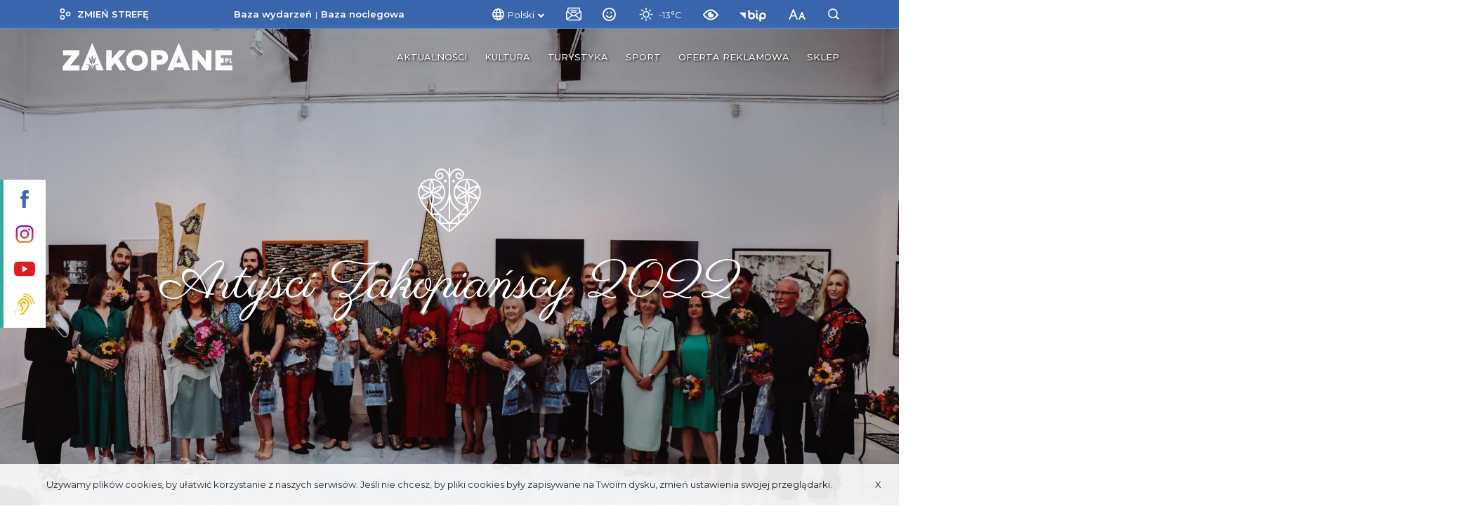

--- FILE ---
content_type: text/html; charset=UTF-8
request_url: https://www.zakopane.pl/strefa-turystyczna/kultura/zakopianskie-centrum-kultury/miejska-galeria-sztuki-im-wladyslawa-hr-zamoyskiego/aktualne-wystawy/artysci-zakopianscy-2022
body_size: 38959
content:
<!DOCTYPE html>
<!--[if lt IE 7]> <html class="no-js lt-ie9 lt-ie8 lt-ie7" lang="pl"> <![endif]-->
<!--[if IE 7]>    <html class="no-js lt-ie9 lt-ie8" lang="pl"> <![endif]-->
<!--[if IE 8]>    <html class="no-js lt-ie9" lang="pl"> <![endif]-->
<!--[if gt IE 8]><!-->
<html class="no-js" lang="pl"> <!--<![endif]-->
                    	
    	
        <meta name="keywords" content="Zakopane" />
        
        
        <meta name="viewport" content="width=device-width,initial-scale=1" />
        
        <meta name="Robots" content="all">
        <meta property="og:title" content="Artyści Zakopiańscy 2022"/>
<meta property="og:image" content="http://www.zakopane.pl/assets/zakopane25/media/files/73a73cb8-b67d-47de-88cb-a9bf3ef4d803/img-3478a.jpg"/>
<meta property="og:url" content="https://www.zakopane.pl/strefa-turystyczna/kultura/zakopianskie-centrum-kultury/miejska-galeria-sztuki-im-wladyslawa-hr-zamoyskiego/aktualne-wystawy/artysci-zakopianscy-2022"/>
<meta property="og:site_name" content="Zakopane - oficjalny serwis internetowy"/>
<meta property="og:type" content="article"/>
<meta property="article:modified_time" content="2022-10-04T09:55:17+02:00"/>
        
        <meta name="deklaracja-dostępności" content="http://www.zakopane.pl/deklaracja-dostepnosci">
    	
        <title>Artyści Zakopiańscy 2022 | Zakopane - oficjalny serwis internetowy</title>
    
    <link rel="canonical" href="https://www.zakopane.pl/strefa-turystyczna/kultura/zakopianskie-centrum-kultury/miejska-galeria-sztuki-im-wladyslawa-hr-zamoyskiego/aktualne-wystawy/artysci-zakopianscy-2022" />
    
        	<link rel="apple-touch-icon" sizes="57x57" href="/bundles/velacmssolutionzakopane25/images/favicons/apple-icon-57x57.png">
    	<link rel="apple-touch-icon" sizes="60x60" href="/bundles/velacmssolutionzakopane25/images/favicons/apple-icon-60x60.png">
    	<link rel="apple-touch-icon" sizes="72x72" href="/bundles/velacmssolutionzakopane25/images/favicons/apple-icon-72x72.png">
    	<link rel="apple-touch-icon" sizes="76x76" href="/bundles/velacmssolutionzakopane25/images/favicons/apple-icon-76x76.png">
    	<link rel="apple-touch-icon" sizes="114x114" href="/bundles/velacmssolutionzakopane25/images/favicons/apple-icon-114x114.png">
    	<link rel="apple-touch-icon" sizes="120x120" href="/bundles/velacmssolutionzakopane25/images/favicons/apple-icon-120x120.png">
    	<link rel="apple-touch-icon" sizes="144x144" href="/bundles/velacmssolutionzakopane25/images/favicons/apple-icon-144x144.png">
    	<link rel="apple-touch-icon" sizes="152x152" href="/bundles/velacmssolutionzakopane25/images/favicons/apple-icon-152x152.png">
    	<link rel="apple-touch-icon" sizes="180x180" href="/bundles/velacmssolutionzakopane25/images/favicons/apple-icon-180x180.png">
    	<link rel="icon" type="image/png" sizes="192x192"  href="/bundles/velacmssolutionzakopane25/images/favicons/android-icon-192x192.png">
    	<link rel="icon" type="image/png" sizes="32x32" href="/bundles/velacmssolutionzakopane25/images/favicons/favicon-32x32.png">
    	<link rel="icon" type="image/png" sizes="96x96" href="/bundles/velacmssolutionzakopane25/images/favicons/favicon-96x96.png">
    	<link rel="icon" type="image/png" sizes="16x16" href="/bundles/velacmssolutionzakopane25/images/favicons/favicon-16x16.png">
    	<meta name="msapplication-TileImage" content="/bundles/velacmssolutionzakopane25/images/favicons/ms-icon-144x144.png">
     
     
            	
                	
    	    	
        	        	<link href="/assets/zakopane25/css/2a61c48.css?v=1.5.8" type="text/css" rel="stylesheet"  />
        	    	
    	    	
    	<link rel="preload" href="/bundles/velacmssolutionzakopane25/dist/fonts/fontawesome-webfont.woff2?v=4.7.0" as="font" type="font/woff2" crossorigin>
    	    	<link rel="preload" href="/bundles/velacmssolutionzakopane25/dist/stylesheets/style.min.css?v=1.1.7" as="style">
		<link href="/bundles/velacmssolutionzakopane25/dist/stylesheets/style.min.css?v=1.1.7" type="text/css" rel="stylesheet"  />
				
    	                    
        
       	 	          
    	
		<link rel="preload" href="/assets/zakopane25/js/b3e2e82.js" as="script">
 	<script src="/assets/zakopane25/js/b3e2e82.js"></script>
        
        
            
       
                  <link rel="preconnect" href="https://fonts.gstatic.com">
	   <link href="https://fonts.googleapis.com/css2?family=Montserrat:ital,wght@0,400;0,500;0,600;0,700;1,400&family=Parisienne&display=swap" rel="stylesheet"> 
    
 	  	 
	
        
    
                                
                    
            
            
                    
                    
    <body class="zima" >
    
      
	  

<div class="background-box background-box--subpage">
	

<div class="bar-menu">
	<ul>
		<li>
			<a target="_blank" href="https://www.facebook.com/ZakopaneOfficial">
			<span>
				<svg class="svg-bar-facebook" xmlns="http://www.w3.org/2000/svg" viewBox="0 0 200.72 430.11"><g id="Warstwa_2_left_fb" data-name="Warstwa 2"><g id="Layer_1_left_fb" data-name="Layer 1"><path id="Facebook" d="M43.38,83.3v59.22H0v72.41H43.38V430.11h89.13V214.94h59.8s5.6-34.73,8.32-72.69H132.84V92.74c0-7.4,9.72-17.35,19.33-17.35h48.55V0h-66C41.18,0,43.38,72.48,43.38,83.3Z"/></g></g></svg>
			</span>
			<div class="tooltip-bar">Facebook Zakopane</div>
			</a>
		</li>
		<li>
			<a target="_blank" href="https://www.instagram.com/zakopane_official">
			<span>
				<svg class="svg-bar-instagram" xmlns="http://www.w3.org/2000/svg" xmlns:xlink="http://www.w3.org/1999/xlink" viewBox="0 0 50 50"><defs><linearGradient id="Gradient_bez_nazwy_3" x1="25" y1="15878.83" x2="25" y2="15829.37" gradientTransform="translate(0 -15828.98)" gradientUnits="userSpaceOnUse"><stop offset="0" stop-color="#e09b3d"/><stop offset="0.3" stop-color="#c74c4d"/><stop offset="0.6" stop-color="#c21975"/><stop offset="1" stop-color="#7024c4"/></linearGradient><linearGradient id="Gradient_bez_nazwy_3-3" x1="37.96" y1="15878.83" x2="37.96" y2="15829.37" xlink:href="#Gradient_bez_nazwy_3"/></defs><g id="Warstwa_2_ins" data-name="Warstwa 2"><g id="Warstwa_1-2_ins" data-name="Warstwa 1"><path class="cls-1" d="M35.1,0H14.9A14.91,14.91,0,0,0,0,14.9V35.1A14.91,14.91,0,0,0,14.9,50H35.1A14.91,14.91,0,0,0,50,35.1V14.9A14.91,14.91,0,0,0,35.1,0ZM45,35.1A9.87,9.87,0,0,1,35.1,45H14.9A9.87,9.87,0,0,1,5,35.1V14.9A9.87,9.87,0,0,1,14.9,5H35.1A9.87,9.87,0,0,1,45,14.9V35.1Z"/><path class="cls-1" d="M25,12.07A12.93,12.93,0,1,0,37.93,25,12.94,12.94,0,0,0,25,12.07ZM25,32.9A7.9,7.9,0,1,1,32.9,25,7.9,7.9,0,0,1,25,32.9Z"/><circle class="cls-2" cx="37.96" cy="12.17" r="3.1"/></g></g></svg>
			</span>
			<div class="tooltip-bar">Instagram Zakopane</div>
			</a>
		</li>
		<li>
			<a target="_blank" href="https://www.youtube.com/channel/UCmCU7r1oitujS4fuPnK9gKg">
			<span>
				<svg class="svg-bar-youtube" xmlns="http://www.w3.org/2000/svg" viewBox="0 0 410.15 283.46"><g id="Warstwa_2_left_yt" data-name="Warstwa 2"><g id="Layer_1_left_yt" data-name="Layer 1"><path d="M410.05,126.81c-.63-46.17-4.85-92.57-23.75-109.71-7.3-6.62-14.24-10.77-42-13.35C309.61.53,262.61.07,227.07,0q-22,0-44,0C147.54.07,100.53.53,65.82,3.75c-27.74,2.58-34.67,6.73-42,13.35C4.62,34.54.58,82.25.07,129.2q-.15,13.13,0,26.26C.65,202,4.78,249.08,23.85,266.37c7.3,6.61,14.23,10.76,42,13.34,34.71,3.23,81.72,3.68,117.25,3.74q22,0,44,0c35.54-.06,82.54-.51,117.25-3.74,27.74-2.58,34.68-6.73,42-13.34,18.9-17.15,23.12-63.55,23.75-109.72C410.18,146.72,410.18,136.75,410.05,126.81ZM164.94,204.45V82.78l103.48,58.95Z"/></g></g></svg>
			</span>
			<div class="tooltip-bar">YouTube Zakopane</div>
			</a>
		</li>
		<li>
			<a target="_blank" href="/informacje-dla-osob-nieslyszacych-i-niedoslyszacych">
			<span>
				<svg class="svg-bar-ear" xmlns="http://www.w3.org/2000/svg" viewBox="0 0 390.89 430"><g id="Warstwa_2_left_ear" data-name="Warstwa 2"><g id="Layer_1_left_ear" data-name="Layer 1"><path d="M390.58,204.5v-.1h0a207.76,207.76,0,0,0-16.36-70.27,221.31,221.31,0,0,0-44.92-67.76A219.13,219.13,0,0,0,259.8,17.64,208.78,208.78,0,0,0,186.62.23h-.12C182.89,0,179.33,0,175.89,0a10,10,0,0,0,0,20c3.11,0,6.33,0,9.3.18h.1A188.63,188.63,0,0,1,251.75,36a203.46,203.46,0,0,1,104,106,187.92,187.92,0,0,1,14.83,63.63v.08c.19,3.07.28,6.23.28,9.39a10,10,0,0,0,20,0C390.89,211.48,390.78,208,390.58,204.5Z"/><path d="M175.89,100a115.14,115.14,0,0,0-115,115,15,15,0,0,0,30,0,85.06,85.06,0,0,1,85-85c48.6,0,85,44.9,85,85,0,44.9-48.1,116.7-66.8,140.7-14.5,18.1-33.6,39.2-40.9,44.3h-37.3a15,15,0,1,0,0,30h40c8.4,0,17.2-4.8,39.9-30,11.4-12.7,21.4-25.1,21.8-25.7,0-.1.1-.1.1-.2,3-3.8,73.2-94.8,73.2-159.2,0-28.2-12.2-57-33.5-79.1C235.09,112.7,206.19,100,175.89,100Z"/><path d="M175.89,50a10,10,0,0,0,0,20C214.36,70,251,86,279,115.05c26.62,27.56,41.89,64,41.89,100a10,10,0,0,0,20,0c0-41.1-17.31-82.59-47.5-113.84C261.57,68.17,219.84,50,175.89,50Z"/><path d="M125.89,320a15,15,0,1,0,0,30,45,45,0,0,0,15-87.4V215a25,25,0,0,1,50,0,15,15,0,0,0,30,0,55,55,0,0,0-110,0v60a15,15,0,0,0,15,15,15,15,0,0,1,0,30Z"/><path d="M4.38,368.86a15,15,0,1,0,21.22,0A15,15,0,0,0,4.38,368.86Z"/><path d="M46.78,326.4a15,15,0,1,0,21.21,0A15,15,0,0,0,46.78,326.4Z"/></g></g></svg>
			</span>
			<div class="tooltip-bar">Informacja dla osób niesłyszących i niedosłyszących</div>
			</a>
		</li>
	</ul>
</div><div class="header-container clearfix">
	<div class="container-fluid search-container">
		<div class="row">
			<div class="container">
				<div class="row">
					<div class="col-12">
						<div id="widget_f9090c31-6023-480c-aeda-f78ca5e76b0d" data-widget-id="f9090c31-6023-480c-aeda-f78ca5e76b0d" data-widget-type="velacms-widget-singleton-ref" data-widget-locked="" class="widget velacms-widget-singleton-ref ">
    <div class="widget-content">
    	<div class="clearfix velacms-singleton-container" id="velacms-singleton-container-f9090c31-6023-480c-aeda-f78ca5e76b0d">
				<span id="widget_a27bdad2-f986-4fa2-9785-b096559fe45a" data-widget-id="390b4249-b693-43a0-abc1-de1d385b7259" data-widget-type="velacms-widget-search"  data-widget-locked="" class="widget velacms-widget-search ">
    <span class="widget-content">
    

        			<form id="main_st-wyszukiwarka" class="search search--events" method="get" action="/strefa-turystyczna/wyszukiwarka">
					<input id="search-input" name="search" class="search__input search_search__input" autocomplete="off" placeholder="Wpisz czego szukasz..." type="text" title="Wyszukiwarka">
								<button class="search__button search_search__button" type="submit">
									<svg class="svg-search" xmlns="http://www.w3.org/2000/svg" xmlns:xlink="http://www.w3.org/1999/xlink" version="1.1" id="Warstwa_1_5b7259" x="0px" y="0px" viewBox="0 0 567 560" enable-background="new 0 0 567 560" xml:space="preserve">
                        <title>wyszukiwarka ikona</title>
                           <g id="Warstwa_2_5b7259">
                              <g id="Warstwa_1-2_5b7259">
                                 <path d="M565,510.221l-68.361-68.363l-54.427-54.427c77.743-108.665,52.678-259.78-55.989-337.524    C277.557-27.837,126.441-2.769,48.697,105.897c-77.744,108.667-52.676,259.782,55.99,337.526    c86.75,62.063,203.91,59.988,288.41-5.104l93.475,93.475c1.176,1.125,2.433,2.157,3.761,3.099L515.11,560L565,510.221z     M245.638,432.783c-102.149,0.265-185.17-82.333-185.433-184.479c-0.263-102.148,82.333-185.17,184.482-185.433    c102.147-0.264,185.17,82.333,185.433,184.48c0.105,41.077-13.466,81.019-38.573,113.529    c-7.936,10.292-16.904,19.742-26.771,28.209c-33.284,28.188-75.521,43.601-119.139,43.474L245.638,432.783L245.638,432.783z"></path>
                               </g>
                            </g>
      	            </svg>
				</button>
		</form>
        
    </span>
    </span>

				    
	</div>
    </div>
    </div>

					</div>
				</div>
			</div>
		</div>
	</div>
	<div class="header-container__top">
		<div class="container">
			<div class="row">
				<div class="col-12">
					<header class="header">
						<div class="navbar-toggler" role="button"
							data-toggle="collapse" data-target="#navbarSupportedContent"
							aria-controls="navbarSupportedContent" aria-expanded="false"
							aria-label="Toggle navigation">
							<div class="menu-icon">
								<div class="menu-icon__hamburger">
								    <span></span>
								    <span></span>
								    <span></span>
								  </div>
								  <div class="menu-icon__cross">
								    <span></span>
								    <span></span>
								  </div>
							  </div>
							<span class="navbar-togler-text">Menu</span> 						</div>
						<div class="header__zone">
							<a class="link-loader header__zone__link" href="/strefa-miejska"> <svg class="svg-zone"
									fill="#ffffff" xmlns="http://www.w3.org/2000/svg"
									viewBox="0 0 46.67 50">
									<title>zmiana strefy ikona</title><g id="Warstwa_2_chz"
										data-name="Warstwa 2">
									<g id="Warstwa_1-2_chz" data-name="Warstwa 1">
									<path
										d="M10.45,0A10.46,10.46,0,1,0,20.91,10.45,10.46,10.46,0,0,0,10.45,0Zm5.71,10.45a5.71,5.71,0,1,1-5.71-5.7A5.71,5.71,0,0,1,16.16,10.45Z" />
									<path
										d="M10.45,29.09A10.46,10.46,0,1,0,20.91,39.55,10.47,10.47,0,0,0,10.45,29.09Zm5.71,10.46a5.71,5.71,0,1,1-5.71-5.71A5.71,5.71,0,0,1,16.16,39.55Z" />
									<path
										d="M36.21,14.55A10.45,10.45,0,1,0,46.67,25,10.46,10.46,0,0,0,36.21,14.55ZM41.92,25a5.71,5.71,0,1,1-5.71-5.71A5.71,5.71,0,0,1,41.92,25Z" /></g></g></svg>
								<span>zmień strefę</span></a>
						</div>
						<div class="header__links">
 							<div id="widget_262ea7c2-3c4a-40d6-944a-1bc39c3aec81" data-widget-id="262ea7c2-3c4a-40d6-944a-1bc39c3aec81" data-widget-type="velacms-widget-singleton-ref" data-widget-locked="" class="widget velacms-widget-singleton-ref ">
    <div class="widget-content">
    	<div class="clearfix velacms-singleton-container" id="velacms-singleton-container-262ea7c2-3c4a-40d6-944a-1bc39c3aec81">
				<div id="widget_6ca26f3e-f8bc-4115-82c5-765ceae26d6a" data-widget-id="4533b5d2-d05c-4ca5-bdd6-832a77c3403b" data-widget-type="velacms-widget-link" data-widget-locked="" class="widget velacms-widget-link ">
    <div class="widget-content">
        <a class="link-loader header__links__link"  target="_blank" href="/baza-wydarzen" title="Przejdź do bazy wydarzeń">Baza wydarzeń</a>
    
    </div>
    </div>

				    
	</div>
    </div>
    </div>

							<div id="widget_59f43689-0599-4bac-a256-b8365eb5c5ad" data-widget-id="59f43689-0599-4bac-a256-b8365eb5c5ad" data-widget-type="velacms-widget-singleton-ref" data-widget-locked="" class="widget velacms-widget-singleton-ref ">
    <div class="widget-content">
    	<div class="clearfix velacms-singleton-container" id="velacms-singleton-container-59f43689-0599-4bac-a256-b8365eb5c5ad">
				<div id="widget_d4f66583-97bb-4e6c-8ccc-a03fbf29386f" data-widget-id="75b900a5-027e-44f5-9ce4-5f2ebec2e0c1" data-widget-type="velacms-widget-link" data-widget-locked="" class="widget velacms-widget-link ">
    <div class="widget-content">
    	<a class="link-loader header__links__link"  target="_blank" href="/baza-noclegowa" title="Przejdź do bazy noclegowej">Baza noclegowa</a>
    
    </div>
    </div>

				    
	</div>
    </div>
    </div>

						</div>
						<div class="header__extensions">
						    
							<div class="header__extensions__box">
																													<div class="language" id="language" data-language="pl" >
																																																																																					<div class="language-wrap">
										<div class="language-toggle">
											<svg class="svg-language" xmlns="http://www.w3.org/2000/svg"
												viewBox="0 0 50 50">
												<title>Ikona wyboru języka</title><g id="Warstwa_lang2"
													data-name="Warstwa 2">
												<g id="Warstwa_lang1-2" data-name="Warstwa 1">
												<g id="g_language">
												<path
													d="M25,0A25,25,0,1,0,50,25,25.07,25.07,0,0,0,25,0ZM42.25,15H35a39.51,39.51,0,0,0-3.5-9A20.12,20.12,0,0,1,42.25,15ZM25,5a33.57,33.57,0,0,1,4.75,10h-9.5A36.76,36.76,0,0,1,25,5ZM5.75,30A16.12,16.12,0,0,1,5,25a16.12,16.12,0,0,1,.75-5h8.5A33.51,33.51,0,0,0,14,25c0,1.75.25,3.25.25,5Zm2,5H15a39.51,39.51,0,0,0,3.5,9A20.12,20.12,0,0,1,7.75,35ZM15,15H7.75A21.07,21.07,0,0,1,18.5,6,39.51,39.51,0,0,0,15,15ZM25,45a33.57,33.57,0,0,1-4.75-10h9.5A36.76,36.76,0,0,1,25,45Zm5.75-15H19.25a33.88,33.88,0,0,1-.5-5,33.88,33.88,0,0,1,.5-5H31a33.88,33.88,0,0,1,.5,5A34.51,34.51,0,0,1,30.75,30Zm.75,14A35.47,35.47,0,0,0,35,35h7.25A20.12,20.12,0,0,1,31.5,44ZM36,30a33.51,33.51,0,0,0,.25-5c0-1.75-.25-3.25-.25-5h8.5a16.12,16.12,0,0,1,.75,5,16.12,16.12,0,0,1-.75,5Z" /></g></g></g></svg>
											<span>
																																			        Polski
    
																																																																																																							</span>
											<span class="fa fa-chevron-down" aria-hidden="true"></span>
										</div>
										<ul class="langs-chooser">
																				      										      
										      										      										      
										      										      
										      <li class="langs-chooser__item">
									        	<a class="link-loader langs-chooser__link" href="/strefa-turystyczna/kultura/zakopianskie-centrum-kultury/miejska-galeria-sztuki-im-wladyslawa-hr-zamoyskiego/aktualne-wystawy/artysci-zakopianscy-2022">
									    			<img alt="flaga pl" src="/bundles/velacmssolutionzakopane25/images/ikony/pl.svg">
									    			<span>        Polski
    </span>
												</a>
    										  </li>
    										  
    										      										  
    										      										          
                                        										</ul>
									</div>
								</div>
							</div>						
						    
						
							<div class="header__extensions__box desktop-box">
								<div class="header__extensions__link"> 
									<a href="/newsletter"><svg class="svg-newsletter svg-newsletter--top" xmlns="http://www.w3.org/2000/svg" viewBox="0 0 40.67 34.35"><title>Newsletter</title><g id="Warstwa_2_ns" data-name="Warstwa 2"><g id="Warstwa_1-2_ns" data-name="Warstwa 1"><path d="M40.66,14.16A6.65,6.65,0,0,0,39,9.4L37.1,7.88V2.22A2.23,2.23,0,0,0,34.88,0H5.75A2.23,2.23,0,0,0,3.53,2.22V7.87L1.73,9.32l-.1.12A7.28,7.28,0,0,0,0,14.13V27.6c0,3.11,1.77,6.75,6.74,6.75H33.92c3.11,0,6.74-1.77,6.74-6.75Zm-38,13.43V14.11a4.79,4.79,0,0,1,.36-1.87l11.49,8L2.88,29A5.08,5.08,0,0,1,2.69,27.59ZM34.4,11.17,20.32,21,6.24,11.17V2.7H34.4Zm-29.88,20,12.36-9.26,2.67,1.89.29.12h.1a1.25,1.25,0,0,0,.4.06,1.19,1.19,0,0,0,.37-.06h.2L23.7,22,36,31.17a4.33,4.33,0,0,1-2.09.47H6.68A4,4,0,0,1,4.52,31.15Zm33.24-2.07L26,20.3l11.58-8.07a4.34,4.34,0,0,1,.34,1.9V27.62A4.51,4.51,0,0,1,37.76,29.08Z"/><path d="M26.45,10.83H14.22a1.36,1.36,0,1,0,0,2.71H26.45a1.36,1.36,0,0,0,0-2.71Z"/><path d="M11.75,8.23H28.92a1.35,1.35,0,0,0,0-2.7H11.75a1.35,1.35,0,1,0,0,2.7Z"/></g></g></svg></a>
								</div>
							</div>

							<div class="header__extensions__box">
								<div class="header__extensions__link"> 		
									<svg class="svg-air" xmlns="http://www.w3.org/2000/svg" viewBox="0 0 62.13 62.13"><title>Stan powietrza</title><g id="Warstwa_2_smog" data-name="Warstwa 2"><g id="Layer_1_smog" data-name="Layer 1"><path class="cls-1" d="M31.06,62.12A31.06,31.06,0,1,1,62.12,31.06,31.09,31.09,0,0,1,31.06,62.12ZM31.06,6A25.06,25.06,0,1,0,56.12,31.06,25.09,25.09,0,0,0,31.06,6Z"/><path class="cls-1" d="M22.56,25.71a3.5,3.5,0,1,1,3.5-3.5A3.5,3.5,0,0,1,22.56,25.71Z"/><path class="cls-1" d="M39.56,25.71a3.5,3.5,0,1,1,3.5-3.5A3.5,3.5,0,0,1,39.56,25.71Z"/><path class="cls-1" d="M31.06,48.23a17.34,17.34,0,0,1-15-8.66,3,3,0,1,1,5.2-3,11.27,11.27,0,0,0,19.55,0,3,3,0,0,1,5.2,3A17.34,17.34,0,0,1,31.06,48.23Z"/></g></g></svg>
								</div>
								

    
                    

    

<div class="air-condition">
				<div class="air-condition__quality">
								<span class="title">Jakość powietrza</span>
									<div class="air-status-box">
																				<img alt="Stopień jakości powietrza" src="/bundles/velacmssolutionzakopane25/images/ikony/stopien-2.svg">
																	   			<span>Dobra</span>
						    		</div>
						    		<span class="title">Legenda</span>
						    		<div class="legend">
						    			<div>
							   				<div class="legend-box">
							   					<span class="stopien-1">&nbsp;</span> Bardzo dobra
							   				</div>
											<div class="legend-box">
							   					<span class="stopien-2">&nbsp;</span> Dobra
							   				</div>
											<div class="legend-box">
							   					<span class="stopien-3">&nbsp;</span> Umiarkowana
							   				</div>
											<div class="legend-box">
							   					<span class="stopien-0">&nbsp;</span> Brak danych
							   				</div>
						    			</div>
										 <div>
							   				<div class="legend-box">
							   					<span class="stopien-4">&nbsp;</span> Dostateczna
							   				</div>
							   				<div class="legend-box">
							   					<span class="stopien-5">&nbsp;</span> Zła
							   				</div>
							   				<div class="legend-box">
							   					<span class="stopien-6">&nbsp;</span> Bardzo zła
							   				</div>
						    			</div>
						    		</div>
								</div>
					<div class="air-condition__values">
						<span>tabelka scrollowana<i class="fa fa-arrows-h"></i></span>
						<table class="values-table">
							 <thead>
								  <tr>
								     <th>Czujniki GIOŚ</th>
								     <th>NO<sub>2</sub></th>
								     <th>CO</th>
		  					         <th>O<sub>3</sub></th>
								     <th>SO<sub>2</sub></th>
								  </tr>
							 </thead>
							 <tbody>
								  <tr class="values-table__rate">
								     <td>ul. Sienkiewicza</td>
								     								         								      <td>
    								          								            								        <span class="stopien-0">&nbsp;</span> -
    								            								                                             </td>
								         								      <td>
    								          								            								        <span class="stopien-0">&nbsp;</span> -
    								            								                                             </td>
								         								      <td>
    								          								            								        <span class="stopien-0">&nbsp;</span> -
    								            								                                             </td>
								         								      <td>
    								          								            								        <span class="stopien-0">&nbsp;</span> -
    								            								                                             </td>
								     								  </tr>
				  			 </tbody>
						</table>
						
						<table class="values-table">
							 <thead>
								  <tr>
								     <th><font color="#f6f4f2">- - - -</font></th>
 								     <th>PM2.5</th>
 								     <th>PM10</th>
 								     <th><font color="#f6f4f2">- - - -</font></th>
								     <th><font color="#f6f4f2">- - - -</font></th>
								  </tr>
							 </thead>
							 <tbody>
							  <tr class="values-table__rate">
								     <td>ul. Sienkiewicza</td>
								     								         								      <td>
    								          								            								        <span class="stopien-0">&nbsp;</span> -
    								            								                                             </td>
								         								      <td>
    								          								            								        <span class="stopien-0">&nbsp;</span> -
    								            								                                             </td>
								     								     <td></td>
								     <td></td>
								  </tr>
								   <tr class="values-table__rate less_accuracy">
									  	<td colspan="5">Czujniki o mniejszej dokładności:</td>
								  </tr>
								  								      								      								      								  <tr class="values-table__rate">
    								     <td>Kamieniec</td>
    								             								      <td>
        								                								                        								                    								                    								        <span class="stopien-5">&nbsp;</span>
            								        71.11
        								                                                    </td>
    								             								      <td>
        								                								                        								                    								                    								        <span class="stopien-3">&nbsp;</span>
            								        85.95
        								                                                    </td>
    								         								     <td></td>
    								     <td></td>
    								  </tr>
    								      								      								      								  <tr class="values-table__rate">
    								     <td>Józefa Piłsudskiego</td>
    								             								      <td>
        								                								                        								                    								                    								        <span class="stopien-3">&nbsp;</span>
            								        25.85
        								                                                    </td>
    								             								      <td>
        								                								                        								                    								                    								        <span class="stopien-2">&nbsp;</span>
            								        36.59
        								                                                    </td>
    								         								     <td></td>
    								     <td></td>
    								  </tr>
    								      								      								      								  <tr class="values-table__rate">
    								     <td>Tytusa Chałubińskiego</td>
    								             								      <td>
        								                								                        								                    								                    								        <span class="stopien-3">&nbsp;</span>
            								        22.79
        								                                                    </td>
    								             								      <td>
        								                								                        								                    								                    								        <span class="stopien-2">&nbsp;</span>
            								        30.76
        								                                                    </td>
    								         								     <td></td>
    								     <td></td>
    								  </tr>
    								      								      								      								      								      								  <tr class="values-table__rate">
    								     <td>Kuźnice</td>
    								             								      <td>
        								                								                        								                    								                    								        <span class="stopien-1">&nbsp;</span>
            								        0.68
        								                                                    </td>
    								             								      <td>
        								                								                        								                    								                    								        <span class="stopien-1">&nbsp;</span>
            								        0.83
        								                                                    </td>
    								         								     <td></td>
    								     <td></td>
    								  </tr>
    								      								      								      								  <tr class="values-table__rate">
    								     <td>Szkoła Podstawowa w Kościelisku</td>
    								             								      <td>
        								                								                        								                    								                    								        <span class="stopien-3">&nbsp;</span>
            								        21.64
        								                                                    </td>
    								             								      <td>
        								                								                        								                    								                    								        <span class="stopien-2">&nbsp;</span>
            								        28.02
        								                                                    </td>
    								         								     <td></td>
    								     <td></td>
    								  </tr>
    								      								  								  				  			 </tbody>
						</table>
						
						<div class="air-condition__more-info" >
							<div>Wszystkie odczyty podawane są w &#181;g/m<sup>3</sup></div>
							<div>Partner: <img alt="airly" src="/bundles/velacmssolutionzakopane25/images/air-condition-partner.png"></div>
						</div>
					</div>
					
				</div>							</div>
							<div class="header__extensions__box">
							
								<div id="widget_507cf418-a692-4b9f-9b1f-03a332766a39" data-widget-id="507cf418-a692-4b9f-9b1f-03a332766a39" data-widget-type="velacms-widget-singleton-ref" data-widget-locked="" class="widget velacms-widget-singleton-ref ">
    <div class="widget-content">
    	<div class="clearfix velacms-singleton-container" id="velacms-singleton-container-507cf418-a692-4b9f-9b1f-03a332766a39">
				<div id="widget_7e2040f5-e8f3-4e1e-9ab4-6554428cc940" data-widget-id="7e2040f5-e8f3-4e1e-9ab4-6554428cc940" data-widget-type="velacms-weather-weather" data-widget-locked="" class="widget velacms-weather-weather  weather-vela  weather-vela ">
    <div class="widget-content">
    		    	    
	    	       	       
	    
	    <div class="header__extensions__link weather-svg">
	    		        
<svg class="svg-weather" xmlns="http://www.w3.org/2000/svg" viewBox="0 0 17.3 17.3"><title>Słonecznie</title><g id="Warstwa_2_896_8cc940" data-name="Warstwa 2"><g id="Capa_1_852_8cc940" data-name="Capa 1"><path class="cls-1" d="M11.75,5.55a4.38,4.38,0,1,0-3.1,7.5,4.32,4.32,0,0,0,3.1-1.3,4.39,4.39,0,0,0,1.3-3.1A4.32,4.32,0,0,0,11.75,5.55Zm-.08,3.1a3,3,0,0,1-3,3A3.08,3.08,0,0,1,6.5,10.8a3,3,0,0,1-.87-2.15,3,3,0,0,1,3-3,3,3,0,0,1,2.15.87A3.08,3.08,0,0,1,11.67,8.65Z"/><path class="cls-1" d="M16.61,8H14.87a.69.69,0,0,0,0,1.38h1.74a.69.69,0,1,0,0-1.38Z"/><path class="cls-1" d="M8.65,14.18a.7.7,0,0,0-.69.69v1.74a.69.69,0,0,0,1.38,0V14.87A.7.7,0,0,0,8.65,14.18Z"/><path class="cls-1" d="M13.52,12.56a.65.65,0,0,0-.45-.2h0a.68.68,0,0,0-.49,1.16l1.25,1.24a.63.63,0,0,0,.47.2.68.68,0,0,0,.68-.68.63.63,0,0,0-.2-.47Z"/><path class="cls-1" d="M8.65,3.12a.7.7,0,0,0,.69-.69V.69A.69.69,0,1,0,8,.69V2.43A.7.7,0,0,0,8.65,3.12Z"/><path class="cls-1" d="M13,4.94h0a.68.68,0,0,0,.49-.2L14.78,3.5a.68.68,0,0,0-.95-1L12.58,3.78a.69.69,0,0,0,0,1A.65.65,0,0,0,13,4.94Z"/><path class="cls-1" d="M3.12,8.65A.7.7,0,0,0,2.43,8H.69A.7.7,0,0,0,0,8.65a.68.68,0,0,0,.69.69H2.43A.7.7,0,0,0,3.12,8.65Z"/><path class="cls-1" d="M4.27,12.36a.67.67,0,0,0-.51.2L2.52,13.81a.63.63,0,0,0-.2.47A.68.68,0,0,0,3,15a.65.65,0,0,0,.47-.2l1.25-1.24a.68.68,0,0,0-.45-1.16Z"/><path class="cls-1" d="M3.76,4.74a.68.68,0,0,0,1,0,.68.68,0,0,0,0-1L3.47,2.54a.68.68,0,0,0-1,1Z"/></g></g></svg>

    	    	    	    	        	    
    	    <span>
    			-13&deg;C
    		</span>
	    </div>

	 
    
    </div>
    </div>

				    
	</div>
    </div>
    </div>

							    <div class="weather-box">
	<div class="day-box">
	    		<span class="day-box__date">
		Śr. 21.01
		<small>10:00</small>
		</span>
		<div class="day-box__icon">
		   		   		   
<svg class="svg-weather__sun--big" xmlns="http://www.w3.org/2000/svg" viewBox="0 0 17.3 17.3"><title>Słonecznie</title><g id="Warstwa_2_430_766a39" data-name="Warstwa 2"><g id="Capa_1_372_766a39" data-name="Capa 1"><path class="cls-1" d="M11.75,5.55a4.38,4.38,0,1,0-3.1,7.5,4.32,4.32,0,0,0,3.1-1.3,4.39,4.39,0,0,0,1.3-3.1A4.32,4.32,0,0,0,11.75,5.55Zm-.08,3.1a3,3,0,0,1-3,3A3.08,3.08,0,0,1,6.5,10.8a3,3,0,0,1-.87-2.15,3,3,0,0,1,3-3,3,3,0,0,1,2.15.87A3.08,3.08,0,0,1,11.67,8.65Z"/><path class="cls-1" d="M16.61,8H14.87a.69.69,0,0,0,0,1.38h1.74a.69.69,0,1,0,0-1.38Z"/><path class="cls-1" d="M8.65,14.18a.7.7,0,0,0-.69.69v1.74a.69.69,0,0,0,1.38,0V14.87A.7.7,0,0,0,8.65,14.18Z"/><path class="cls-1" d="M13.52,12.56a.65.65,0,0,0-.45-.2h0a.68.68,0,0,0-.49,1.16l1.25,1.24a.63.63,0,0,0,.47.2.68.68,0,0,0,.68-.68.63.63,0,0,0-.2-.47Z"/><path class="cls-1" d="M8.65,3.12a.7.7,0,0,0,.69-.69V.69A.69.69,0,1,0,8,.69V2.43A.7.7,0,0,0,8.65,3.12Z"/><path class="cls-1" d="M13,4.94h0a.68.68,0,0,0,.49-.2L14.78,3.5a.68.68,0,0,0-.95-1L12.58,3.78a.69.69,0,0,0,0,1A.65.65,0,0,0,13,4.94Z"/><path class="cls-1" d="M3.12,8.65A.7.7,0,0,0,2.43,8H.69A.7.7,0,0,0,0,8.65a.68.68,0,0,0,.69.69H2.43A.7.7,0,0,0,3.12,8.65Z"/><path class="cls-1" d="M4.27,12.36a.67.67,0,0,0-.51.2L2.52,13.81a.63.63,0,0,0-.2.47A.68.68,0,0,0,3,15a.65.65,0,0,0,.47-.2l1.25-1.24a.68.68,0,0,0-.45-1.16Z"/><path class="cls-1" d="M3.76,4.74a.68.68,0,0,0,1,0,.68.68,0,0,0,0-1L3.47,2.54a.68.68,0,0,0-1,1Z"/></g></g></svg>

		   		</div>
    	<span class="day-box__temp">-10&#xB0; / -14&#xB0;</span>
    	<span class="day-box__desc">bezchmurnie</span>
    		</div>
		 
		 
		    	     	  <div class="day-box">  	  
            <span class="day-box__date">Czw.
            <small>13:00</small>
            </span>
    		<div class="day-box__icon">
    			    		    
<svg class="svg-weather__cloudy" xmlns="http://www.w3.org/2000/svg" viewBox="0 0 21.42 13.79"><title>Zachmurzenie</title><g id="Warstwa_2_359_766a39" data-name="Warstwa 2"><g id="Capa_1_423_766a39" data-name="Capa 1"><path class="cls-1" d="M19.94,5.12h0a5.06,5.06,0,0,0-3.6-1.48,2.88,2.88,0,0,0-.41,0,6.4,6.4,0,0,0-12,1.24A4.46,4.46,0,0,0,0,9.33a4.46,4.46,0,0,0,4.49,4.46H16.34a5.14,5.14,0,0,0,3.6-1.47,5.06,5.06,0,0,0,1.48-3.6A5.15,5.15,0,0,0,19.94,5.12ZM14.4,4l-.2.08a5.07,5.07,0,0,0-1.71,1.27.68.68,0,1,0,1,.9,3.6,3.6,0,0,1,1.26-.92A3.44,3.44,0,0,1,16.27,5a3.7,3.7,0,1,1,0,7.4H4.49A3.14,3.14,0,0,1,1.38,9.28a3.15,3.15,0,0,1,.89-2.16,3.1,3.1,0,0,1,2.2-.93.6.6,0,0,0,.27-.06h0l0,0a.63.63,0,0,0,.29-.48A5,5,0,0,1,6.79,2.57a5.13,5.13,0,0,1,3.29-1.22A5,5,0,0,1,13,2.26,5.08,5.08,0,0,1,14.5,4Z"/></g></g></svg>

    			    		</div>
    		<span class="day-box__temp">1&#xB0;</span>
    	  </div>
    	 
		    	     	  <div class="day-box">  	  
            <span class="day-box__date">Pt.
            <small>13:00</small>
            </span>
    		<div class="day-box__icon">
    			    		    
<svg class="svg-weather__sun" xmlns="http://www.w3.org/2000/svg" viewBox="0 0 17.3 17.3"><title>Słonecznie</title><g id="Warstwa_2_283_766a39" data-name="Warstwa 2"><g id="Capa_1_789_766a39" data-name="Capa 1"><path class="cls-1" d="M11.75,5.55a4.38,4.38,0,1,0-3.1,7.5,4.32,4.32,0,0,0,3.1-1.3,4.39,4.39,0,0,0,1.3-3.1A4.32,4.32,0,0,0,11.75,5.55Zm-.08,3.1a3,3,0,0,1-3,3A3.08,3.08,0,0,1,6.5,10.8a3,3,0,0,1-.87-2.15,3,3,0,0,1,3-3,3,3,0,0,1,2.15.87A3.08,3.08,0,0,1,11.67,8.65Z"/><path class="cls-1" d="M16.61,8H14.87a.69.69,0,0,0,0,1.38h1.74a.69.69,0,1,0,0-1.38Z"/><path class="cls-1" d="M8.65,14.18a.7.7,0,0,0-.69.69v1.74a.69.69,0,0,0,1.38,0V14.87A.7.7,0,0,0,8.65,14.18Z"/><path class="cls-1" d="M13.52,12.56a.65.65,0,0,0-.45-.2h0a.68.68,0,0,0-.49,1.16l1.25,1.24a.63.63,0,0,0,.47.2.68.68,0,0,0,.68-.68.63.63,0,0,0-.2-.47Z"/><path class="cls-1" d="M8.65,3.12a.7.7,0,0,0,.69-.69V.69A.69.69,0,1,0,8,.69V2.43A.7.7,0,0,0,8.65,3.12Z"/><path class="cls-1" d="M13,4.94h0a.68.68,0,0,0,.49-.2L14.78,3.5a.68.68,0,0,0-.95-1L12.58,3.78a.69.69,0,0,0,0,1A.65.65,0,0,0,13,4.94Z"/><path class="cls-1" d="M3.12,8.65A.7.7,0,0,0,2.43,8H.69A.7.7,0,0,0,0,8.65a.68.68,0,0,0,.69.69H2.43A.7.7,0,0,0,3.12,8.65Z"/><path class="cls-1" d="M4.27,12.36a.67.67,0,0,0-.51.2L2.52,13.81a.63.63,0,0,0-.2.47A.68.68,0,0,0,3,15a.65.65,0,0,0,.47-.2l1.25-1.24a.68.68,0,0,0-.45-1.16Z"/><path class="cls-1" d="M3.76,4.74a.68.68,0,0,0,1,0,.68.68,0,0,0,0-1L3.47,2.54a.68.68,0,0,0-1,1Z"/></g></g></svg>

    			    		</div>
    		<span class="day-box__temp">0&#xB0;</span>
    	  </div>
    	 
		    	     	  <div class="day-box">  	  
            <span class="day-box__date">Sob.
            <small>13:00</small>
            </span>
    		<div class="day-box__icon">
    			    		    
<svg class="svg-weather__snow" xmlns="http://www.w3.org/2000/svg" viewBox="0 0 15.75 18"><title>Śnieg</title><g id="Warstwa_2_539_766a39" data-name="Warstwa 2"><g id="Capa_1_243_766a39" data-name="Capa 1"><path class="cls-1" d="M15.45,12.66l-1.83-1.05,1.58-.94a.61.61,0,0,0-.62-1.06L12.4,10.9l-1.29-.74V7.84L12.4,7.1l2.18,1.29a.58.58,0,0,0,.31.08.63.63,0,0,0,.53-.3.62.62,0,0,0-.22-.84l-1.58-.94,1.83-1a.61.61,0,1,0-.62-1.06L13,5.33V3.49a.62.62,0,1,0-1.23,0l0,2.54-1.28.74-2-1.16V4.14L10.7,2.89a.62.62,0,0,0-.61-1.07l-1.6.91V.61A.61.61,0,0,0,7.88,0a.62.62,0,0,0-.62.61V2.73l-1.6-.91a.61.61,0,1,0-.6,1.07l2.2,1.25V5.62l-2,1.16L4,6,4,3.5a.61.61,0,0,0-.6-.62h0a.61.61,0,0,0-.61.61l0,1.84-1.83-1A.61.61,0,1,0,.31,5.34l1.83,1L.55,7.33a.62.62,0,0,0-.22.84.63.63,0,0,0,.53.3.55.55,0,0,0,.31-.08L3.36,7.1l1.28.74v2.32l-1.28.74L1.17,9.61a.61.61,0,1,0-.62,1.06l1.59.94L.31,12.66a.62.62,0,0,0,.3,1.15.59.59,0,0,0,.31-.09l1.83-1.05,0,1.84a.61.61,0,0,0,.61.61h0A.61.61,0,0,0,4,14.5L4,12l1.29-.74,2,1.16v1.48l-2.2,1.25a.61.61,0,0,0,.3,1.15.64.64,0,0,0,.3-.08l1.6-.91v2.12a.62.62,0,0,0,.62.61.61.61,0,0,0,.61-.61V15.27l1.6.91a.67.67,0,0,0,.3.08.61.61,0,0,0,.54-.31.62.62,0,0,0-.23-.84L8.49,13.86V12.38l2-1.16,1.28.74,0,2.54a.61.61,0,0,0,.61.62h0a.62.62,0,0,0,.62-.61V12.67l1.83,1.05a.59.59,0,0,0,.31.09.6.6,0,0,0,.53-.31A.62.62,0,0,0,15.45,12.66Zm-5.57-2.5-2,1.16-2-1.16V7.84l2-1.16,2,1.16Z"/></g></g></svg>

    			    		</div>
    		<span class="day-box__temp">0&#xB0;</span>
    	  </div>
    	 
		    	     	  <div class="day-box">  	  
            <span class="day-box__date">Nd.
            <small>13:00</small>
            </span>
    		<div class="day-box__icon">
    			    		    
<svg class="svg-weather__snow" xmlns="http://www.w3.org/2000/svg" viewBox="0 0 15.75 18"><title>Śnieg</title><g id="Warstwa_2_521_766a39" data-name="Warstwa 2"><g id="Capa_1_393_766a39" data-name="Capa 1"><path class="cls-1" d="M15.45,12.66l-1.83-1.05,1.58-.94a.61.61,0,0,0-.62-1.06L12.4,10.9l-1.29-.74V7.84L12.4,7.1l2.18,1.29a.58.58,0,0,0,.31.08.63.63,0,0,0,.53-.3.62.62,0,0,0-.22-.84l-1.58-.94,1.83-1a.61.61,0,1,0-.62-1.06L13,5.33V3.49a.62.62,0,1,0-1.23,0l0,2.54-1.28.74-2-1.16V4.14L10.7,2.89a.62.62,0,0,0-.61-1.07l-1.6.91V.61A.61.61,0,0,0,7.88,0a.62.62,0,0,0-.62.61V2.73l-1.6-.91a.61.61,0,1,0-.6,1.07l2.2,1.25V5.62l-2,1.16L4,6,4,3.5a.61.61,0,0,0-.6-.62h0a.61.61,0,0,0-.61.61l0,1.84-1.83-1A.61.61,0,1,0,.31,5.34l1.83,1L.55,7.33a.62.62,0,0,0-.22.84.63.63,0,0,0,.53.3.55.55,0,0,0,.31-.08L3.36,7.1l1.28.74v2.32l-1.28.74L1.17,9.61a.61.61,0,1,0-.62,1.06l1.59.94L.31,12.66a.62.62,0,0,0,.3,1.15.59.59,0,0,0,.31-.09l1.83-1.05,0,1.84a.61.61,0,0,0,.61.61h0A.61.61,0,0,0,4,14.5L4,12l1.29-.74,2,1.16v1.48l-2.2,1.25a.61.61,0,0,0,.3,1.15.64.64,0,0,0,.3-.08l1.6-.91v2.12a.62.62,0,0,0,.62.61.61.61,0,0,0,.61-.61V15.27l1.6.91a.67.67,0,0,0,.3.08.61.61,0,0,0,.54-.31.62.62,0,0,0-.23-.84L8.49,13.86V12.38l2-1.16,1.28.74,0,2.54a.61.61,0,0,0,.61.62h0a.62.62,0,0,0,.62-.61V12.67l1.83,1.05a.59.59,0,0,0,.31.09.6.6,0,0,0,.53-.31A.62.62,0,0,0,15.45,12.66Zm-5.57-2.5-2,1.16-2-1.16V7.84l2-1.16,2,1.16Z"/></g></g></svg>

    			    		</div>
    		<span class="day-box__temp">2&#xB0;</span>
    	  </div>
    	 
		    	     	  <div class="day-box">  	  
            <span class="day-box__date">Pon.
            <small>07:00</small>
            </span>
    		<div class="day-box__icon">
    			    		    
<svg class="svg-weather__cloudy" xmlns="http://www.w3.org/2000/svg" viewBox="0 0 21.42 13.79"><title>Zachmurzenie</title><g id="Warstwa_2_72_766a39" data-name="Warstwa 2"><g id="Capa_1_696_766a39" data-name="Capa 1"><path class="cls-1" d="M19.94,5.12h0a5.06,5.06,0,0,0-3.6-1.48,2.88,2.88,0,0,0-.41,0,6.4,6.4,0,0,0-12,1.24A4.46,4.46,0,0,0,0,9.33a4.46,4.46,0,0,0,4.49,4.46H16.34a5.14,5.14,0,0,0,3.6-1.47,5.06,5.06,0,0,0,1.48-3.6A5.15,5.15,0,0,0,19.94,5.12ZM14.4,4l-.2.08a5.07,5.07,0,0,0-1.71,1.27.68.68,0,1,0,1,.9,3.6,3.6,0,0,1,1.26-.92A3.44,3.44,0,0,1,16.27,5a3.7,3.7,0,1,1,0,7.4H4.49A3.14,3.14,0,0,1,1.38,9.28a3.15,3.15,0,0,1,.89-2.16,3.1,3.1,0,0,1,2.2-.93.6.6,0,0,0,.27-.06h0l0,0a.63.63,0,0,0,.29-.48A5,5,0,0,1,6.79,2.57a5.13,5.13,0,0,1,3.29-1.22A5,5,0,0,1,13,2.26,5.08,5.08,0,0,1,14.5,4Z"/></g></g></svg>

    			    		</div>
    		<span class="day-box__temp">-3&#xB0;</span>
    	  </div>
    	 
	</div>							</div>
							<div class="header__extensions__box">
									 <a class="header__extensions__link contrast-switch contrast-version" href="">
							         <svg class="svg-contrast" xmlns="http://www.w3.org/2000/svg" viewBox="0 0 389.4 271.4"><title>Kontrast</title><g id="Warstwa_2_wcag" data-name="Warstwa 2"><g id="Warstwa_1-2_wcag" data-name="Warstwa 1"><path d="M386.4,125.8C382.9,120.7,300.7,0,194.7,0S6.5,120.7,3,125.8a17.67,17.67,0,0,0,0,19.7c3.5,5.2,85.7,125.9,191.7,125.9S382.9,150.7,386.4,145.6A17.84,17.84,0,0,0,386.4,125.8ZM194.7,236c-71.3,0-134.3-73.3-155.1-100.3C60.4,108.6,123.2,35.4,194.7,35.4c71.3,0,134.3,73.3,155.1,100.3C329,162.8,266.2,236,194.7,236Z"/><path stroke-width="1" d="M241.9,123.9a35.38,35.38,0,0,1-28.4-56.5,72.7,72.7,0,0,0-18.7-2.5,70.8,70.8,0,1,0,70.8,70.8,72.88,72.88,0,0,0-2.5-18.8A35.69,35.69,0,0,1,241.9,123.9Z"/></g></g></svg>
								    </a>									 						 
							</div>
							<div class="header__extensions__box">
								<div id="widget_2c1d657b-9b42-4e7e-b0d7-332a05ac38a4" data-widget-id="2c1d657b-9b42-4e7e-b0d7-332a05ac38a4" data-widget-type="velacms-widget-singleton-ref" data-widget-locked="" class="widget velacms-widget-singleton-ref ">
    <div class="widget-content">
    	<div class="clearfix velacms-singleton-container" id="velacms-singleton-container-2c1d657b-9b42-4e7e-b0d7-332a05ac38a4">
				<span id="widget_b0dbeb13-5c9b-483b-9a96-6b62be432cea" data-widget-id="da1a36d8-1e8c-46ec-80ea-aab490fea697" data-widget-type="velacms-widget-link"  data-widget-locked="" class="widget velacms-widget-link ">
    <span class="widget-content">
    	<a class="header__extensions__link"  target="_blank" href="http://bip.zakopane.eu/" title="Przejdź do Biuletynu Informacji Publicznej">
		<svg class="svg-bip" xmlns="http://www.w3.org/2000/svg" viewBox="0 0 116.82 50">
			<title>bip</title><g id="Warstwa_2_fea697" data-name="Warstwa 2">
			<g id="Warstwa_1-2_fea697" data-name="Warstwa 1">
			<polygon points="27.24 38.13 27.24 10.48 0 10.48 27.24 38.13" />
			<path d="M75.35,8.05A4,4,0,0,0,79.4,4a4,4,0,1,0-4.05,4Z" />
			<path d="M81,33.47c-.5-.24-2-1-2-6.81V14.17a3.65,3.65,0,1,0-7.3,0V26.66c0,4.42.62,10.64,6,13.35A3.66,3.66,0,0,0,81,33.47Z" />
			<path d="M101.87,10.47a15,15,0,0,0-15,15v20.9a3.66,3.66,0,1,0,7.31,0V38.22a14.77,14.77,0,0,0,7.67,2.18,15,15,0,0,0,0-29.93Zm0,22.62a7.66,7.66,0,1,1,7.66-7.66A7.68,7.68,0,0,1,101.87,33.09Z" />
			<path d="M52.89,10.48a15,15,0,0,0-7.69,2.18v-9a3.65,3.65,0,0,0-7.3,0v21.8a15,15,0,1,0,15-15Zm0,22.63a7.66,7.66,0,1,1,7.65-7.66A7.69,7.69,0,0,1,52.89,33.11Z" /></g></g>
		</svg>
	</a>
    
    </span>
    </span>

				    
	</div>
    </div>
    </div>
							
							</div>
							<div class="header__extensions__box desktop-box">
								<svg class="svg-fontsize" xmlns="http://www.w3.org/2000/svg" viewBox="0 0 226.51 147.23"><title>Rozmiar czcionek</title><g id="Warstwa_2_font" data-name="Warstwa 2"><g id="Warstwa_1-2_font" data-name="Warstwa 1">
									<path  d="M69,5.34a8.54,8.54,0,0,0-15.83,0L.62,135.49a8.54,8.54,0,1,0,15.83,6.4L32.36,102.5H89.82l15.91,39.39a8.54,8.54,0,1,0,15.83-6.4ZM39.25,85.43,61.09,31.34,82.93,85.43Z" stroke-width="5"/>
									<path  d="M225.89,135.49l-36.75-91a8.54,8.54,0,0,0-15.83,0l-36.74,91a8.54,8.54,0,1,0,15.83,6.4L162.87,116h36.72l10.47,25.94a8.54,8.54,0,1,0,15.83-6.4ZM169.77,98.88l11.46-28.39,11.46,28.39Z" stroke-width="5" /></g></g></svg>
									<div class="fontsize-box">
										<a class="fontsize-box__link" id="make-bigger"  href="#">
											<svg class="svg-fontsize__plus" xmlns="http://www.w3.org/2000/svg" viewBox="0 0 19.67 19.67"><title>zwiększ</title><g id="Warstwa_2_fontup" data-name="Warstwa 2"><g id="Capa_1_fontup" data-name="Capa 1"><path d="M17.67,7.83H11.83V2a2,2,0,0,0-4,0V7.83H2a2,2,0,0,0,0,4H7.83v5.84a2,2,0,0,0,4,0V11.83h5.84a2,2,0,0,0,0-4Z"/></g></g></svg>
										</a>
										<a class="fontsize-box__link" id="make-normal" href="#">
											<svg class="svg-fontsize__normal" xmlns="http://www.w3.org/2000/svg" viewBox="0 0 28.63 34.49"><title>resetuj</title><g id="Warstwa_2_fontnormal" data-name="Warstwa 2"><g id="Capa_1_fontnormal" data-name="Capa 1"><path d="M28.48,31.74,16.17,1.25a2,2,0,0,0-3.71,0L.15,31.74a2,2,0,1,0,3.7,1.5L7.58,24H21l3.73,9.23a2,2,0,1,0,3.71-1.5ZM9.2,20,14.31,7.34,19.43,20Z"/></g></g></svg>
										</a>
										<a class="fontsize-box__link" id="make-smaller" href="#">
											<svg class="svg-fontsize__minus" xmlns="http://www.w3.org/2000/svg" viewBox="0 0 19.67 4"><title>zmniejsz</title><g id="Warstwa_2_fontdown" data-name="Warstwa 2"><g id="Capa_1_fontdown" data-name="Capa 1"><path d="M17.67,4H2A2,2,0,0,1,2,0H17.67a2,2,0,0,1,0,4Z"/></g></g></svg>
										</a>
									</div>
							</div>
							<div class="header__extensions__box">
								<a class="show-search" href=""> <svg class="svg-search-bottom"
										xmlns="http://www.w3.org/2000/svg"
										xmlns:xlink="http://www.w3.org/1999/xlink" version="1.1"
										id="Warstwa_1" x="0px" y="0px" viewBox="0 0 567 560"
										enable-background="new 0 0 567 560" xml:space="preserve">
                                            <title>wyszukiwarka</title>
                                            <g id="Warstwa_2_searchtop">
                                                <g id="Warstwa_1-2_searchtop">
                                                    <path
											d="M565,510.221l-68.361-68.363l-54.427-54.427c77.743-108.665,52.678-259.78-55.989-337.524    C277.557-27.837,126.441-2.769,48.697,105.897c-77.744,108.667-52.676,259.782,55.99,337.526    c86.75,62.063,203.91,59.988,288.41-5.104l93.475,93.475c1.176,1.125,2.433,2.157,3.761,3.099L515.11,560L565,510.221z     M245.638,432.783c-102.149,0.265-185.17-82.333-185.433-184.479c-0.263-102.148,82.333-185.17,184.482-185.433    c102.147-0.264,185.17,82.333,185.433,184.48c0.105,41.077-13.466,81.019-38.573,113.529    c-7.936,10.292-16.904,19.742-26.771,28.209c-33.284,28.188-75.521,43.601-119.139,43.474L245.638,432.783L245.638,432.783z" />
                                                </g>
                                            </g>
                                      </svg>
								</a>
							</div>
						</div>
					</header>
				</div>
			</div>
		</div>
	</div>
	<div class="header-container__bottom">
		<div class="container">
			<div class="row">
				<div class="col-12">
					<div class="header-bottom">
						<nav class="navbar navbar-expand-lg">
							<div id="widget_a9d568e0-e234-46ba-8402-58b31cf36362" data-widget-id="a9d568e0-e234-46ba-8402-58b31cf36362" data-widget-type="velacms-widget-singleton-ref" data-widget-locked="" class="widget velacms-widget-singleton-ref ">
    <div class="widget-content">
    	<div class="clearfix velacms-singleton-container" id="velacms-singleton-container-a9d568e0-e234-46ba-8402-58b31cf36362">
				<span id="widget_c2586353-8d1a-44d2-a351-7464ea6eee84" data-widget-id="a8e7493e-082f-4fab-a4fa-8e63038b4dc3" data-widget-type="velacms-widget-link"  data-widget-locked="" class="widget velacms-widget-link ">
    <span class="widget-content">
     <a class="link-loader header-bottom__logo" href="/strefa-turystyczna" title="Strefa Turystyczna">
	<svg class="svg-logo" xmlns="http://www.w3.org/2000/svg" viewBox="0 0 301.6 50">
		<title>Logo</title><g id="Warstwa_2_8b4dc3" data-name="Warstwa 2">
		<g id="Warstwa_1-2_8b4dc3" data-name="Warstwa 1">
		<path d="M0,49.23H30v-9H13.38L29.44,20.71V13.2H.51v9H16.16L0,41.87ZM60.71,24.92S57.27,28,57.27,35.36a6,6,0,0,0-4.11,4,14.13,14.13,0,0,1,7.55-14.49M52.66,34.5c-3.25-7.43,0-12.46,0-12.46a13.74,13.74,0,0,1,0,12.46m-.5,4.91a6,6,0,0,0-4.11-4c0-7.37-3.44-10.44-3.44-10.44a14.13,14.13,0,0,1,7.55,14.49M51.22,41l1.44-1.49L54.11,41a6,6,0,0,0-.76,1.12c-.35.67-.69,1.53-.69,1.53s-.36-.93-.65-1.49A7.18,7.18,0,0,0,51.22,41m9.39,8.1H72.52v-.49L52.47,0,32.3,48.63v.49H44.22l3.1-8.4a19.67,19.67,0,0,0-7.61-3c11.25-1.58,13,8.77,13,8.77s1.69-10.35,13-8.77a19.63,19.63,0,0,0-8,3.24Zm41.15.11h10.71v-.47L99.29,28.54l12.87-14.88V13.2H100.58L87.14,29.1V13.2H77.36v36h9.78V42.54L93,35.79Zm40.1-18c0,5.51-3.55,9.63-9.47,9.63s-9.53-4.12-9.53-9.63,3.61-9.68,9.53-9.68,9.47,4.17,9.47,9.68m9.93,0c0-10.24-7.41-18.79-19.4-18.79S112.93,21,112.93,31.21,120.39,50,132.39,50s19.4-8.54,19.4-18.79M177.56,26c0,2.53-1.9,4.17-4.58,4.17h-5.73V21.71H173A4.23,4.23,0,0,1,177.56,26m9.78-.15c0-7.51-5.56-12.71-13-12.71H157.47v36h9.78V38.65h7.07c7.46,0,13-5.2,13-12.77M211,35.41h-9.05l4.55-11.85Zm5.28,13.71h10.66v-.51L206.49,0,186.05,48.61v.51h10.66l2.07-5.48h15.37Zm39.63.08h8.49v-36h-9.77V32.88l-15.7-19.71h-8.5v36h9.78V29.48Zm41.73-13.72h3.64v-2h-2.13V27.31H296.9v8.17Zm4,13.72V40.34H281.53V35.52h5V27.28h-5V22h19.71V13.17H271.75v36Zm-10.17-18V29.25h.9a1,1,0,1,1,0,1.93Zm0,4.3V33.09h1.21a2.89,2.89,0,1,0,0-5.78h-3.45v8.17Z" /></g></g>
	</svg>
</a>

    
    </span>
    </span>

				    
	</div>
    </div>
    </div>

							
							<div class="navbar-collapse">
								<div id="widget_ad822eb9-6c43-403b-9b87-88a9c2e2ca36" data-widget-id="ad822eb9-6c43-403b-9b87-88a9c2e2ca36" data-widget-type="velacms-widget-singleton-ref" data-widget-locked="" class="widget velacms-widget-singleton-ref ">
    <div class="widget-content">
    	<div class="clearfix velacms-singleton-container" id="velacms-singleton-container-ad822eb9-6c43-403b-9b87-88a9c2e2ca36">
				<div id="widget_7ae7f97d-7104-4bbe-ae58-dacc7600ce7a" data-widget-id="c943677e-d573-4274-90c6-44b5243df5c5" data-widget-type="velacms-widget-container" data-widget-locked="" class="widget velacms-widget-container ">
    <div class="widget-content">
    <div class="clearfix velacms-children-container" id="velacms-children-container-c943677e-d573-4274-90c6-44b5243df5c5">
	<div class="collapse navbar-collapse" id="navbarSupportedContent">
		<ul class="navbar-nav main-list">
						<li class="nav-item dropdown main-list__item">
				<div id="widget_2a738395-70e4-46d0-8866-a7531df2f760" data-widget-id="2a738395-70e4-46d0-8866-a7531df2f760" data-widget-type="velacms-widget-container" data-widget-locked="" class="widget velacms-widget-container ">
    <div class="widget-content">
    

<div class="clearfix velacms-children-container" id="velacms-children-container-2a738395-70e4-46d0-8866-a7531df2f760">
						<a class="main-list__link" href="" title=""  id="navbarDropdown-2a738395-70e4-46d0-8866-a7531df2f760" role="button" data-toggle="dropdown" aria-haspopup="true" aria-expanded="false">Aktualności</a>
												<div class="dropdown-menu" aria-labelledby="navbarDropdown-2a738395-70e4-46d0-8866-a7531df2f760">
			<div class="sub-list__wrapper">
																		 
						<div id="widget_5d167905-bc91-439a-bc2f-fef3bfec42dd" data-widget-id="5d167905-bc91-439a-bc2f-fef3bfec42dd" data-widget-type="velacms-widget-container" data-widget-locked="" class="widget velacms-widget-container  highlighted ">
    <div class="widget-content">
    <div class="clearfix velacms-children-container" id="velacms-children-container-5d167905-bc91-439a-bc2f-fef3bfec42dd">
	<div class="sub-list__inner">
		<div id="widget_efc82f3b-e071-46f2-83a7-5a5be4997baa" data-widget-id="efc82f3b-e071-46f2-83a7-5a5be4997baa" data-widget-type="velacms-widget-highlights" data-widget-locked="" class="widget velacms-widget-highlights ">
    <div class="widget-content">
    
<ul class="sub-list sub-list--gallery">
                	        	        	        	
        	    	                               	                
                                       	                
                                       	                
                                                                                           	                
                                       	                
                                       	                
                            	
<li class="gallery-item sub-list__image-box" id="25238a54-7d0f-486e-bdc9-8d936b2fd245">
	<a class="link-loader sub-list__image" href="/inne/strefa-miejska/aktualnosci/aktualnosci-biezace/kwiecien-2021/jednostki-zakopianskiego-centrum-kultury-z-nowa-siedziba-centrum-informacji-turystycznej-juz-we-wtorek-otworza-sie-dla-gosci?s=t">
				
		  
		  				
		<img src="/assets/zakopane25/media/thumbnails/sm_news_list/assets/zakopane25/media/files/e6f37b35-0c72-44f7-b530-ebb5e295c40d/logo-zck-1.jpg" alt="Miniaturka promojuąca: Jednostki Zakopiańskiego Centrum Kultury  z nową siedzibą Centrum Informacji
Turystycznej już otwarte dla Gości!">
		<p class="sub-list__image-title">Jednostki Zakopiańskiego Centrum Kultury  z nową siedzibą Centrum...</p>
	</a>
</li>
        	        	        	        	
        	    	                               	                
                                       	                
                                       	                
                                                                                           	                
                                       	                
                            	
<li class="gallery-item sub-list__image-box" id="987b40ec-b211-4fe0-8ad2-cbfffa25a688">
	<a class="link-loader sub-list__image" href="/inne/strefa-miejska/aktualnosci/aktualnosci-biezace/styczen-2021/mapa-panoramiczna-zakopanego-nowoczesny-przewodnik-po-miescie?s=t">
				
		  
		  				
		<img src="/assets/zakopane25/media/thumbnails/sm_news_list/assets/zakopane25/media/files/745d28a5-f663-49ca-97d1-a29ecb2022df/mapy-do-artykulu.png" alt="Miniaturka promojuąca: Mapa panoramiczna Zakopanego - nowoczesny przewodnik po mieście">
		<p class="sub-list__image-title">Mapa panoramiczna Zakopanego - nowoczesny przewodnik po mieście</p>
	</a>
</li>
</ul>

    </div>
    </div>

		    
	</div>
</div>
    </div>
    </div>

														 
						<div id="widget_6883e148-71b8-4fdc-bab5-e07d980c2376" data-widget-id="6883e148-71b8-4fdc-bab5-e07d980c2376" data-widget-type="velacms-widget-container" data-widget-locked="" class="widget velacms-widget-container ">
    <div class="widget-content">
    <div class="clearfix velacms-children-container" id="velacms-children-container-6883e148-71b8-4fdc-bab5-e07d980c2376">
	<div class="sub-list__inner">
		<div id="widget_22b7dcf0-d6dc-4e28-b9fa-60ea55413aa1" data-widget-id="22b7dcf0-d6dc-4e28-b9fa-60ea55413aa1" data-widget-type="velacms-widget-menu" data-widget-locked="" class="widget velacms-widget-menu ">
    <div class="widget-content">
    			
            
					    						     			         			     			 			     			 			     			<ul class="sub-list">
											 
						
													<li class="sub-list__item">
    							<a href="/strefa-turystyczna/aktualnosci/events" target="_self" class="link-loader sub-list__link" >
    							    							        							    							
    							    							
    							                                
    							                                                                
                                Aktualności
    							</a>
							
            
	
							</li>
							
						
																						    			</ul>
						
	    </div>
    </div>

		<div id="widget_5b8dfb5c-d8a5-44b9-8590-d5e42acedc06" data-widget-id="5b8dfb5c-d8a5-44b9-8590-d5e42acedc06" data-widget-type="velacms-widget-menu" data-widget-locked="" class="widget velacms-widget-menu ">
    <div class="widget-content">
    			
            
					    						     			         			     			 			     			 			     			<ul class="sub-list">
											 
						
													<li class="sub-list__item">
    							<a href="/kamery-zakopane" target="_self" class="link-loader sub-list__link" >
    							    							        							    							
    							    							
    							                                
    							                                                                
                                Kamery Zakopane
    							</a>
							
            
	
							</li>
							
						
																						    			</ul>
						
	    </div>
    </div>

		<div id="widget_c87bb5e8-b7aa-41a5-804b-dcca2439b941" data-widget-id="c87bb5e8-b7aa-41a5-804b-dcca2439b941" data-widget-type="velacms-widget-menu" data-widget-locked="" class="widget velacms-widget-menu ">
    <div class="widget-content">
    			
            
					    						     			         			     			 			     			 			     			<ul class="sub-list">
											 
						
													<li class="sub-list__item">
    							<a href="/newsletter" target="_self" class="link-loader sub-list__link" >
    							    							        							    							
    							    							
    							                                
    							                                                                
                                Newsletter
    							</a>
							
            
	
							</li>
							
						
																						    			</ul>
						
	    </div>
    </div>

		<div id="widget_f96da6e0-988b-4451-9346-26308c44ca5d" data-widget-id="f96da6e0-988b-4451-9346-26308c44ca5d" data-widget-type="velacms-widget-menu" data-widget-locked="" class="widget velacms-widget-menu ">
    <div class="widget-content">
    			
            
					    						     			         			     			 			     			 			     			<ul class="sub-list">
											 
						
													<li class="sub-list__item">
    							<a href="/strefa-turystyczna/aktualnosci/informator-zakopane-pl" target="_self" class="link-loader sub-list__link" >
    							    							        							    							
    							    							
    							                                
    							                                                                
                                Informator Zakopane.pl
    							</a>
							
            
	
							</li>
							
						
																						    			</ul>
						
	    </div>
    </div>

		    
	</div>
</div>
    </div>
    </div>

													    
			</div>
		</div>
	</div>
    </div>
    </div>

			</li>
						<li class="nav-item dropdown main-list__item">
				<div id="widget_b0ae18e8-93c1-47ac-9da2-9f57855f4c12" data-widget-id="b0ae18e8-93c1-47ac-9da2-9f57855f4c12" data-widget-type="velacms-widget-container" data-widget-locked="" class="widget velacms-widget-container ">
    <div class="widget-content">
    

<div class="clearfix velacms-children-container" id="velacms-children-container-b0ae18e8-93c1-47ac-9da2-9f57855f4c12">
						<a class="main-list__link" href="" title=""  id="navbarDropdown-b0ae18e8-93c1-47ac-9da2-9f57855f4c12" role="button" data-toggle="dropdown" aria-haspopup="true" aria-expanded="false">Kultura</a>
															<div class="dropdown-menu" aria-labelledby="navbarDropdown-b0ae18e8-93c1-47ac-9da2-9f57855f4c12">
			<div class="sub-list__wrapper">
																		 
						<div id="widget_c1ead4be-61d8-4f25-a727-516076635c52" data-widget-id="c1ead4be-61d8-4f25-a727-516076635c52" data-widget-type="velacms-widget-container" data-widget-locked="" class="widget velacms-widget-container  highlighted ">
    <div class="widget-content">
    <div class="clearfix velacms-children-container" id="velacms-children-container-c1ead4be-61d8-4f25-a727-516076635c52">
	<div class="sub-list__inner">
		<div id="widget_4c2fac8f-4237-4bf0-9f8e-cf36cf2783da" data-widget-id="4c2fac8f-4237-4bf0-9f8e-cf36cf2783da" data-widget-type="velacms-widget-highlights" data-widget-locked="" class="widget velacms-widget-highlights ">
    <div class="widget-content">
    
<ul class="sub-list sub-list--gallery">
                	        	        	        	
        	    	                               	                
                                       	                
                                       	                
                                                                                           	                
                                       	                
                            	
<li class="gallery-item sub-list__image-box" id="37634508-884d-45cc-b2e7-9e365b798a89">
	<a class="link-loader sub-list__image" href="/inne/strefa-miejska/aktualnosci/aktualnosci-biezace/styczen-2021/mapa-panoramiczna-zakopanego-nowoczesny-przewodnik-po-miescie?s=t">
				
		  
		  				
		<img src="/assets/zakopane25/media/thumbnails/sm_news_list/assets/zakopane25/media/files/745d28a5-f663-49ca-97d1-a29ecb2022df/mapy-do-artykulu.png" alt="Miniaturka promojuąca: Mapa panoramiczna Zakopanego - nowoczesny przewodnik po mieście">
		<p class="sub-list__image-title">Mapa panoramiczna Zakopanego - nowoczesny przewodnik po mieście</p>
	</a>
</li>
        	        	        	        	
        	    	                               	                
                                       	                
                                       	                
                                                                                           	                
                                       	                
                                       	                
                            	
<li class="gallery-item sub-list__image-box" id="08d264b5-94e0-4f7d-a3e2-ddfe3b79ff61">
	<a class="link-loader sub-list__image" href="/inne/strefa-miejska/aktualnosci/aktualnosci-biezace/styczen-2021/galeria-sztuki-ludowej-w-centrum-kultury-rodzimej-w-willi-czerwony-dwor?s=t">
				
		  
		  				
		<img src="/assets/zakopane25/media/thumbnails/sm_news_list/assets/zakopane25/media/files/bae8be4a-93b9-4570-b00b-b0b6a8ed2bab/1.JPG" alt="Miniaturka promojuąca: Wyjątkowe prezenty z Czerwonego Dworu">
		<p class="sub-list__image-title">Wyjątkowe prezenty z Czerwonego Dworu</p>
	</a>
</li>
</ul>

    </div>
    </div>

		    
	</div>
</div>
    </div>
    </div>

														 
						<div id="widget_7dd50893-f475-4f67-9c11-dc23817fe9fe" data-widget-id="2128cc30-a3ed-448b-86a2-de7c0cef12ff" data-widget-type="velacms-widget-container" data-widget-locked="" class="widget velacms-widget-container ">
    <div class="widget-content">
    <div class="clearfix velacms-children-container" id="velacms-children-container-2128cc30-a3ed-448b-86a2-de7c0cef12ff">
	<div class="sub-list__inner">
		<div id="widget_657eb58d-d8c5-40ac-839a-865782a3a9a7" data-widget-id="657eb58d-d8c5-40ac-839a-865782a3a9a7" data-widget-type="velacms-widget-menu" data-widget-locked="" class="widget velacms-widget-menu ">
    <div class="widget-content">
    			
            
					    						     			         			     			 			     			         			     			 			     			         			     			 			     			         			     			 			     			         			     			 			     			         			     			 			     			         			     			 			     			         			     			 			     			         			     			 			     			         			     			 			     			 			     			<ul class="sub-list">
											 
						
													<li class="sub-list__item">
    							<a href="/strefa-turystyczna/kultura/festiwale" target="_self" class="link-loader sub-list__link" >
    							    							        							    							
    							    							
    							                                
    							                                                                
                                Festiwale
    							</a>
							
            
	
							</li>
							
						
																	 
						
													<li class="sub-list__item">
    							<a href="/strefa-turystyczna/kultura/festiwale/przeglad-filmow-o-sztuce" target="_self" class="link-loader sub-list__link" >
    							    							        							    							
    							    							
    							                                
    							                                                                
                                Przegląd Filmów o Sztuce
    							</a>
							
            
	
							</li>
							
						
																	 
						
													<li class="sub-list__item">
    							<a href="/strefa-turystyczna/kultura/festiwale/tatrzanski-festiwal-zespolow-goralskich-zlote-kierpce" target="_self" class="link-loader sub-list__link" >
    							    							        							    							
    							    							
    							                                
    							                                                                
                                Tatrzański Festiwal Zespołów Góralskich Złote Kierpce
    							</a>
							
            
	
							</li>
							
						
																	 
						
													<li class="sub-list__item">
    							<a href="/strefa-turystyczna/kultura/festiwale/wiosna-jazzowa-zakopane" target="_self" class="link-loader sub-list__link" >
    							    							        							    							
    							    							
    							                                
    							                                                                
                                Wiosna Jazzowa Zakopane
    							</a>
							
            
	
							</li>
							
						
																	 
						
													<li class="sub-list__item">
    							<a href="/strefa-turystyczna/kultura/festiwale/festiwal-tworczosci-chrzescijanskiej-szukalem-was" target="_self" class="link-loader sub-list__link" >
    							    							        							    							
    							    							
    							                                
    							                                                                
                                Festiwal Twórczości Chrześcijańskiej “Szukałem Was”
    							</a>
							
            
	
							</li>
							
						
																	 
						
													<li class="sub-list__item">
    							<a href="/strefa-turystyczna/kultura/festiwale/miedzynarodowy-festiwal-muzyki-organowej-i-kameralnej" target="_self" class="link-loader sub-list__link" >
    							    							        							    							
    							    							
    							                                
    							                                                                
                                Międzynarodowy Festiwal Muzyki Organowej i Kameralnej
    							</a>
							
            
	
							</li>
							
						
																	 
						
													<li class="sub-list__item">
    							<a href="/strefa-turystyczna/kultura/festiwale/zakopianski-festiwal-literacki" target="_self" class="link-loader sub-list__link" >
    							    							        							    							
    							    							
    							                                
    							                                                                
                                Zakopiański Festiwal Literacki
    							</a>
							
            
	
							</li>
							
						
																	 
						
													<li class="sub-list__item">
    							<a href="/strefa-turystyczna/kultura/festiwale/festiwal-inspirowane-gorami-im-macieja-berbeki" target="_self" class="link-loader sub-list__link" >
    							    							        							    							
    							    							
    							                                
    							                                                                
                                Festiwal “Inspirowane Górami” im. Ewy i Macieja Berbeków
    							</a>
							
            
	
							</li>
							
						
																	 
						
													<li class="sub-list__item">
    							<a href="/strefa-turystyczna/kultura/festiwale/miedzynarodowy-festiwal-folkloru-ziem-gorskich" target="_self" class="link-loader sub-list__link" >
    							    							        							    							
    							    							
    							                                
    							                                                                
                                Międzynarodowy Festiwal Folkloru Ziem Górskich
    							</a>
							
            
	
							</li>
							
						
																	 
						
													<li class="sub-list__item">
    							<a href="/strefa-turystyczna/kultura/festiwale/festiwal-koled-pastoralek-i-piesni-bozonarodzeniowych-dobrze-zes-sie-jezu-pod-giewontem-zrodzil" target="_self" class="link-loader sub-list__link" >
    							    							        							    							
    							    							
    							                                
    							                                                                
                                Festiwal Kolęd, Pastorałek i Pieśni Bożonarodzeniowych “Dobrze ześ sie Jezu pod Giewontem zrodziył...”
    							</a>
							
            
	
							</li>
							
						
																						    			</ul>
						
	    </div>
    </div>

		    
	</div>
</div>
    </div>
    </div>

														 
						<div id="widget_6b7bf096-2fe8-47d4-b582-c719e2e606e0" data-widget-id="c7656512-ef73-494c-9e84-078093183f8e" data-widget-type="velacms-widget-container" data-widget-locked="" class="widget velacms-widget-container ">
    <div class="widget-content">
    <div class="clearfix velacms-children-container" id="velacms-children-container-c7656512-ef73-494c-9e84-078093183f8e">
	<div class="sub-list__inner">
		<div id="widget_510d0b58-754d-4528-bc56-d3ae4a90e17b" data-widget-id="510d0b58-754d-4528-bc56-d3ae4a90e17b" data-widget-type="velacms-widget-menu" data-widget-locked="" class="widget velacms-widget-menu ">
    <div class="widget-content">
    			
            
					    						     			         			     			 			     			         			     			 			     			         			     			 			     			         			     			 			     			         			     			 			     			         			     			 			     			 			     			<ul class="sub-list">
											 
						
													<li class="sub-list__item">
    							<a href="/strefa-turystyczna/kultura/zakopianskie-centrum-kultury" target="_self" class="link-loader sub-list__link" >
    							    							        							    							
    							    							
    							                                
    							                                                                
                                Zakopiańskie Centrum Kultury
    							</a>
							
            
	
							</li>
							
						
																	 
						
													<li class="sub-list__item">
    							<a href="/strefa-turystyczna/kultura/zakopianskie-centrum-kultury/miejska-galeria-sztuki-im-wladyslawa-hr-zamoyskiego" target="_self" class="link-loader sub-list__link" >
    							    							        							    							
    							    							
    							                                
    							                                                                
                                Miejska Galeria Sztuki im. Władysława hr. Zamoyskiego
    							</a>
							
            
	
							</li>
							
						
																	 
						
													<li class="sub-list__item">
    							<a href="/strefa-turystyczna/kultura/zakopianskie-centrum-kultury/galeria-gazdus" target="_self" class="link-loader sub-list__link" >
    							    							        							    							
    							    							
    							                                
    							                                                                
                                Galeria Gazduś
    							</a>
							
            
	
							</li>
							
						
																	 
						
													<li class="sub-list__item">
    							<a href="/strefa-turystyczna/kultura/zakopianskie-centrum-kultury/kulturalny-plac-niepodleglosci" target="_self" class="link-loader sub-list__link" >
    							    							        							    							
    							    							
    							                                
    							                                                                
                                Kulturalny Plac Niepodległości
    							</a>
							
            
	
							</li>
							
						
																	 
						
													<li class="sub-list__item">
    							<a href="/strefa-turystyczna/kultura/zakopianskie-centrum-kultury/czerwony-dwor" target="_self" class="link-loader sub-list__link" >
    							    							        							    							
    							    							
    							                                
    							                                                                
                                Czerwony Dwór
    							</a>
							
            
	
							</li>
							
						
																	 
						
													<li class="sub-list__item">
    							<a href="/strefa-turystyczna/kultura/zakopianskie-centrum-kultury/stacja-kultura-zakopane" target="_self" class="link-loader sub-list__link" >
    							    							        							    							
    							    							
    							                                
    							                                                                
                                Stacja Kultura Zakopane
    							</a>
							
            
	
							</li>
							
						
																						    			</ul>
						
	    </div>
    </div>

		<div id="widget_344a4a9c-3cc9-432c-abdf-0d43981bf7ef" data-widget-id="344a4a9c-3cc9-432c-abdf-0d43981bf7ef" data-widget-type="velacms-widget-menu" data-widget-locked="" class="widget velacms-widget-menu ">
    <div class="widget-content">
    			
            
					    						     			         			     			 			     			         			     			 			     			         			     			 			     			         			     			 			     			         			     			 			     			         			     			 			     			         			     			 			     			         			     			 			     			 			     			<ul class="sub-list">
											 
						
													<li class="sub-list__item">
    							<a href="/strefa-turystyczna/kultura/miejsca" target="_self" class="link-loader sub-list__link" >
    							    							        							    							
    							    							
    							                                
    							                                                                
                                Miejsca
    							</a>
							
            
	
							</li>
							
						
																	 
						
													<li class="sub-list__item">
    							<a href="/strefa-turystyczna/kultura/miejsca/muzea" target="_self" class="link-loader sub-list__link" >
    							    							        							    							
    							    							
    							                                
    							                                                                
                                Muzea
    							</a>
							
            
	
							</li>
							
						
																	 
						
													<li class="sub-list__item">
    							<a href="/strefa-turystyczna/kultura/miejsca/galerie" target="_self" class="link-loader sub-list__link" >
    							    							        							    							
    							    							
    							                                
    							                                                                
                                Galerie
    							</a>
							
            
	
							</li>
							
						
																	 
						
													<li class="sub-list__item">
    							<a href="/strefa-turystyczna/kultura/miejsca/teatry" target="_self" class="link-loader sub-list__link" >
    							    							        							    							
    							    							
    							                                
    							                                                                
                                Teatry
    							</a>
							
            
	
							</li>
							
						
																	 
						
													<li class="sub-list__item">
    							<a href="/strefa-turystyczna/kultura/miejsca/kina" target="_self" class="link-loader sub-list__link" >
    							    							        							    							
    							    							
    							                                
    							                                                                
                                Kina
    							</a>
							
            
	
							</li>
							
						
																	 
						
													<li class="sub-list__item">
    							<a href="/strefa-turystyczna/kultura/miejsca/biblioteki" target="_self" class="link-loader sub-list__link" >
    							    							        							    							
    							    							
    							                                
    							                                                                
                                Biblioteki
    							</a>
							
            
	
							</li>
							
						
																	 
						
													<li class="sub-list__item">
    							<a href="/strefa-turystyczna/kultura/miejsca/multimedialne-laweczki" target="_self" class="link-loader sub-list__link" >
    							    							        							    							
    							    							
    							                                
    							                                                                
                                Multimedialne Ławeczki
    							</a>
							
            
	
							</li>
							
						
																	 
						
													<li class="sub-list__item">
    							<a href="/strefa-turystyczna/kultura/miejsca/inne" target="_self" class="link-loader sub-list__link" >
    							    							        							    							
    							    							
    							                                
    							                                                                
                                Inne
    							</a>
							
            
	
							</li>
							
						
																						    			</ul>
						
	    </div>
    </div>

		    
	</div>
</div>
    </div>
    </div>

													    
			</div>
		</div>
	</div>
    </div>
    </div>

			</li>
						<li class="nav-item dropdown main-list__item">
				<div id="widget_1a94cabc-1dc0-4433-b8a6-21caf2a76fbd" data-widget-id="cc890c62-58de-41a8-a0fa-1d736246a1eb" data-widget-type="velacms-widget-container" data-widget-locked="" class="widget velacms-widget-container ">
    <div class="widget-content">
    

<div class="clearfix velacms-children-container" id="velacms-children-container-cc890c62-58de-41a8-a0fa-1d736246a1eb">
						<a class="main-list__link" href="" title=""  id="navbarDropdown-cc890c62-58de-41a8-a0fa-1d736246a1eb" role="button" data-toggle="dropdown" aria-haspopup="true" aria-expanded="false">Turystyka</a>
															<div class="dropdown-menu" aria-labelledby="navbarDropdown-cc890c62-58de-41a8-a0fa-1d736246a1eb">
			<div class="sub-list__wrapper">
																		 
						<div id="widget_4e56f2dc-37af-4557-b89b-9ada18451c5a" data-widget-id="4e56f2dc-37af-4557-b89b-9ada18451c5a" data-widget-type="velacms-widget-container" data-widget-locked="" class="widget velacms-widget-container ">
    <div class="widget-content">
    <div class="clearfix velacms-children-container" id="velacms-children-container-4e56f2dc-37af-4557-b89b-9ada18451c5a">
	<div class="sub-list__inner">
		<div id="widget_d38694c0-aa94-49d0-8aef-ebd863e4aff9" data-widget-id="d38694c0-aa94-49d0-8aef-ebd863e4aff9" data-widget-type="velacms-widget-menu" data-widget-locked="" class="widget velacms-widget-menu ">
    <div class="widget-content">
    			
            
					    						     			         			     			 			     			 			     			<ul class="sub-list">
											 
						
													<li class="sub-list__item">
    							<a href="/strefa-turystyczna/turystyka/tatry" target="_self" class="link-loader sub-list__link" >
    							    							        							    							
    							    							
    							                                
    							                                                                
                                Tatry
    							</a>
							
            
	
							</li>
							
						
																						    			</ul>
						
	    </div>
    </div>

		<div id="widget_bd58c577-ae41-416c-90e4-196b0c2a2235" data-widget-id="bd58c577-ae41-416c-90e4-196b0c2a2235" data-widget-type="velacms-widget-menu" data-widget-locked="" class="widget velacms-widget-menu ">
    <div class="widget-content">
    			
            
					    						     			         			     			 			     			         			     			 			     			 			     			<ul class="sub-list">
											 
						
													<li class="sub-list__item">
    							<a href="/strefa-turystyczna/turystyka/wycieczki-gorskie-latem" target="_self" class="link-loader sub-list__link" >
    							    							        							    							
    							    							
    							                                
    							                                                                
                                Wycieczki górskie latem
    							</a>
							
            
	
							</li>
							
						
																	 
						
													<li class="sub-list__item">
    							<a href="/strefa-turystyczna/turystyka/wycieczki-gorskie-latem/szlaki-lato" target="_self" class="link-loader sub-list__link" >
    							    							        							    							
    							    							
    							                                
    							                                                                
                                Szlaki lato
    							</a>
							
            
	
							</li>
							
						
																						    			</ul>
						
	    </div>
    </div>

		<div id="widget_aef16eb7-da57-4dfd-9b4f-3f8d91e76dc9" data-widget-id="aef16eb7-da57-4dfd-9b4f-3f8d91e76dc9" data-widget-type="velacms-widget-menu" data-widget-locked="" class="widget velacms-widget-menu ">
    <div class="widget-content">
    			
            
					    						     			         			     			 			     			         			     			 			     			 			     			<ul class="sub-list">
											 
						
													<li class="sub-list__item">
    							<a href="/strefa-turystyczna/turystyka/wycieczki-gorskie-zima" target="_self" class="link-loader sub-list__link" >
    							    							        							    							
    							    							
    							                                
    							                                                                
                                Wycieczki górskie zimą
    							</a>
							
            
	
							</li>
							
						
																	 
						
													<li class="sub-list__item">
    							<a href="/strefa-turystyczna/turystyka/wycieczki-gorskie-zima/szlaki-zima" target="_self" class="link-loader sub-list__link" >
    							    							        							    							
    							    							
    							                                
    							                                                                
                                Szlaki zima
    							</a>
							
            
	
							</li>
							
						
																						    			</ul>
						
	    </div>
    </div>

		<div id="widget_850d618a-f220-45c6-b020-e50430c2105e" data-widget-id="850d618a-f220-45c6-b020-e50430c2105e" data-widget-type="velacms-widget-menu" data-widget-locked="" class="widget velacms-widget-menu ">
    <div class="widget-content">
    			
            
					    						     			         			     			 			     			         			     			 			     			         			     			 			     			         			     			 			     			         			     			 			     			         			     			 			     			         			     			 			     			         			     			 			     			         			     			 			     			 			     			<ul class="sub-list">
											 
						
													<li class="sub-list__item">
    							<a href="/strefa-turystyczna/turystyka/schroniska-gorskie" target="_self" class="link-loader sub-list__link" >
    							    							        							    							
    							    							
    							                                
    							                                                                
                                Schroniska górskie
    							</a>
							
            
	
							</li>
							
						
																	 
						
													<li class="sub-list__item">
    							<a href="/strefa-turystyczna/turystyka/schroniska-gorskie/schronisko-na-polanie-kondratowej" target="_self" class="link-loader sub-list__link" >
    							    							        							    							
    							    							
    							                                
    							                                                                
                                Schronisko na Polanie Kondratowej
    							</a>
							
            
	
							</li>
							
						
																	 
						
													<li class="sub-list__item">
    							<a href="/strefa-turystyczna/turystyka/schroniska-gorskie/hotel-gorski-pttk-kalatowki" target="_self" class="link-loader sub-list__link" >
    							    							        							    							
    							    							
    							                                
    							                                                                
                                Hotel Górski PTTK Kalatówki
    							</a>
							
            
	
							</li>
							
						
																	 
						
													<li class="sub-list__item">
    							<a href="/strefa-turystyczna/turystyka/schroniska-gorskie/schronisko-na-hali-ornak" target="_self" class="link-loader sub-list__link" >
    							    							        							    							
    							    							
    							                                
    							                                                                
                                Schronisko na Hali Ornak
    							</a>
							
            
	
							</li>
							
						
																	 
						
													<li class="sub-list__item">
    							<a href="/strefa-turystyczna/turystyka/schroniska-gorskie/schronisko-na-polanie-chocholowskiej" target="_self" class="link-loader sub-list__link" >
    							    							        							    							
    							    							
    							                                
    							                                                                
                                Schronisko na Polanie Chochołowskiej
    							</a>
							
            
	
							</li>
							
						
																	 
						
													<li class="sub-list__item">
    							<a href="/strefa-turystyczna/turystyka/schroniska-gorskie/schronisko-na-hali-gasienicowej" target="_self" class="link-loader sub-list__link" >
    							    							        							    							
    							    							
    							                                
    							                                                                
                                Schronisko na Hali Gąsienicowej
    							</a>
							
            
	
							</li>
							
						
																	 
						
													<li class="sub-list__item">
    							<a href="/strefa-turystyczna/turystyka/schroniska-gorskie/schronisko-w-dolinie-roztoki" target="_self" class="link-loader sub-list__link" >
    							    							        							    							
    							    							
    							                                
    							                                                                
                                Schronisko w Dolinie Roztoki
    							</a>
							
            
	
							</li>
							
						
																	 
						
													<li class="sub-list__item">
    							<a href="/strefa-turystyczna/turystyka/schroniska-gorskie/schronisko-w-dolinie-pieciu-stawow-polskich" target="_self" class="link-loader sub-list__link" >
    							    							        							    							
    							    							
    							                                
    							                                                                
                                Schronisko w Dolinie Pięciu Stawów Polskich
    							</a>
							
            
	
							</li>
							
						
																	 
						
													<li class="sub-list__item">
    							<a href="/strefa-turystyczna/turystyka/schroniska-gorskie/schronisko-nad-morskim-okiem" target="_self" class="link-loader sub-list__link" >
    							    							        							    							
    							    							
    							                                
    							                                                                
                                Schronisko nad Morskim Okiem
    							</a>
							
            
	
							</li>
							
						
																						    			</ul>
						
	    </div>
    </div>

		<div id="widget_07fc81b7-66e4-4f0b-b62b-a98ec2c3d6ab" data-widget-id="07fc81b7-66e4-4f0b-b62b-a98ec2c3d6ab" data-widget-type="velacms-widget-menu" data-widget-locked="" class="widget velacms-widget-menu ">
    <div class="widget-content">
    			
            
					    						     			         			     			 			     			 			     			<ul class="sub-list">
											 
						
													<li class="sub-list__item">
    							<a href="/zawartosc/informator-turystyczny/nowe-rozklady-jazdy?fbclid=IwAR37koCJyg2bipnzn15yFJ3EhMk-DiysHw3XkenUOayjjje56GrY-g7k_wU" target="_blank" class="link-loader sub-list__link" >
    							    							        							    							
    							    							
    							                                
    							                                                                
                                Komunikacja
    							</a>
							
            
	
							</li>
							
						
																						    			</ul>
						
	    </div>
    </div>

		    
	</div>
</div>
    </div>
    </div>

														 
						<div id="widget_6893f35f-0dbc-48cd-ba6f-5229be47291c" data-widget-id="6893f35f-0dbc-48cd-ba6f-5229be47291c" data-widget-type="velacms-widget-container" data-widget-locked="" class="widget velacms-widget-container ">
    <div class="widget-content">
    <div class="clearfix velacms-children-container" id="velacms-children-container-6893f35f-0dbc-48cd-ba6f-5229be47291c">
	<div class="sub-list__inner">
		<div id="widget_d8a92ee0-1fe4-4910-9ca2-f1d01b721875" data-widget-id="d8a92ee0-1fe4-4910-9ca2-f1d01b721875" data-widget-type="velacms-widget-menu" data-widget-locked="" class="widget velacms-widget-menu ">
    <div class="widget-content">
    			
            
					    						     			         			     			 			     			 			     			<ul class="sub-list">
											 
						
													<li class="sub-list__item">
    							<a href="/strefa-turystyczna/turystyka/punkty-informacji-turystycznej" target="_self" class="link-loader sub-list__link" >
    							    							        							    							
    							    							
    							                                
    							                                                                
                                Punkty Informacji Turystycznej
    							</a>
							
            
	
							</li>
							
						
																						    			</ul>
						
	    </div>
    </div>

		<div id="widget_a6ddd9af-0dc4-4859-922d-ac2f4cf7e48d" data-widget-id="a6ddd9af-0dc4-4859-922d-ac2f4cf7e48d" data-widget-type="velacms-widget-menu" data-widget-locked="" class="widget velacms-widget-menu ">
    <div class="widget-content">
    			
            
					    						     			         			     			 			     			         			     			 			     			         			     			 			     			         			     			 			     			         			     			 			     			         			     			 			     			         			     			 			     			         			     			 			     			         			     			 			     			         			     			 			     			         			     			 			     			         			     			 			     			         			     			 			     			         			     			 			     			         			     			 			     			 			     			<ul class="sub-list">
											 
						
													<li class="sub-list__item">
    							<a href="/strefa-turystyczna/turystyka/atrakcje-turystyczne" target="_self" class="link-loader sub-list__link" >
    							    							        							    							
    							    							
    							                                
    							                                                                
                                Atrakcje turystyczne
    							</a>
							
            
	
							</li>
							
						
																	 
						
													<li class="sub-list__item">
    							<a href="/strefa-turystyczna/turystyka/atrakcje-turystyczne/tatrzanskie-lapidarium" target="_self" class="link-loader sub-list__link" >
    							    							        							    							
    							    							
    							                                
    							                                                                
                                Tatrzańskie Lapidarium
    							</a>
							
            
	
							</li>
							
						
																	 
						
													<li class="sub-list__item">
    							<a href="/strefa-turystyczna/turystyka/atrakcje-turystyczne/osrodek-czynnej-ochrony-plazow-i-gadow" target="_self" class="link-loader sub-list__link" >
    							    							        							    							
    							    							
    							                                
    							                                                                
                                Ośrodek Czynnej Ochrony Płazów i Gadów
    							</a>
							
            
	
							</li>
							
						
																	 
						
													<li class="sub-list__item">
    							<a href="/strefa-turystyczna/turystyka/atrakcje-turystyczne/papugarnia" target="_self" class="link-loader sub-list__link" >
    							    							        							    							
    							    							
    							                                
    							                                                                
                                Papugarnia
    							</a>
							
            
	
							</li>
							
						
																	 
						
													<li class="sub-list__item">
    							<a href="/strefa-turystyczna/turystyka/atrakcje-turystyczne/dom-do-gory-nogami" target="_self" class="link-loader sub-list__link" >
    							    							        							    							
    							    							
    							                                
    							                                                                
                                Dom do góry nogami
    							</a>
							
            
	
							</li>
							
						
																	 
						
													<li class="sub-list__item">
    							<a href="/strefa-turystyczna/turystyka/atrakcje-turystyczne/snowlandia" target="_self" class="link-loader sub-list__link" >
    							    							        							    							
    							    							
    							                                
    							                                                                
                                Snowlandia
    							</a>
							
            
	
							</li>
							
						
																	 
						
													<li class="sub-list__item">
    							<a href="/strefa-turystyczna/turystyka/atrakcje-turystyczne/kuligi" target="_self" class="link-loader sub-list__link" >
    							    							        							    							
    							    							
    							                                
    							                                                                
                                Kuligi
    							</a>
							
            
	
							</li>
							
						
																	 
						
													<li class="sub-list__item">
    							<a href="/strefa-turystyczna/turystyka/atrakcje-turystyczne/motylarnia" target="_self" class="link-loader sub-list__link" >
    							    							        							    							
    							    							
    							                                
    							                                                                
                                Motylarnia
    							</a>
							
            
	
							</li>
							
						
																	 
						
													<li class="sub-list__item">
    							<a href="/strefa-turystyczna/turystyka/atrakcje-turystyczne/kolejka-swarno" target="_self" class="link-loader sub-list__link" >
    							    							        							    							
    							    							
    							                                
    							                                                                
                                Ciuchcia Zakopiańska
    							</a>
							
            
	
							</li>
							
						
																	 
						
													<li class="sub-list__item">
    							<a href="/strefa-turystyczna/turystyka/atrakcje-turystyczne/mini-zoo" target="_self" class="link-loader sub-list__link" >
    							    							        							    							
    							    							
    							                                
    							                                                                
                                Mini Zoo
    							</a>
							
            
	
							</li>
							
						
																	 
						
													<li class="sub-list__item">
    							<a href="/strefa-turystyczna/turystyka/atrakcje-turystyczne/stramusland" target="_self" class="link-loader sub-list__link" >
    							    							        							    							
    							    							
    							                                
    							                                                                
                                Stramuśland
    							</a>
							
            
	
							</li>
							
						
																	 
						
													<li class="sub-list__item">
    							<a href="/strefa-turystyczna/turystyka/atrakcje-turystyczne/podwodny-swiat-zakopane" target="_self" class="link-loader sub-list__link" >
    							    							        							    							
    							    							
    							                                
    							                                                                
                                Podwodny Świat Zakopane
    							</a>
							
            
	
							</li>
							
						
																	 
						
													<li class="sub-list__item">
    							<a href="/strefa-turystyczna/turystyka/atrakcje-turystyczne/myszogrod" target="_self" class="link-loader sub-list__link" >
    							    							        							    							
    							    							
    							                                
    							                                                                
                                Myszogród
    							</a>
							
            
	
							</li>
							
						
																	 
						
													<li class="sub-list__item">
    							<a href="/strefa-turystyczna/turystyka/atrakcje-turystyczne/iluzja-park" target="_self" class="link-loader sub-list__link" >
    							    							        							    							
    							    							
    							                                
    							                                                                
                                Iluzja Park
    							</a>
							
            
	
							</li>
							
						
																	 
						
													<li class="sub-list__item">
    							<a href="/strefa-turystyczna/turystyka/atrakcje-turystyczne/escape-room-zakopane" target="_self" class="link-loader sub-list__link" >
    							    							        							    							
    							    							
    							                                
    							                                                                
                                Escape Room Zakopane
    							</a>
							
            
	
							</li>
							
						
																						    			</ul>
						
	    </div>
    </div>

		<div id="widget_e8d13555-bf21-4b02-ad56-8c9097110178" data-widget-id="e8d13555-bf21-4b02-ad56-8c9097110178" data-widget-type="velacms-widget-menu" data-widget-locked="" class="widget velacms-widget-menu ">
    <div class="widget-content">
    			
            
					    						     			         			     			 			     			         			     			 			     			         			     			 			     			         			     			 			     			         			     			 			     			         			     			 			     			         			     			 			     			 			     			<ul class="sub-list">
											 
						
													<li class="sub-list__item">
    							<a href="/strefa-turystyczna/turystyka/koleje-linowe" target="_self" class="link-loader sub-list__link" >
    							    							        							    							
    							    							
    							                                
    							                                                                
                                Koleje linowe
    							</a>
							
            
	
							</li>
							
						
																	 
						
													<li class="sub-list__item">
    							<a href="/strefa-turystyczna/turystyka/koleje-linowe/kolej-linowa-kasprowy-wierch" target="_self" class="link-loader sub-list__link" >
    							    							        							    							
    							    							
    							                                
    							                                                                
                                Kolej linowa Kasprowy Wierch
    							</a>
							
            
	
							</li>
							
						
																	 
						
													<li class="sub-list__item">
    							<a href="/strefa-turystyczna/turystyka/koleje-linowe/kolej-linowo-terenowa-gubalowka" target="_self" class="link-loader sub-list__link" >
    							    							        							    							
    							    							
    							                                
    							                                                                
                                Kolej linowo-terenowa Gubałówka
    							</a>
							
            
	
							</li>
							
						
																	 
						
													<li class="sub-list__item">
    							<a href="/strefa-turystyczna/turystyka/koleje-linowe/kolej-krzeselkowa-butorowy-wierch" target="_self" class="link-loader sub-list__link" >
    							    							        							    							
    							    							
    							                                
    							                                                                
                                Kolej krzesełkowa Butorowy Wierch
    							</a>
							
            
	
							</li>
							
						
																	 
						
													<li class="sub-list__item">
    							<a href="/strefa-turystyczna/turystyka/koleje-linowe/kolej-krzeselkowa-szymoszkowa" target="_self" class="link-loader sub-list__link" >
    							    							        							    							
    							    							
    							                                
    							                                                                
                                Kolej krzesełkowa Szymoszkowa
    							</a>
							
            
	
							</li>
							
						
																	 
						
													<li class="sub-list__item">
    							<a href="/strefa-turystyczna/turystyka/koleje-linowe/kolej-krzeselkowa-harenda" target="_self" class="link-loader sub-list__link" >
    							    							        							    							
    							    							
    							                                
    							                                                                
                                Kolej krzesełkowa Harenda
    							</a>
							
            
	
							</li>
							
						
																	 
						
													<li class="sub-list__item">
    							<a href="/strefa-turystyczna/turystyka/koleje-linowe/kolej-krzeselkowa-wielka-krokiew" target="_self" class="link-loader sub-list__link" >
    							    							        							    							
    							    							
    							                                
    							                                                                
                                Kolej krzesełkowa Wielka Krokiew
    							</a>
							
            
	
							</li>
							
						
																						    			</ul>
						
	    </div>
    </div>

		    
	</div>
</div>
    </div>
    </div>

														 
						<div id="widget_85c54e97-cca5-436b-a266-901e2e0b9109" data-widget-id="85c54e97-cca5-436b-a266-901e2e0b9109" data-widget-type="velacms-widget-container" data-widget-locked="" class="widget velacms-widget-container ">
    <div class="widget-content">
    <div class="clearfix velacms-children-container" id="velacms-children-container-85c54e97-cca5-436b-a266-901e2e0b9109">
	<div class="sub-list__inner">
		<div id="widget_5adef261-54e8-4142-bf4a-a0726d3129ab" data-widget-id="5adef261-54e8-4142-bf4a-a0726d3129ab" data-widget-type="velacms-widget-menu" data-widget-locked="" class="widget velacms-widget-menu ">
    <div class="widget-content">
    			
            
					    						     			         			     			 			     			         			     			 			     			         			     			 			     			         			     			 			     			         			     			 			     			         			     			 			     			         			     			 			     			         			     			 			     			         			     			 			     			         			     			 			     			         			     			 			     			         			     			 			     			         			     			 			     			 			     			<ul class="sub-list">
											 
						
													<li class="sub-list__item">
    							<a href="/strefa-turystyczna/turystyka/spacerem-po-zakopanem" target="_self" class="link-loader sub-list__link" >
    							    							        							    							
    							    							
    							                                
    							                                                                
                                Spacerem po Zakopanem
    							</a>
							
            
	
							</li>
							
						
																	 
						
													<li class="sub-list__item">
    							<a href="/strefa-turystyczna/turystyka/spacerem-po-zakopanem/ulica-koscieliska" target="_self" class="link-loader sub-list__link" >
    							    							        							    							
    							    							
    							                                
    							                                                                
                                Ulicą Kościeliską
    							</a>
							
            
	
							</li>
							
						
																	 
						
													<li class="sub-list__item">
    							<a href="/strefa-turystyczna/turystyka/spacerem-po-zakopanem/ulicami-tetmajera-i-pilsudskiego-do-wielkiej-krokwi" target="_self" class="link-loader sub-list__link" >
    							    							        							    							
    							    							
    							                                
    							                                                                
                                Ulicami Tetmajera i Piłsudskiego do Wielkiej Krokwi
    							</a>
							
            
	
							</li>
							
						
																	 
						
													<li class="sub-list__item">
    							<a href="/strefa-turystyczna/turystyka/spacerem-po-zakopanem/ulica-oswalda-balzera-na-koziniec-i-jaszczurowke" target="_self" class="link-loader sub-list__link" >
    							    							        							    							
    							    							
    							                                
    							                                                                
                                Ulicą Oswalda Balzera, na Koziniec i Jaszczurówkę
    							</a>
							
            
	
							</li>
							
						
																	 
						
													<li class="sub-list__item">
    							<a href="/strefa-turystyczna/turystyka/spacerem-po-zakopanem/aleja-przewodnikow-tatrzanskich-do-kuznic" target="_self" class="link-loader sub-list__link" >
    							    							        							    							
    							    							
    							                                
    							                                                                
                                Aleją Przewodników Tatrzańskich do Kuźnic
    							</a>
							
            
	
							</li>
							
						
																	 
						
													<li class="sub-list__item">
    							<a href="/strefa-turystyczna/turystyka/spacerem-po-zakopanem/chramcowki-jagiellonska-tytusa-chalubinskiego" target="_self" class="link-loader sub-list__link" >
    							    							        							    							
    							    							
    							                                
    							                                                                
                                Chramcówki, Jagiellońska, Tytusa Chałubińskiego
    							</a>
							
            
	
							</li>
							
						
																	 
						
													<li class="sub-list__item">
    							<a href="/strefa-turystyczna/turystyka/spacerem-po-zakopanem/krupowkami-i-ulica-zamoyskiego" target="_self" class="link-loader sub-list__link" >
    							    							        							    							
    							    							
    							                                
    							                                                                
                                Krupówkami i ulicą Zamoyskiego
    							</a>
							
            
	
							</li>
							
						
																	 
						
													<li class="sub-list__item">
    							<a href="/strefa-turystyczna/turystyka/spacerem-po-zakopanem/ulicami-kasprusie-i-strazyska-do-wylotu-doliny-strazyskiej" target="_self" class="link-loader sub-list__link" >
    							    							        							    							
    							    							
    							                                
    							                                                                
                                Ulicami Kasprusie i Strążyską do wylotu Doliny Strążyskiej
    							</a>
							
            
	
							</li>
							
						
																	 
						
													<li class="sub-list__item">
    							<a href="/strefa-turystyczna/turystyka/spacerem-po-zakopanem/krzeptowki" target="_self" class="link-loader sub-list__link" >
    							    							        							    							
    							    							
    							                                
    							                                                                
                                Krzeptówki
    							</a>
							
            
	
							</li>
							
						
																	 
						
													<li class="sub-list__item">
    							<a href="/strefa-turystyczna/turystyka/spacerem-po-zakopanem/gubalowka" target="_self" class="link-loader sub-list__link" >
    							    							        							    							
    							    							
    							                                
    							                                                                
                                Gubałówka
    							</a>
							
            
	
							</li>
							
						
																	 
						
													<li class="sub-list__item">
    							<a href="/strefa-turystyczna/turystyka/spacerem-po-zakopanem/harenda" target="_self" class="link-loader sub-list__link" >
    							    							        							    							
    							    							
    							                                
    							                                                                
                                Harenda
    							</a>
							
            
	
							</li>
							
						
																	 
						
													<li class="sub-list__item">
    							<a href="/strefa-turystyczna/turystyka/spacerem-po-zakopanem/pobierz-przewodnik" target="_self" class="link-loader sub-list__link" >
    							    							        							    							
    							    							
    							                                
    							                                                                
                                Pobierz przewodnik
    							</a>
							
            
	
							</li>
							
						
																	 
						
													<li class="sub-list__item">
    							<a href="/strefa-turystyczna/turystyka/spacerem-po-zakopanem/spacerownik" target="_self" class="link-loader sub-list__link" >
    							    							        							    							
    							    							
    							                                
    							                                                                
                                Szlakiem literatów i muzyków
    							</a>
							
            
	
							</li>
							
						
																						    			</ul>
						
	    </div>
    </div>

		    
	</div>
</div>
    </div>
    </div>

													    
			</div>
		</div>
	</div>
    </div>
    </div>

			</li>
						<li class="nav-item dropdown main-list__item">
				<div id="widget_da6fc1eb-24ae-4165-b584-d062412a4190" data-widget-id="9b22fe64-cce9-4ff0-a16f-90c2f5d78d54" data-widget-type="velacms-widget-container" data-widget-locked="" class="widget velacms-widget-container ">
    <div class="widget-content">
    

<div class="clearfix velacms-children-container" id="velacms-children-container-9b22fe64-cce9-4ff0-a16f-90c2f5d78d54">
						<a class="main-list__link" href="" title=""  id="navbarDropdown-9b22fe64-cce9-4ff0-a16f-90c2f5d78d54" role="button" data-toggle="dropdown" aria-haspopup="true" aria-expanded="false">Sport</a>
															<div class="dropdown-menu" aria-labelledby="navbarDropdown-9b22fe64-cce9-4ff0-a16f-90c2f5d78d54">
			<div class="sub-list__wrapper">
																		 
						<div id="widget_39900ed6-301b-4065-94a4-dd1ce46ec401" data-widget-id="39900ed6-301b-4065-94a4-dd1ce46ec401" data-widget-type="velacms-widget-container" data-widget-locked="" class="widget velacms-widget-container  highlighted ">
    <div class="widget-content">
    <div class="clearfix velacms-children-container" id="velacms-children-container-39900ed6-301b-4065-94a4-dd1ce46ec401">
	<div class="sub-list__inner">
		<div id="widget_5412b6aa-3dc1-4459-93eb-6340053e62a4" data-widget-id="5412b6aa-3dc1-4459-93eb-6340053e62a4" data-widget-type="velacms-widget-highlights" data-widget-locked="" class="widget velacms-widget-highlights ">
    <div class="widget-content">
    
<ul class="sub-list sub-list--gallery">
                	        	        	        	
        	    	                               	                
                                       	                
                                       	                
                                       	                
                                       	                
                                       	                
                                       	                
                                       	                
                                       	                
                                       	                
                                       	                
                                       	                
                                                                        							     		                             		                                		                                                                         	                
                            	
<li class="gallery-item sub-list__image-box" id="7f487ad3-7323-4197-a130-0f9f5f385b04">
	<a class="link-loader sub-list__image" href="/strefa-turystyczna/sport/wydarzenia-sportowe/puchar-zakopanego-w-narciarstwie-alpejskim">
				
		  
		  				
		<img src="/assets/zakopane25/media/thumbnails/sm_news_list/assets/zakopane25/media/files/16d37472-e9d0-4ddf-a81a-d59c612274ff/dsc-2150.jpg" alt="Miniaturka promojuąca: Puchar Zakopanego w Narciarstwie Alpejskim">
		<p class="sub-list__image-title">Puchar Zakopanego w Narciarstwie Alpejskim</p>
	</a>
</li>
        	        	        	        	
        	    	                               	                
                                       	                
                                       	                
                                       	                
                                       	                
                                       	                
                                                                        							     		                             		                                		                                                                         	                
                            	
<li class="gallery-item sub-list__image-box" id="213f31cd-8d0c-4127-ba59-5628aa1fe736">
	<a class="link-loader sub-list__image" href="/strefa-turystyczna/sport/wydarzenia-sportowe/12h-slalom-maraton-zakopane">
				
		  
		  				
		<img src="/assets/zakopane25/media/thumbnails/sm_news_list/assets/zakopane25/media/files/71443b94-9998-4ebf-aa7d-e4e60ab84cac/dsc-1315.JPG" alt="Miniaturka promojuąca: 12H Slalom Maraton Zakopane">
		<p class="sub-list__image-title">12H Slalom Maraton Zakopane</p>
	</a>
</li>
</ul>

    </div>
    </div>

		    
	</div>
</div>
    </div>
    </div>

														 
						<div id="widget_33bcfbd8-4941-4c89-b311-21968c29cb48" data-widget-id="1f4622ed-eecf-4d4e-bde1-b162af651bb4" data-widget-type="velacms-widget-container" data-widget-locked="" class="widget velacms-widget-container ">
    <div class="widget-content">
    <div class="clearfix velacms-children-container" id="velacms-children-container-1f4622ed-eecf-4d4e-bde1-b162af651bb4">
	<div class="sub-list__inner">
		<div id="widget_99209007-7386-4e08-9afb-9dba584db1a4" data-widget-id="57fa5748-7f6d-420f-b276-4ca68f009e3f" data-widget-type="velacms-widget-menu" data-widget-locked="" class="widget velacms-widget-menu ">
    <div class="widget-content">
    			
            
					    						     			         			     			 			     			         			     			 			     			         			     			 			     			         			     			 			     			         			     			 			     			         			     			 			     			         			     			 			     			         			     			 			     			 			     			<ul class="sub-list">
											 
						
													<li class="sub-list__item">
    							<a href="/strefa-turystyczna/sport/aktywny-wypoczynek-latem" target="_self" class="link-loader sub-list__link" >
    							    							        							    							
    							    							
    							                                
    							                                                                
                                Aktywny wypoczynek latem
    							</a>
							
            
	
							</li>
							
						
																	 
						
													<li class="sub-list__item">
    							<a href="/strefa-turystyczna/sport/aktywny-wypoczynek-latem/rowery" target="_self" class="link-loader sub-list__link" >
    							    							        							    							
    							    							
    							                                
    							                                                                
                                Rowery
    							</a>
							
            
	
							</li>
							
						
																	 
						
													<li class="sub-list__item">
    							<a href="/strefa-turystyczna/sport/aktywny-wypoczynek-latem/nordic-walking" target="_self" class="link-loader sub-list__link" >
    							    							        							    							
    							    							
    							                                
    							                                                                
                                Nordic Walking
    							</a>
							
            
	
							</li>
							
						
																	 
						
													<li class="sub-list__item">
    							<a href="/strefa-turystyczna/sport/aktywny-wypoczynek-latem/trasy-biegowe-letnie" target="_self" class="link-loader sub-list__link" >
    							    							        							    							
    							    							
    							                                
    							                                                                
                                Bieganie
    							</a>
							
            
	
							</li>
							
						
																	 
						
													<li class="sub-list__item">
    							<a href="/strefa-turystyczna/sport/aktywny-wypoczynek-latem/rolki" target="_self" class="link-loader sub-list__link" >
    							    							        							    							
    							    							
    							                                
    							                                                                
                                Rolki i hulajnogi
    							</a>
							
            
	
							</li>
							
						
																	 
						
													<li class="sub-list__item">
    							<a href="/strefa-turystyczna/sport/aktywny-wypoczynek-latem/jazda-konna" target="_self" class="link-loader sub-list__link" >
    							    							        							    							
    							    							
    							                                
    							                                                                
                                Jazda konna
    							</a>
							
            
	
							</li>
							
						
																	 
						
													<li class="sub-list__item">
    							<a href="/strefa-turystyczna/sport/aktywny-wypoczynek-latem/quady" target="_self" class="link-loader sub-list__link" >
    							    							        							    							
    							    							
    							                                
    							                                                                
                                Quady
    							</a>
							
            
	
							</li>
							
						
																	 
						
													<li class="sub-list__item">
    							<a href="/strefa-turystyczna/sport/aktywny-wypoczynek-latem/paintball" target="_self" class="link-loader sub-list__link" >
    							    							        							    							
    							    							
    							                                
    							                                                                
                                Paintball
    							</a>
							
            
	
							</li>
							
						
																						    			</ul>
						
	    </div>
    </div>

		<div id="widget_50847397-f43b-47ca-bb6a-f174f4d89ed2" data-widget-id="50847397-f43b-47ca-bb6a-f174f4d89ed2" data-widget-type="velacms-widget-menu" data-widget-locked="" class="widget velacms-widget-menu ">
    <div class="widget-content">
    			
            
					    						     			         			     			 			     			         			     			 			     			         			     			 			     			         			     			 			     			         			     			 			     			 			     			<ul class="sub-list">
											 
						
													<li class="sub-list__item">
    							<a href="/strefa-turystyczna/sport/aktywny-wypoczynek-zima" target="_self" class="link-loader sub-list__link" >
    							    							        							    							
    							    							
    							                                
    							                                                                
                                Aktywny wypoczynek zimą
    							</a>
							
            
	
							</li>
							
						
																	 
						
													<li class="sub-list__item">
    							<a href="/strefa-turystyczna/sport/aktywny-wypoczynek-zima/narciarstwo-alpejskie" target="_self" class="link-loader sub-list__link" >
    							    							        							    							
    							    							
    							                                
    							                                                                
                                Narciarstwo alpejskie
    							</a>
							
            
	
							</li>
							
						
																	 
						
													<li class="sub-list__item">
    							<a href="/strefa-turystyczna/sport/aktywny-wypoczynek-zima/narty-biegowe" target="_self" class="link-loader sub-list__link" >
    							    							        							    							
    							    							
    							                                
    							                                                                
                                Narciarstwo biegowe
    							</a>
							
            
	
							</li>
							
						
																	 
						
													<li class="sub-list__item">
    							<a href="/strefa-turystyczna/sport/aktywny-wypoczynek-zima/narciarstwo-skiturowe" target="_self" class="link-loader sub-list__link" >
    							    							        							    							
    							    							
    							                                
    							                                                                
                                Narciarstwo skiturowe
    							</a>
							
            
	
							</li>
							
						
																	 
						
													<li class="sub-list__item">
    							<a href="" target="_self" class="link-loader sub-list__link" >
    							    							        							    							
    							    							
    							                                
    							                                                                
                                Skutery śnieżne
    							</a>
							
            
	
							</li>
							
						
																						    			</ul>
						
	    </div>
    </div>

		    
	</div>
</div>
    </div>
    </div>

														 
						<div id="widget_3f5c1639-28aa-4fab-8b5b-f09e764cbe55" data-widget-id="7f972d24-3661-49e1-824d-253bafbd0c96" data-widget-type="velacms-widget-container" data-widget-locked="" class="widget velacms-widget-container ">
    <div class="widget-content">
    <div class="clearfix velacms-children-container" id="velacms-children-container-7f972d24-3661-49e1-824d-253bafbd0c96">
	<div class="sub-list__inner">
		<div id="widget_57c926c9-e839-43b6-832e-243fdbca24f4" data-widget-id="57c926c9-e839-43b6-832e-243fdbca24f4" data-widget-type="velacms-widget-menu" data-widget-locked="" class="widget velacms-widget-menu ">
    <div class="widget-content">
    			
            
					    						     			         			     			 			     			         			     			 			     			         			     			 			     			         			     			 			     			         			     			 			     			         			     			 			     			         			     			 			     			         			     			 			     			 			     			<ul class="sub-list">
											 
						
													<li class="sub-list__item">
    							<a href="/strefa-turystyczna/sport/miejsca" target="_self" class="link-loader sub-list__link" >
    							    							        							    							
    							    							
    							                                
    							                                                                
                                Miejsca
    							</a>
							
            
	
							</li>
							
						
																	 
						
													<li class="sub-list__item">
    							<a href="/strefa-turystyczna/sport/miejsca/baseny" target="_self" class="link-loader sub-list__link" >
    							    							        							    							
    							    							
    							                                
    							                                                                
                                Baseny
    							</a>
							
            
	
							</li>
							
						
																	 
						
													<li class="sub-list__item">
    							<a href="/strefa-turystyczna/sport/miejsca/silownie-zewnetrzne" target="_self" class="link-loader sub-list__link" >
    							    							        							    							
    							    							
    							                                
    							                                                                
                                Siłownie zewnętrzne
    							</a>
							
            
	
							</li>
							
						
																	 
						
													<li class="sub-list__item">
    							<a href="/strefa-turystyczna/sport/miejsca/lodowiska" target="_self" class="link-loader sub-list__link" >
    							    							        							    							
    							    							
    							                                
    							                                                                
                                Lodowiska
    							</a>
							
            
	
							</li>
							
						
																	 
						
													<li class="sub-list__item">
    							<a href="/strefa-turystyczna/sport/miejsca/kregielnie" target="_self" class="link-loader sub-list__link" >
    							    							        							    							
    							    							
    							                                
    							                                                                
                                Kręgielnie
    							</a>
							
            
	
							</li>
							
						
																	 
						
													<li class="sub-list__item">
    							<a href="/strefa-turystyczna/sport/miejsca/hale-sportowe" target="_self" class="link-loader sub-list__link" >
    							    							        							    							
    							    							
    							                                
    							                                                                
                                Hale sportowe
    							</a>
							
            
	
							</li>
							
						
																	 
						
													<li class="sub-list__item">
    							<a href="/strefa-turystyczna/sport/miejsca/korty-tenisowe" target="_self" class="link-loader sub-list__link" >
    							    							        							    							
    							    							
    							                                
    							                                                                
                                Korty tenisowe
    							</a>
							
            
	
							</li>
							
						
																	 
						
													<li class="sub-list__item">
    							<a href="/strefa-turystyczna/sport/miejsca/parki-linowe" target="_self" class="link-loader sub-list__link" >
    							    							        							    							
    							    							
    							                                
    							                                                                
                                Parki linowe
    							</a>
							
            
	
							</li>
							
						
																						    			</ul>
						
	    </div>
    </div>

		<div id="widget_67a3e7de-3b58-4911-907a-6a129285a1b5" data-widget-id="67a3e7de-3b58-4911-907a-6a129285a1b5" data-widget-type="velacms-widget-menu" data-widget-locked="" class="widget velacms-widget-menu ">
    <div class="widget-content">
    			
            
					    						     			         			     			 			     			         			     			 			     			         			     			 			     			 			     			<ul class="sub-list">
											 
						
													<li class="sub-list__item">
    							<a href="/strefa-turystyczna/sport/wydarzenia-sportowe" target="_self" class="link-loader sub-list__link" >
    							    							        							    							
    							    							
    							                                
    							                                                                
                                Wydarzenia sportowe
    							</a>
							
            
	
							</li>
							
						
																	 
						
													<li class="sub-list__item">
    							<a href="/strefa-turystyczna/sport/wydarzenia-zimowe" target="_self" class="link-loader sub-list__link" >
    							    							        							    							
    							    							
    							                                
    							                                                                
                                Wydarzenia zimowe
    							</a>
							
            
	
							</li>
							
						
																	 
						
													<li class="sub-list__item">
    							<a href="/strefa-turystyczna/sport/wydarzenia-letnie" target="_self" class="link-loader sub-list__link" >
    							    							        							    							
    							    							
    							                                
    							                                                                
                                Wydarzenia letnie
    							</a>
							
            
	
							</li>
							
						
																						    			</ul>
						
	    </div>
    </div>

		    
	</div>
</div>
    </div>
    </div>

													    
			</div>
		</div>
	</div>
    </div>
    </div>

			</li>
						<li class="nav-item dropdown main-list__item">
				<div id="widget_42e7bbe7-d34c-4915-a77b-3b819c9c6b4c" data-widget-id="42e7bbe7-d34c-4915-a77b-3b819c9c6b4c" data-widget-type="velacms-widget-container" data-widget-locked="" class="widget velacms-widget-container ">
    <div class="widget-content">
    

<div class="clearfix velacms-children-container" id="velacms-children-container-42e7bbe7-d34c-4915-a77b-3b819c9c6b4c">
						<a class="main-list__link link-loader" href="https://www.zakopane.pl/reklama" title="" >Oferta reklamowa</a>
				</div>
    </div>
    </div>

			</li>
						<li class="nav-item dropdown main-list__item">
				<div id="widget_3f423264-a0ef-44c1-8f3d-f69948a4c5cc" data-widget-id="3f423264-a0ef-44c1-8f3d-f69948a4c5cc" data-widget-type="velacms-widget-container" data-widget-locked="" class="widget velacms-widget-container ">
    <div class="widget-content">
    

<div class="clearfix velacms-children-container" id="velacms-children-container-3f423264-a0ef-44c1-8f3d-f69948a4c5cc">
						<a target="_blank" class="main-list__link link-loader" href="https://www.zakopane-sklep.pl" title="" >Sklep</a>
				</div>
    </div>
    </div>

			</li>
						    
		</ul>
    </div>		
</div>
    </div>
    </div>

				    
	</div>
    </div>
    </div>

							</div>
						</nav>
					</div>
				</div>
			</div>
		</div>
	</div>

</div>	<div class="container-fluid">
		<div class="row subpage">
			<div id="widget_a6f82ba8-9f68-4aaf-bf73-1f9bdc48d3b6" data-widget-id="242a4d47-a153-4650-a2ca-3a94135a2261" data-widget-type="velacms-widget-image" data-widget-locked="" class="widget velacms-widget-image ">
    <div class="widget-content">
     <div class="subpage__background ie-fit">
					<img src="/assets/zakopane25/media/thumbnails/main_slider/assets/zakopane25/media/files/73a73cb8-b67d-47de-88cb-a9bf3ef4d803/img-3478a.jpg" alt="Zdjęcie promujące Zakopane">
		</div>
                
    </div>
    </div>

			<div class="container subpage__inner">
				<div class="row">
					<div class="col-sm-12">
    					<div class="main-slider__inner" >
                    		<svg class="main-slider__image svg-slider" xmlns="http://www.w3.org/2000/svg" viewBox="0 0 225 230.98"><title>Oranment</title><g id="Warstwa_2_moduly" data-name="Warstwa 2"><g id="Warstwa_1-2_moduly" data-name="Warstwa 1"><path d="M176.16,38.8a48.84,48.84,0,0,0-4.87,97.44c-24.35,28.63-51.92,53-58.79,58.92-4.32-3.74-16.82-14.75-31.56-29.52a2.48,2.48,0,0,0-1.68-1.7c-8.24-8.32-17.09-17.75-25.55-27.7A48.84,48.84,0,1,0,0,87.71c0,22.91,18.74,53.83,55.71,91.89,7,7.27,14.13,14.12,20.76,20.28a2.59,2.59,0,0,0,.82.76c18.63,17.26,33.46,29,33.67,29.12L112.5,231l1.54-1.22c.21-.16,15.22-12,34-29.43l.12-.11C154.89,194,162.1,187,169.29,179.6c37-38.06,55.71-69,55.71-92A48.9,48.9,0,0,0,176.16,38.8ZM43.54,84.32c.23.5.49,1,.74,1.47-.55,0-1.1.06-1.66.11-10.38-1.09-21.08-7.62-26.54-16.38C26.4,69.87,37.4,75.87,43.54,84.32Zm5.25-33.69c4.85,9.11,5.16,21.63.92,31.17-.32.45-.63.91-.92,1.37-.3-.46-.6-.92-.92-1.36C43.63,72.26,43.93,59.74,48.79,50.63ZM81.5,69.52C76,78.28,65.34,84.81,55,85.9c-.55-.05-1.11-.09-1.66-.11.25-.49.52-1,.75-1.47C60.18,75.87,71.18,69.87,81.5,69.52ZM54,92.49c-.24-.51-.5-1-.76-1.49.54,0,1.08,0,1.62-.1C65.3,92,76,98.51,81.5,107.29,71.18,106.94,60.18,100.94,54,92.49Zm-5.25,33.68c-4.87-9.12-5.16-21.67-.9-31.22.32-.44.61-.9.9-1.35.29.45.58.91.89,1.35C54,104.5,53.65,117.05,48.79,126.17ZM44.29,91c-.25.49-.52,1-.75,1.49-6.14,8.45-17.14,14.45-27.46,14.8C21.55,98.51,32.27,92,42.67,90.9,43.21,91,43.75,91,44.29,91Zm-3.75,11.72c-1.6,10.14.33,21.2,5.84,29.08l.18.26a2.5,2.5,0,0,0-.27,1.12V162.1c-14.51-16.27-27.69-33.76-35.08-50l1.2.11c.87.07,1.74.11,2.62.11C23.88,112.3,33.27,108.59,40.54,102.72ZM51.29,141.1c6.91,8,14,15.72,20.85,22.73H51.29ZM110,222.56c-5-4.07-14-11.7-24.89-21.57H110ZM115,201h24.89c-10.84,9.87-19.93,17.5-24.89,21.57Zm28.38-93.7C148.85,98.51,159.57,92,170,90.9c.54,0,1.08.08,1.62.1-.25.49-.52,1-.75,1.49C164.69,100.94,153.7,106.94,143.38,107.29Zm27.46-23c.23.5.49,1,.74,1.47-.55,0-1.11.06-1.66.11-10.39-1.09-21.08-7.62-26.54-16.38C153.7,69.87,164.7,75.87,170.84,84.32Zm5.24-33.69c4.86,9.12,5.17,21.63.92,31.18-.31.44-.62.9-.91,1.36-.3-.46-.61-.92-.92-1.37C170.92,72.26,171.23,59.74,176.08,50.63Zm32.71,18.89c-5.46,8.76-16.15,15.29-26.54,16.38-.56-.05-1.11-.09-1.66-.11.25-.49.51-1,.74-1.47C187.48,75.87,198.48,69.87,208.79,69.52Zm-27.46,23c-.23-.51-.5-1-.75-1.49.54,0,1.08,0,1.62-.1,10.4,1.08,21.12,7.61,26.6,16.39C198.47,106.94,187.48,100.94,181.33,92.49ZM175.19,95c.31-.44.6-.9.9-1.35.29.45.58.91.89,1.35,4.27,9.55,4,22.1-.9,31.22C171.22,117.05,170.92,104.5,175.19,95Zm-.75,69.44H152.31c7.22-7.41,14.81-15.57,22.13-24.14Zm3.86-32.31.19-.28c5.51-7.88,7.44-18.94,5.85-29.08,7.26,5.87,16.65,9.58,25.5,9.58.88,0,1.76,0,2.62-.11l1.35-.12c-7.26,16-20.14,33.17-34.37,49.22V134.17A2.5,2.5,0,0,0,178.3,132.08ZM214.87,108c-4.07-8.71-12.67-15.92-22.24-19.61,9.57-3.69,18.17-10.91,22.24-19.62l.41-.87A43.72,43.72,0,0,1,220,87.71c0,6.56-1.74,13.66-4.77,21.07Zm-1.38-43.31-1-.09c-9.58-.83-20.14,3-28.12,9.47C185.93,64,184,52.89,178.49,45l-.81-1.17A43.81,43.81,0,0,1,213.49,64.71Zm-39-20.87L173.68,45c-5.51,7.88-7.44,18.94-5.85,29.09-8-6.46-18.54-10.31-28.12-9.48l-.89.08A43.85,43.85,0,0,1,174.49,43.84ZM137,68.05l.35.74c4.07,8.71,12.67,15.92,22.24,19.62C150,92.09,141.41,99.28,137.33,108A43.65,43.65,0,0,1,137,68.05Zm2.91,44.15c.82.07,1.64.1,2.47.1,8.85,0,18.24-3.71,25.5-9.58-1.57,10,.29,20.82,5.59,28.67A43.85,43.85,0,0,1,139.86,112.2Zm4,60.68V196H119.14C124.43,191.32,133.42,183.17,143.86,172.88Zm-38,23.11H81.05v-23.2C91.53,183.13,100.56,191.31,105.86,196ZM51.45,131.4c5.3-7.85,7.16-18.7,5.59-28.68,7.26,5.87,16.66,9.58,25.5,9.58.88,0,1.75,0,2.61-.11A43.86,43.86,0,0,1,51.45,131.4Zm36.16-23.31,0-.07C83.51,99.31,74.9,92.1,65.33,88.41,74.9,84.72,83.51,77.5,87.58,68.79l.4-.87a43.75,43.75,0,0,1-.37,40.17ZM86.19,64.71l-1-.09c-9.59-.83-20.15,3-28.13,9.47C58.64,64,56.7,52.89,51.2,45l-.82-1.17A43.83,43.83,0,0,1,86.19,64.71Zm-39-20.87L46.38,45C40.87,52.89,38.94,64,40.54,74.1c-8-6.46-18.55-10.31-28.13-9.48l-.91.08A43.86,43.86,0,0,1,47.19,43.84ZM9.65,68l.35.76c4.07,8.71,12.67,15.93,22.24,19.62C22.67,92.1,14.07,99.31,10,108l-.28.59c-3-7.36-4.72-14.43-4.72-21A43.55,43.55,0,0,1,9.65,68Zm42.78,100.8H76.05v23.74C68.42,185.35,60.33,177.31,52.43,168.83Zm96.43,23.83V169.39h23.2C164.29,177.7,156.35,185.57,148.86,192.66Z"/><path d="M67.59,38.38a16.3,16.3,0,0,0,5.12,2.78l.36.1a9.71,9.71,0,0,0,1.18.3l.13,0a6.19,6.19,0,0,0,.64.12l.63.08a12.37,12.37,0,0,0,1.62.09,14,14,0,0,0,1.43-.08A14.16,14.16,0,0,0,88.88,36a12.74,12.74,0,0,0,.83-1.35l.11-.21c.13-.25.15-.31.16-.32l.17-.41a4.59,4.59,0,0,0,.22-.56A12.27,12.27,0,0,0,91.05,30a13,13,0,0,0-1-6,12.16,12.16,0,0,0-1.54-2.69l-.08-.11a10.92,10.92,0,0,0-2.26-2.17,10.34,10.34,0,0,0-6.26-2,9.4,9.4,0,0,0-1.76.2l-.35.09-.51.15a9.1,9.1,0,0,0-.86.33,9.53,9.53,0,0,0-2.81,1.91,11.69,11.69,0,0,0-3.09,5.38l-.16.71c0,.22-.09.45-.12.67a14.36,14.36,0,0,0-.14,1.44,2.5,2.5,0,0,0,5,.25,7.42,7.42,0,0,1,.09-1c0-.15.05-.28.08-.43l.1-.42a6.49,6.49,0,0,1,1.73-3,4.64,4.64,0,0,1,1.29-.91l.44-.17.37-.1a3.53,3.53,0,0,1,.78-.09,5.2,5.2,0,0,1,3.31,1.09,6.12,6.12,0,0,1,1.23,1.21A7.66,7.66,0,0,1,85.48,26a8,8,0,0,1,.59,3.66,7.31,7.31,0,0,1-.41,1.89l-.06.17c0,.09-.09.18-.1.22l-.17.37a8.18,8.18,0,0,1-.51.84,9.34,9.34,0,0,1-6.7,3.73c-.26,0-.59,0-.92.05s-.7,0-1-.05l-.58-.08-.2,0-.31-.06a5.09,5.09,0,0,1-.67-.18l-.24-.07a11.44,11.44,0,0,1-3.55-1.93,13.28,13.28,0,0,1-4.49-6.83,14.13,14.13,0,0,1-.55-4.15,13.46,13.46,0,0,1,.2-2.16,12.9,12.9,0,0,1,.41-1.7l.08-.29a14.7,14.7,0,0,1,1.85-3.7,16,16,0,0,1,2.89-3.16,18.9,18.9,0,0,1,7.6-3.88l.1,0c.43-.12.92-.2,1.44-.29l.59-.1.53,0A14.51,14.51,0,0,1,82.83,8H83a18.62,18.62,0,0,1,4.24.45,23.89,23.89,0,0,1,7.93,3.36,30.67,30.67,0,0,1,11,13.11,49,49,0,0,1,3.9,14.5V85.23a127.37,127.37,0,0,1-2,18.13c-.21,1.1-.43,2.16-.66,3.19L107,108.2c-.08.33-.16.63-.24.94l-.15.58c-.45,1.79-1,3.67-1.76,5.9A71.17,71.17,0,0,1,100.42,126a61.52,61.52,0,0,1-5.24,8.41l-.07.09c-.56.82-1.2,1.6-1.82,2.35-.3.37-.6.73-.89,1.1s-.55.62-.83.92l-.5.55-.48.53c-.28.3-.54.59-.79.82l-.08.08a50.14,50.14,0,0,1-9.15,7.31l-.11.07c-.5.33-1,.59-1.43.84l-2.2,1.21a2.5,2.5,0,1,0,2.42,4.37l2.16-1.19a19,19,0,0,0,1.8-1.06,54.82,54.82,0,0,0,10-8c.4-.37.75-.76,1.08-1.13l.45-.49.5-.55c.33-.35.65-.71,1-1.08l.06-.09.87-1.06c.67-.82,1.36-1.67,2-2.63a65.55,65.55,0,0,0,5.65-9.06,74.51,74.51,0,0,0,4.78-11.16c.15-.44.29-.86.42-1.28v66.92a2.5,2.5,0,0,0,5,0V115.93c.14.42.27.84.42,1.28a76,76,0,0,0,4.78,11.16,67.52,67.52,0,0,0,5.65,9.06c.67,1,1.37,1.81,2,2.63l.86,1.06.07.09c.32.37.65.73,1,1.08l.54.59.41.45c.34.37.68.76,1.09,1.13a54.83,54.83,0,0,0,10,8,20.35,20.35,0,0,0,1.78,1.05l2.18,1.2A2.53,2.53,0,0,0,147,155a2.5,2.5,0,0,0,1.22-4.68L146,149.09a14.36,14.36,0,0,1-1.4-.82l-.11-.07a49.79,49.79,0,0,1-9.16-7.31l-.08-.08c-.24-.23-.5-.52-.78-.82s-.32-.36-.45-.49l-.53-.59-.84-.92c-.28-.37-.58-.73-.89-1.1-.61-.75-1.25-1.53-1.81-2.35l-.07-.09a61.51,61.51,0,0,1-5.25-8.41,71.17,71.17,0,0,1-4.46-10.42c-.74-2.23-1.3-4.11-1.75-5.92l-.15-.54c-.08-.31-.17-.62-.25-1l-.37-1.59c-.23-1.06-.46-2.12-.66-3.22a125.87,125.87,0,0,1-2-18.13V39.46A49,49,0,0,1,119,24.94a30.53,30.53,0,0,1,11-13.08,23.53,23.53,0,0,1,7.94-3.36A18,18,0,0,1,142.1,8h.15a14.51,14.51,0,0,1,1.48.09l.54,0,.58.1a14,14,0,0,1,1.44.29l.11,0A19,19,0,0,1,154,12.49a16.6,16.6,0,0,1,2.85,3.13,14.88,14.88,0,0,1,1.87,3.72l.08.29a15.16,15.16,0,0,1,.42,1.75,14.77,14.77,0,0,1,.18,2.11,14.58,14.58,0,0,1-.54,4.16,13.35,13.35,0,0,1-4.52,6.84,11.42,11.42,0,0,1-3.52,1.91l-.24.07a4.84,4.84,0,0,1-.68.18l-.3.06-.22,0-.5.07c-.32,0-.72.06-1,.06h0c-.35,0-.68,0-1-.06a9.3,9.3,0,0,1-6.66-3.77,8,8,0,0,1-.48-.8l-.14-.3-.15-.35,0-.1a7.37,7.37,0,0,1-.4-1.85,8,8,0,0,1,.6-3.73,7.6,7.6,0,0,1,.9-1.57,6.57,6.57,0,0,1,1.31-1.26,5.46,5.46,0,0,1,3.21-1,3.57,3.57,0,0,1,.8.09l.37.1.37.14a4.8,4.8,0,0,1,1.35.93,6.46,6.46,0,0,1,1.73,3l.11.47c0,.13,0,.26.08.46s.07.62.09.93a2.5,2.5,0,1,0,5-.25,12.23,12.23,0,0,0-.13-1.39c0-.27-.08-.5-.12-.7l-.18-.77a11.57,11.57,0,0,0-3.08-5.34,9.57,9.57,0,0,0-2.87-1.94c-.26-.11-.55-.22-.79-.3l-.51-.15-.35-.09a9.51,9.51,0,0,0-1.78-.2A10.52,10.52,0,0,0,139,19a11.12,11.12,0,0,0-2.33,2.23l-.09.11A12.45,12.45,0,0,0,135,24a13,13,0,0,0-1,6,11.83,11.83,0,0,0,.66,3.08,4.86,4.86,0,0,0,.23.59l.17.38a4.11,4.11,0,0,0,.2.42l.07.12a10.33,10.33,0,0,0,.8,1.32,14.68,14.68,0,0,0,11.72,5.91,15.77,15.77,0,0,0,1.61-.09l.55-.08a6.67,6.67,0,0,0,.66-.12l.12,0a12.23,12.23,0,0,0,1.19-.31l.35-.1a16.21,16.21,0,0,0,5.11-2.77A18.32,18.32,0,0,0,163.69,29a19.44,19.44,0,0,0,.73-5.58,17.88,17.88,0,0,0-.24-2.79,18.78,18.78,0,0,0-.55-2.37l-.15-.49a20,20,0,0,0-2.54-5.06,21.47,21.47,0,0,0-3.73-4.06,23.83,23.83,0,0,0-9.57-4.89,17,17,0,0,0-2-.41l-.62-.11-.85-.09A20.46,20.46,0,0,0,142.14,3a24.43,24.43,0,0,0-5.31.56,28.68,28.68,0,0,0-9.62,4.06A35.28,35.28,0,0,0,115,21.58V2.5a2.5,2.5,0,0,0-5,0V21.58A35.36,35.36,0,0,0,97.88,7.65,28.82,28.82,0,0,0,88.25,3.6,24.53,24.53,0,0,0,83,3a20.31,20.31,0,0,0-2.06.11l-.6.06-.26,0-.61.11a17,17,0,0,0-2,.41,23.81,23.81,0,0,0-9.56,4.87,21.87,21.87,0,0,0-3.76,4.1,20.15,20.15,0,0,0-2.53,5l-.14.49a16.72,16.72,0,0,0-.55,2.32,20.52,20.52,0,0,0-.25,2.83A19.47,19.47,0,0,0,61.39,29,18.3,18.3,0,0,0,67.59,38.38Z"/><path d="M122.27,47.48A4.74,4.74,0,1,0,127,42.75,4.74,4.74,0,0,0,122.27,47.48Z"/><path d="M97.27,42.75A4.73,4.73,0,1,0,102,47.48,4.73,4.73,0,0,0,97.27,42.75Z"/><circle cx="34.58" cy="124.03" r="2.82"/><path d="M189.7,126.85a2.82,2.82,0,1,0-2.83-2.82A2.83,2.83,0,0,0,189.7,126.85Z"/></g></g></svg>
                    		<div id="widget_8e12156c-db0e-47c1-979d-dc12166bf394" data-widget-id="751cb94d-2ce3-4834-9ce2-5c6921e0dadb" data-widget-type="velacms-widget-html" data-widget-locked="" class="widget velacms-widget-html ">
    <div class="widget-content">
    <div class="innerHtml">
<h1>Artyści Zakopiańscy 2022</h1>
</div>
    
    </div>
    </div>

    						<div id="widget_" data-widget-id="" data-widget-type="velacms-widget-error" data-widget-locked="" class="widget velacms-widget-error ">
    <div class="widget-content">
    <div class="velacms-widget-missing" style="display:none;"><p style="color:maroon; font-weight:bold;" data-widget-name="podstrona-opis">BŁĄÐ: nie znaleziono widgetu o nazwie podstrona-opis</p></div>
    
    </div>
    </div>

    					</div>
					</div>
				</div>
			</div>
		</div>
	</div>
</div>
<div id="widget_a3db8cbb-1ac3-4e5e-8b15-7f73badb131a" data-widget-id="8e19fe9f-b445-496b-b5fd-ef5149adf479" data-widget-type="velacms-widget-post" data-widget-locked="" class="widget velacms-widget-post ">
    <div class="widget-content">
    <div class="innerHtml">
	<div class="clearfix velacms-children-container" id="velacms-children-container-8e19fe9f-b445-496b-b5fd-ef5149adf479">
		<div id="widget_c17e4e59-7aba-4533-9c80-d097a93daf61" data-widget-id="06a9baa9-2400-4467-a60c-7a4fcd835304" data-widget-type="velacms-widget-container" data-widget-locked="" class="widget velacms-widget-container ">
    <div class="widget-content">
    <div class="clearfix velacms-children-container" id="velacms-children-container-06a9baa9-2400-4467-a60c-7a4fcd835304">
	<div class="container">
		<div class="row section section--text">
			<div class="col-12">
						<div id="widget_7d50a4d2-dc54-47b0-b7a8-0823aa937289" data-widget-id="f8ffa62d-52cd-4a57-8714-d6ca2c614bd3" data-widget-type="velacms-widget-html" data-widget-locked="" class="widget velacms-widget-html ">
    <div class="widget-content">
    <div class="section__box section__box--title">
<svg class="svg-title-ornament" xmlns="http://www.w3.org/2000/svg" viewBox="0 0 238.92 48.39"><g id="Warstwa_2_614bd3" data-name="Warstwa 2"><g id="Warstwa_1-2_614bd3" data-name="Warstwa 1"><path class="cls-1" d="M82.36,23.67H16.15a1.32,1.32,0,0,0-.53.11l-6.51-6.5L2.32,10.49a1.34,1.34,0,0,0-1.92,0,1.36,1.36,0,0,0,0,1.92l5.83,5.83L.4,24.07A1.36,1.36,0,0,0,.4,26l5.83,5.83L.4,37.65a1.36,1.36,0,0,0,1.92,1.92l6.79-6.79,6.51-6.51a1.32,1.32,0,0,0,.53.11H82.36a1.36,1.36,0,1,0,0-2.71ZM8.15,29.9,3.28,25l4.87-4.87L13,25Z"/><path class="cls-1" d="M238.52,24.07l-5.83-5.83,5.83-5.83a1.36,1.36,0,0,0,0-1.92,1.34,1.34,0,0,0-1.92,0l-6.79,6.79-6.39,6.39H157.78a1.36,1.36,0,1,0,0,2.71h65.64l6.39,6.4,6.79,6.79a1.37,1.37,0,0,0,1,.39,1.35,1.35,0,0,0,1-2.31l-5.83-5.83L238.52,26A1.36,1.36,0,0,0,238.52,24.07Zm-7.75,5.83L225.9,25l4.87-4.87L235.64,25Z"/><path class="cls-1" d="M136.59,30.7a24.45,24.45,0,0,0-3.35-.24,20.91,20.91,0,0,0-8.76,2.24,2.73,2.73,0,0,0,0-1.36,2.71,2.71,0,0,0,.82-.65,7.82,7.82,0,0,1,2.93-2.18,4.73,4.73,0,0,0,2.82-4.16c.34-9.87,4.51-14.2,5-14.64A2.71,2.71,0,0,0,134.27,5h0a2.65,2.65,0,0,0-1.37.37,30,30,0,0,0-8.26,6.7,27.91,27.91,0,0,0-2.74-10.49A2.73,2.73,0,0,0,119.61,0h-.17a2.7,2.7,0,0,0-2.28,1.24A22.52,22.52,0,0,0,114.26,12,30.12,30.12,0,0,0,106,5.3,2.77,2.77,0,0,0,104.66,5a2.72,2.72,0,0,0-1.83,4.72c.24.22,4.66,4.51,5,14.67a4.73,4.73,0,0,0,2.82,4.16,7.78,7.78,0,0,1,2.93,2.17,2.57,2.57,0,0,0,.82.65,2.7,2.7,0,0,0,0,1.41,21.14,21.14,0,0,0-8.76-2.28,24.49,24.49,0,0,0-3.36.24,2.43,2.43,0,0,0-2.07,2.4,2.35,2.35,0,0,0,1.92,2.33c.1,0,10.16,3.3,15,11.76a2.42,2.42,0,0,0,2.08,1.2h.3a2.42,2.42,0,0,0,2.08-1.2c4.89-8.45,14.93-11.72,14.86-11.72a2.41,2.41,0,0,0,0-4.77Zm-17.13-2.59,2.43,3.83-2.43,3.29L117,31.94Zm14.8-20.44s-5.49,4.9-5.88,16.59A2,2,0,0,1,127.19,26,10.7,10.7,0,0,0,123.25,29l-1.49-2.34c-.05-.08-.12-.13-.17-.2s.16-.18.23-.29a25.19,25.19,0,0,0,2.92-9.7A26.1,26.1,0,0,1,134.26,7.67ZM119.44,2.72c5.69,11.92,0,21.41,0,21.41C113.85,11.37,119.44,2.72,119.44,2.72ZM111.73,26a1.94,1.94,0,0,1-1.18-1.75c-.4-11.69-5.89-16.59-5.89-16.59a25.91,25.91,0,0,1,9.68,9,33,33,0,0,0,2.54,9,3.24,3.24,0,0,0,.44.71,1.81,1.81,0,0,0-.18.21l-1.48,2.33A10.63,10.63,0,0,0,111.73,26Zm7.73,19.61C115,38.13,107.17,34.45,104,33.24c.56,0,1.11-.07,1.65-.07,4.85,0,11.28,3.19,12.51,6.21a1.37,1.37,0,0,0,2.52,0c1.23-3,7.66-6.21,12.52-6.21.53,0,1.08,0,1.64.07C131.75,34.45,123.9,38.12,119.46,45.62Z"/></g></g></svg>
<div class="innerHtml">
<h3 style="text-align:center;">artyści zakopiańscy 2022</h3>
</div>
</div>
    
    </div>
    </div>

						<div id="widget_6fa85e87-f743-47d7-84f4-bb147db6865f" data-widget-id="65cacdc5-82c3-4083-94fd-7af746c2db17" data-widget-type="velacms-widget-rich-content" data-widget-locked="" class="widget velacms-widget-rich-content ">
    <div class="widget-content">
    <div class="section__box innerHtml">
<div>
	<p>23 lipca – 30 września 2022<br>
	</p>
	<p>Zakopiańskie Centrum Kultury/ Miejska Galeria Sztuki im. Wł. hr. Zamoyskiego, ul. Krupówki 41<br>
	</p>
	<p><a href="http://www.galeria.zakopane.pl">www.galeria.zakopane.pl</a>
	</p>
	<p>Kuratorka wystawy: Lidia Rosińska-Podleśny&nbsp;
	</p>
	<p>22 lipca 2022 (piątek), w Miejskiej Galerii Sztuki odbył się uroczysty wernisaż wystawy „Artyści Zakopiańscy 2022”. Cykliczny, zainicjowany w 2016 roku projekt wystawienniczy,&nbsp; na stałe wpisał się w kalendarz najważniejszych wydarzeń wystawienniczych i kulturalnych Zakopanego. Wszystkich licznie przybyłych gości przywitała Dyrektor Zakopiańskiego Centrum Kultury p. Beata Majcher, zapraszając jednocześnie na premierę filmu „Artyści Zakopiańscy 2021” (scenariusz i reżyseria: Urszula Dubowska i Ryszard Wiencek), którego projekcja towarzyszyła wernisażowi. Jak wspomniała Dyrektor ZCK, film prezentuje prace artystów, którzy wzięli udział w ubiegłorocznej edycji wystawy, a jego koncepcja opiera się na ukazaniu dorobku twórców, ich dzieł wpisanych w piękno Zakopanego i Tatr. Prapremiera filmu odbyła się w Państwowej Galerii Sztuki w Sopocie od 27 maja do 26 czerwca 2022 w&nbsp; ramach akcji Zakopane dobre eMOCje.&nbsp;
	</p>
	<p>Następnie głos zabrał Burmistrz Miasta Zakopane p. Leszek Dorula, podkreślając, iż Miejska Galeria Sztuki jest miejscem otwartym, gdzie swoje prace mogą wystawiać artyści tworzący w szeroko pojętym środowisku zakopiańskim.
	</p>
	<p>Ideę swojego autorskiego projektu wystawienniczego Artyści Zakopiańscy przypomniała szefowa galerii i jednocześnie kuratorka wystawy p. Lidia Rosińska-Podleśny, zaznaczając, iż tegoroczna kuratorska edycja zakłada prezentację postaw artystów wobec wieloaspektowo rozważanego pojęcia „dom”, a czas, w którym żyjemy nadał ten koncepcji głęboki kontekst, czyniąc ideę domu, ideą fundamentalną.
	</p>
	<p><strong>Artystki i artyści biorący udział w wystawie</strong>: Grzegorz Barański, Ewa Bartosz Mazuś, Dorota Bąk, Sylwia Biernacik, Piotr Bies, Tomasz Bugajski, Aneta Chruścińska, Maria Cukier, Tadeusz Jakub Dworzyński, Ewa Fortuna, Krzysztof Frys, Małgorzata Gaffke, Katarzyna Głowacka-Koper, Antoni Grabowski, Anna Hebda, Katarzyna Hebda, Czesław Jałowiecki, Jerzy Jędrysiak, Janusz Jędrzejowski, Bartosz Kęska, Patryk Knapczyk, Małgorzata Kowalczyk, Bartosz Leszczyna, Konsuela Madejska-Turska, Katarzyna Masny, Renata Palka, Emilia Pietras, Michał Ptak, Teresa Ratułowska, Jadwiga Rogowiec, Agata K. Rokicka, Agnieszka Rokicka, Ewa Maria Romaniak, Lidia Rosińska, Małgorzata Rosińska, Anna Schumacher, Paula Solańska, Adam Soroczyński, Magdalena Stoch, Stanisław Stoch, Joanna Strączek-Bojda, Helena Sułkowska-Pawlik, Arkadiusz Waloch, Tomasz Wiktor, Marzena Wodziak, Ireneusz Wrzesień, Agnieszka Zalotyńska, Anna Zielińska.
	</p>
	<p>Organizatorzy: Miasto Zakopane, Zakopiańskie Centrum Kultury, Miejska Galeria Sztuki im. Wł. hr. Zamoyskiego
	</p>
	<p>Wystawa „Artyści Zakopiańscy 2022” wraz z projekcją filmu „Artyści Zakopiańscy 2021”potrwa do 30 września 2022, a już jesienią film będzie dostępny na TVP Kultura.&nbsp;
	</p>
	<p>Serdecznie zapraszamy!
	</p>
	<p>fot.: A. Hebda, B. Obuszyński (MGS)
	</p>
	<p><br>
	</p>
	<p><br>
	</p>
</div>
</div>
    
    </div>
    </div>

						    
			</div>
		</div>
	</div>
</div>
    </div>
    </div>

		<div id="widget_05a324f2-2975-477e-858f-b83b444305c9" data-widget-id="d3c7726f-a137-4933-bbc9-2a59e410eec4" data-widget-type="velacms-widget-container" data-widget-locked="" class="widget velacms-widget-container ">
    <div class="widget-content">
    <div class="clearfix velacms-children-container" id="velacms-children-container-d3c7726f-a137-4933-bbc9-2a59e410eec4">
	<div class="container">
		<div class="row section">
			<div class="col-12">
									<div id="widget_ad2ab3c6-ddf0-4dd6-b03c-6e9347f43aaa" data-widget-id="566bcc45-d793-4adf-96a5-457b3ce153cd" data-widget-type="velacms-widget-gallery" data-widget-locked="" class="widget velacms-widget-gallery ">
    <div class="widget-content">
    
	<div class="gallery-fullView row">
				<div class="col-6 col-md-4 col-lg-3">
		<div class="gallery-item galleryThumbnail gallery-fullView__item" id="32e13c57-92e1-4c0a-8aff-5467a7778329">
		    			<a class="gallery-fullView__image ie-fit" href="/assets/zakopane25/media/files/bb179ae8-7b45-4c20-9dd8-c10af74cf4d2/az-2022-plakat-2.jpg" data-fancybox="images" >
				<img src="/assets/zakopane25/media/thumbnails/four_items_slider/assets/zakopane25/media/files/bb179ae8-7b45-4c20-9dd8-c10af74cf4d2/az-2022-plakat-2.jpg" alt="" />
			</a>
			<p class="gallery-item__title"></p>
		</div>
	</div>
				<div class="col-6 col-md-4 col-lg-3">
		<div class="gallery-item galleryThumbnail gallery-fullView__item" id="d75ecf86-77e7-4645-93b1-ead2302d91be">
		    			<a class="gallery-fullView__image ie-fit" href="/assets/zakopane25/media/files/f3d71cf7-2c23-4684-817d-10b8224caf81/img-3423a.jpg" data-fancybox="images" >
				<img src="/assets/zakopane25/media/thumbnails/four_items_slider/assets/zakopane25/media/files/f3d71cf7-2c23-4684-817d-10b8224caf81/img-3423a.jpg" alt="" />
			</a>
			<p class="gallery-item__title"></p>
		</div>
	</div>
				<div class="col-6 col-md-4 col-lg-3">
		<div class="gallery-item galleryThumbnail gallery-fullView__item" id="f9d0e68d-25c6-49d4-bb14-5bb1b816a138">
		    			<a class="gallery-fullView__image ie-fit" href="/assets/zakopane25/media/files/8422606c-fcec-4ba2-9854-90169e4bbf1b/img-3424a.jpg" data-fancybox="images" >
				<img src="/assets/zakopane25/media/thumbnails/four_items_slider/assets/zakopane25/media/files/8422606c-fcec-4ba2-9854-90169e4bbf1b/img-3424a.jpg" alt="" />
			</a>
			<p class="gallery-item__title"></p>
		</div>
	</div>
				<div class="col-6 col-md-4 col-lg-3">
		<div class="gallery-item galleryThumbnail gallery-fullView__item" id="e63de7ea-7dc8-45f2-b703-702d3ce20d40">
		    			<a class="gallery-fullView__image ie-fit" href="/assets/zakopane25/media/files/4ecc342a-2330-49b5-8433-0392509eba32/img-3425a.jpg" data-fancybox="images" >
				<img src="/assets/zakopane25/media/thumbnails/four_items_slider/assets/zakopane25/media/files/4ecc342a-2330-49b5-8433-0392509eba32/img-3425a.jpg" alt="" />
			</a>
			<p class="gallery-item__title"></p>
		</div>
	</div>
				<div class="col-6 col-md-4 col-lg-3">
		<div class="gallery-item galleryThumbnail gallery-fullView__item" id="70e03b38-b1be-4782-afbf-8c1fbc9b144f">
		    			<a class="gallery-fullView__image ie-fit" href="/assets/zakopane25/media/files/7e380a40-f55a-4fba-ba2f-fecbd70cf525/img-3426a.jpg" data-fancybox="images" >
				<img src="/assets/zakopane25/media/thumbnails/four_items_slider/assets/zakopane25/media/files/7e380a40-f55a-4fba-ba2f-fecbd70cf525/img-3426a.jpg" alt="" />
			</a>
			<p class="gallery-item__title"></p>
		</div>
	</div>
				<div class="col-6 col-md-4 col-lg-3">
		<div class="gallery-item galleryThumbnail gallery-fullView__item" id="f6c98266-c33a-4af6-b0af-f7c1075f1fc1">
		    			<a class="gallery-fullView__image ie-fit" href="/assets/zakopane25/media/files/4db12c10-4012-4ce7-944c-3c43d2cbec3b/img-3427a.jpg" data-fancybox="images" >
				<img src="/assets/zakopane25/media/thumbnails/four_items_slider/assets/zakopane25/media/files/4db12c10-4012-4ce7-944c-3c43d2cbec3b/img-3427a.jpg" alt="" />
			</a>
			<p class="gallery-item__title"></p>
		</div>
	</div>
				<div class="col-6 col-md-4 col-lg-3">
		<div class="gallery-item galleryThumbnail gallery-fullView__item" id="abc27006-0481-4ce6-9f3c-91960a9c4f82">
		    			<a class="gallery-fullView__image ie-fit" href="/assets/zakopane25/media/files/fed88268-a2ae-4398-8885-bed6b36f7444/img-3428a.jpg" data-fancybox="images" >
				<img src="/assets/zakopane25/media/thumbnails/four_items_slider/assets/zakopane25/media/files/fed88268-a2ae-4398-8885-bed6b36f7444/img-3428a.jpg" alt="" />
			</a>
			<p class="gallery-item__title"></p>
		</div>
	</div>
				<div class="col-6 col-md-4 col-lg-3">
		<div class="gallery-item galleryThumbnail gallery-fullView__item" id="57bce08c-c404-4304-8a9a-3101835831e4">
		    			<a class="gallery-fullView__image ie-fit" href="/assets/zakopane25/media/files/15ad9ffa-11da-4f7c-ad2f-e47b531911aa/img-3435a.jpg" data-fancybox="images" >
				<img src="/assets/zakopane25/media/thumbnails/four_items_slider/assets/zakopane25/media/files/15ad9ffa-11da-4f7c-ad2f-e47b531911aa/img-3435a.jpg" alt="" />
			</a>
			<p class="gallery-item__title"></p>
		</div>
	</div>
				<div class="col-6 col-md-4 col-lg-3">
		<div class="gallery-item galleryThumbnail gallery-fullView__item" id="1396ba77-4a13-40ca-b939-b7e0ef96399c">
		    			<a class="gallery-fullView__image ie-fit" href="/assets/zakopane25/media/files/5c2611c4-489a-4e6a-ae4b-0ff5a3e58438/img-3438a.jpg" data-fancybox="images" >
				<img src="/assets/zakopane25/media/thumbnails/four_items_slider/assets/zakopane25/media/files/5c2611c4-489a-4e6a-ae4b-0ff5a3e58438/img-3438a.jpg" alt="" />
			</a>
			<p class="gallery-item__title"></p>
		</div>
	</div>
				<div class="col-6 col-md-4 col-lg-3">
		<div class="gallery-item galleryThumbnail gallery-fullView__item" id="1007a5f3-15c3-4338-9dd5-705d65ac9786">
		    			<a class="gallery-fullView__image ie-fit" href="/assets/zakopane25/media/files/9593fae8-32ff-49b7-9f76-f195d459704b/img-3440a.jpg" data-fancybox="images" >
				<img src="/assets/zakopane25/media/thumbnails/four_items_slider/assets/zakopane25/media/files/9593fae8-32ff-49b7-9f76-f195d459704b/img-3440a.jpg" alt="" />
			</a>
			<p class="gallery-item__title"></p>
		</div>
	</div>
				<div class="col-6 col-md-4 col-lg-3">
		<div class="gallery-item galleryThumbnail gallery-fullView__item" id="2b057b87-4f41-49c6-9049-f9c3aaeb29d4">
		    			<a class="gallery-fullView__image ie-fit" href="/assets/zakopane25/media/files/0aa51654-9386-4742-a269-8ce7dd36e25e/img-3442a.jpg" data-fancybox="images" >
				<img src="/assets/zakopane25/media/thumbnails/four_items_slider/assets/zakopane25/media/files/0aa51654-9386-4742-a269-8ce7dd36e25e/img-3442a.jpg" alt="" />
			</a>
			<p class="gallery-item__title"></p>
		</div>
	</div>
				<div class="col-6 col-md-4 col-lg-3">
		<div class="gallery-item galleryThumbnail gallery-fullView__item" id="4c03d6dd-874b-4d2f-89ea-b1465bb08d61">
		    			<a class="gallery-fullView__image ie-fit" href="/assets/zakopane25/media/files/4547e57c-c84e-43bb-afce-4144d8ac430f/img-3445a.jpg" data-fancybox="images" >
				<img src="/assets/zakopane25/media/thumbnails/four_items_slider/assets/zakopane25/media/files/4547e57c-c84e-43bb-afce-4144d8ac430f/img-3445a.jpg" alt="" />
			</a>
			<p class="gallery-item__title"></p>
		</div>
	</div>
				<div class="col-6 col-md-4 col-lg-3">
		<div class="gallery-item galleryThumbnail gallery-fullView__item" id="ea74a1ad-9ffb-4482-b029-2384f400f373">
		    			<a class="gallery-fullView__image ie-fit" href="/assets/zakopane25/media/files/5eb1f1e9-810b-4c18-b16a-ad0da5f04b62/img-3450a.jpg" data-fancybox="images" >
				<img src="/assets/zakopane25/media/thumbnails/four_items_slider/assets/zakopane25/media/files/5eb1f1e9-810b-4c18-b16a-ad0da5f04b62/img-3450a.jpg" alt="" />
			</a>
			<p class="gallery-item__title"></p>
		</div>
	</div>
				<div class="col-6 col-md-4 col-lg-3">
		<div class="gallery-item galleryThumbnail gallery-fullView__item" id="81697538-4b22-4cd7-a9f7-021a1fa87239">
		    			<a class="gallery-fullView__image ie-fit" href="/assets/zakopane25/media/files/ac0bb213-0845-476f-a7d3-776753f2b3fe/img-3455a.jpg" data-fancybox="images" >
				<img src="/assets/zakopane25/media/thumbnails/four_items_slider/assets/zakopane25/media/files/ac0bb213-0845-476f-a7d3-776753f2b3fe/img-3455a.jpg" alt="" />
			</a>
			<p class="gallery-item__title"></p>
		</div>
	</div>
				<div class="col-6 col-md-4 col-lg-3">
		<div class="gallery-item galleryThumbnail gallery-fullView__item" id="51bfdbd1-e7e3-46b4-b450-9ee5a1c729e8">
		    			<a class="gallery-fullView__image ie-fit" href="/assets/zakopane25/media/files/d9460a6b-7ffb-439c-b6c1-c4be9af5b051/img-3456a.jpg" data-fancybox="images" >
				<img src="/assets/zakopane25/media/thumbnails/four_items_slider/assets/zakopane25/media/files/d9460a6b-7ffb-439c-b6c1-c4be9af5b051/img-3456a.jpg" alt="" />
			</a>
			<p class="gallery-item__title"></p>
		</div>
	</div>
				<div class="col-6 col-md-4 col-lg-3">
		<div class="gallery-item galleryThumbnail gallery-fullView__item" id="8434bcdd-e777-480b-b570-3a80190e0655">
		    			<a class="gallery-fullView__image ie-fit" href="/assets/zakopane25/media/files/7455de2f-6bf1-445e-b490-20b827f69c87/img-3457a.jpg" data-fancybox="images" >
				<img src="/assets/zakopane25/media/thumbnails/four_items_slider/assets/zakopane25/media/files/7455de2f-6bf1-445e-b490-20b827f69c87/img-3457a.jpg" alt="" />
			</a>
			<p class="gallery-item__title"></p>
		</div>
	</div>
				<div class="col-6 col-md-4 col-lg-3">
		<div class="gallery-item galleryThumbnail gallery-fullView__item" id="62bd82c1-43b1-4a35-96ef-bb681e2f331f">
		    			<a class="gallery-fullView__image ie-fit" href="/assets/zakopane25/media/files/61d8b9e3-2ff0-4e0a-91f7-7c9082673b9d/img-3458a.jpg" data-fancybox="images" >
				<img src="/assets/zakopane25/media/thumbnails/four_items_slider/assets/zakopane25/media/files/61d8b9e3-2ff0-4e0a-91f7-7c9082673b9d/img-3458a.jpg" alt="" />
			</a>
			<p class="gallery-item__title"></p>
		</div>
	</div>
				<div class="col-6 col-md-4 col-lg-3">
		<div class="gallery-item galleryThumbnail gallery-fullView__item" id="ff643fc8-4935-423f-8852-42fb3ff2abd1">
		    			<a class="gallery-fullView__image ie-fit" href="/assets/zakopane25/media/files/1524abc0-ce12-4401-93dd-6d6f88b48e93/img-3459a.jpg" data-fancybox="images" >
				<img src="/assets/zakopane25/media/thumbnails/four_items_slider/assets/zakopane25/media/files/1524abc0-ce12-4401-93dd-6d6f88b48e93/img-3459a.jpg" alt="" />
			</a>
			<p class="gallery-item__title"></p>
		</div>
	</div>
				<div class="col-6 col-md-4 col-lg-3">
		<div class="gallery-item galleryThumbnail gallery-fullView__item" id="5f966da3-2427-438f-8f92-88b7acd1e34f">
		    			<a class="gallery-fullView__image ie-fit" href="/assets/zakopane25/media/files/1ac37cd8-94c6-4552-9a74-84b0df6cf64d/img-3460a.jpg" data-fancybox="images" >
				<img src="/assets/zakopane25/media/thumbnails/four_items_slider/assets/zakopane25/media/files/1ac37cd8-94c6-4552-9a74-84b0df6cf64d/img-3460a.jpg" alt="" />
			</a>
			<p class="gallery-item__title"></p>
		</div>
	</div>
				<div class="col-6 col-md-4 col-lg-3">
		<div class="gallery-item galleryThumbnail gallery-fullView__item" id="f889f58b-0704-4fc0-968b-a1ad148d2816">
		    			<a class="gallery-fullView__image ie-fit" href="/assets/zakopane25/media/files/aa3dec40-4244-40af-b9f4-541bf4ff8967/img-3461a.jpg" data-fancybox="images" >
				<img src="/assets/zakopane25/media/thumbnails/four_items_slider/assets/zakopane25/media/files/aa3dec40-4244-40af-b9f4-541bf4ff8967/img-3461a.jpg" alt="" />
			</a>
			<p class="gallery-item__title"></p>
		</div>
	</div>
				<div class="col-6 col-md-4 col-lg-3">
		<div class="gallery-item galleryThumbnail gallery-fullView__item" id="b87fbb14-e0fc-4e3b-9027-520843752a01">
		    			<a class="gallery-fullView__image ie-fit" href="/assets/zakopane25/media/files/e411b9d3-1f5f-4dbc-8c86-7e49bfde84e6/img-3462a.jpg" data-fancybox="images" >
				<img src="/assets/zakopane25/media/thumbnails/four_items_slider/assets/zakopane25/media/files/e411b9d3-1f5f-4dbc-8c86-7e49bfde84e6/img-3462a.jpg" alt="" />
			</a>
			<p class="gallery-item__title"></p>
		</div>
	</div>
				<div class="col-6 col-md-4 col-lg-3">
		<div class="gallery-item galleryThumbnail gallery-fullView__item" id="559b15fe-0792-412a-a807-36c0509fab76">
		    			<a class="gallery-fullView__image ie-fit" href="/assets/zakopane25/media/files/c8c4c649-3235-4afc-bb95-eb78a761a152/img-3463a.jpg" data-fancybox="images" >
				<img src="/assets/zakopane25/media/thumbnails/four_items_slider/assets/zakopane25/media/files/c8c4c649-3235-4afc-bb95-eb78a761a152/img-3463a.jpg" alt="" />
			</a>
			<p class="gallery-item__title"></p>
		</div>
	</div>
				<div class="col-6 col-md-4 col-lg-3">
		<div class="gallery-item galleryThumbnail gallery-fullView__item" id="2b2a0dfc-cdc4-4731-9d17-9c99348da591">
		    			<a class="gallery-fullView__image ie-fit" href="/assets/zakopane25/media/files/326fa866-0455-4bb0-8943-8f270a3e908a/img-3464a.jpg" data-fancybox="images" >
				<img src="/assets/zakopane25/media/thumbnails/four_items_slider/assets/zakopane25/media/files/326fa866-0455-4bb0-8943-8f270a3e908a/img-3464a.jpg" alt="" />
			</a>
			<p class="gallery-item__title"></p>
		</div>
	</div>
				<div class="col-6 col-md-4 col-lg-3">
		<div class="gallery-item galleryThumbnail gallery-fullView__item" id="5c9f23ce-5299-4833-9e18-380c4db95d66">
		    			<a class="gallery-fullView__image ie-fit" href="/assets/zakopane25/media/files/1a1fd668-aefb-462b-8a16-08cf5871e088/img-3465a.jpg" data-fancybox="images" >
				<img src="/assets/zakopane25/media/thumbnails/four_items_slider/assets/zakopane25/media/files/1a1fd668-aefb-462b-8a16-08cf5871e088/img-3465a.jpg" alt="" />
			</a>
			<p class="gallery-item__title"></p>
		</div>
	</div>
				<div class="col-6 col-md-4 col-lg-3">
		<div class="gallery-item galleryThumbnail gallery-fullView__item" id="4bd92713-b71c-4fc1-a64b-62a7f4937ae3">
		    			<a class="gallery-fullView__image ie-fit" href="/assets/zakopane25/media/files/ffbb8881-d228-4687-9a58-9f1753139766/img-3466a.jpg" data-fancybox="images" >
				<img src="/assets/zakopane25/media/thumbnails/four_items_slider/assets/zakopane25/media/files/ffbb8881-d228-4687-9a58-9f1753139766/img-3466a.jpg" alt="" />
			</a>
			<p class="gallery-item__title"></p>
		</div>
	</div>
				<div class="col-6 col-md-4 col-lg-3">
		<div class="gallery-item galleryThumbnail gallery-fullView__item" id="bdf5f1a2-b920-412e-bf03-74d039ab4ec5">
		    			<a class="gallery-fullView__image ie-fit" href="/assets/zakopane25/media/files/1bdc4868-0187-4bac-b0c0-272938ed1395/img-3467a.jpg" data-fancybox="images" >
				<img src="/assets/zakopane25/media/thumbnails/four_items_slider/assets/zakopane25/media/files/1bdc4868-0187-4bac-b0c0-272938ed1395/img-3467a.jpg" alt="" />
			</a>
			<p class="gallery-item__title"></p>
		</div>
	</div>
				<div class="col-6 col-md-4 col-lg-3">
		<div class="gallery-item galleryThumbnail gallery-fullView__item" id="c84611d7-7e2b-458c-a697-52dfc46a5794">
		    			<a class="gallery-fullView__image ie-fit" href="/assets/zakopane25/media/files/d57e5cd0-2616-48e5-8e51-63b99e0cdc1c/img-3468a.jpg" data-fancybox="images" >
				<img src="/assets/zakopane25/media/thumbnails/four_items_slider/assets/zakopane25/media/files/d57e5cd0-2616-48e5-8e51-63b99e0cdc1c/img-3468a.jpg" alt="" />
			</a>
			<p class="gallery-item__title"></p>
		</div>
	</div>
				<div class="col-6 col-md-4 col-lg-3">
		<div class="gallery-item galleryThumbnail gallery-fullView__item" id="e3dd0437-407e-4932-afd7-72bc1eb39bcd">
		    			<a class="gallery-fullView__image ie-fit" href="/assets/zakopane25/media/files/491c5b74-5045-4c94-8cfb-921cb6e659d0/img-3469a.jpg" data-fancybox="images" >
				<img src="/assets/zakopane25/media/thumbnails/four_items_slider/assets/zakopane25/media/files/491c5b74-5045-4c94-8cfb-921cb6e659d0/img-3469a.jpg" alt="" />
			</a>
			<p class="gallery-item__title"></p>
		</div>
	</div>
				<div class="col-6 col-md-4 col-lg-3">
		<div class="gallery-item galleryThumbnail gallery-fullView__item" id="96a07f47-de2f-4df8-8fe4-a452592539c3">
		    			<a class="gallery-fullView__image ie-fit" href="/assets/zakopane25/media/files/c8170b31-fe47-4470-82ce-200a369b2ba3/img-3470a.jpg" data-fancybox="images" >
				<img src="/assets/zakopane25/media/thumbnails/four_items_slider/assets/zakopane25/media/files/c8170b31-fe47-4470-82ce-200a369b2ba3/img-3470a.jpg" alt="" />
			</a>
			<p class="gallery-item__title"></p>
		</div>
	</div>
				<div class="col-6 col-md-4 col-lg-3">
		<div class="gallery-item galleryThumbnail gallery-fullView__item" id="0865f23d-5709-4967-9417-071e142395fa">
		    			<a class="gallery-fullView__image ie-fit" href="/assets/zakopane25/media/files/80eb606c-2897-4397-af71-dc7e33c68852/img-3471a.jpg" data-fancybox="images" >
				<img src="/assets/zakopane25/media/thumbnails/four_items_slider/assets/zakopane25/media/files/80eb606c-2897-4397-af71-dc7e33c68852/img-3471a.jpg" alt="" />
			</a>
			<p class="gallery-item__title"></p>
		</div>
	</div>
				<div class="col-6 col-md-4 col-lg-3">
		<div class="gallery-item galleryThumbnail gallery-fullView__item" id="a416ce9d-6739-4b25-94c5-6a084b29f01e">
		    			<a class="gallery-fullView__image ie-fit" href="/assets/zakopane25/media/files/bf8738f3-ee09-44da-823a-0804d2ba0312/img-3472a.jpg" data-fancybox="images" >
				<img src="/assets/zakopane25/media/thumbnails/four_items_slider/assets/zakopane25/media/files/bf8738f3-ee09-44da-823a-0804d2ba0312/img-3472a.jpg" alt="" />
			</a>
			<p class="gallery-item__title"></p>
		</div>
	</div>
				<div class="col-6 col-md-4 col-lg-3">
		<div class="gallery-item galleryThumbnail gallery-fullView__item" id="77bf004e-c04d-4bf2-ad44-e6e01bd1177b">
		    			<a class="gallery-fullView__image ie-fit" href="/assets/zakopane25/media/files/c8bf595e-b49b-4cb9-8e02-625dd47b0a28/img-3473a.jpg" data-fancybox="images" >
				<img src="/assets/zakopane25/media/thumbnails/four_items_slider/assets/zakopane25/media/files/c8bf595e-b49b-4cb9-8e02-625dd47b0a28/img-3473a.jpg" alt="" />
			</a>
			<p class="gallery-item__title"></p>
		</div>
	</div>
				<div class="col-6 col-md-4 col-lg-3">
		<div class="gallery-item galleryThumbnail gallery-fullView__item" id="1899261f-4a60-4588-aedb-26f9c3906af4">
		    			<a class="gallery-fullView__image ie-fit" href="/assets/zakopane25/media/files/de0a5aba-81ad-4cc5-b0ed-a6ea842585d2/img-3474a.jpg" data-fancybox="images" >
				<img src="/assets/zakopane25/media/thumbnails/four_items_slider/assets/zakopane25/media/files/de0a5aba-81ad-4cc5-b0ed-a6ea842585d2/img-3474a.jpg" alt="" />
			</a>
			<p class="gallery-item__title"></p>
		</div>
	</div>
				<div class="col-6 col-md-4 col-lg-3">
		<div class="gallery-item galleryThumbnail gallery-fullView__item" id="1fc9ee3a-dfaa-4c8d-9525-3e27e9f182f2">
		    			<a class="gallery-fullView__image ie-fit" href="/assets/zakopane25/media/files/7645ba69-0904-4ad0-95ab-154a760929ba/img-3475a.jpg" data-fancybox="images" >
				<img src="/assets/zakopane25/media/thumbnails/four_items_slider/assets/zakopane25/media/files/7645ba69-0904-4ad0-95ab-154a760929ba/img-3475a.jpg" alt="" />
			</a>
			<p class="gallery-item__title"></p>
		</div>
	</div>
				<div class="col-6 col-md-4 col-lg-3">
		<div class="gallery-item galleryThumbnail gallery-fullView__item" id="77bf3782-8592-4f9c-975c-b4a7af35af3a">
		    			<a class="gallery-fullView__image ie-fit" href="/assets/zakopane25/media/files/504ade44-6f10-411b-a0b3-ef0903a9f295/img-3476a.jpg" data-fancybox="images" >
				<img src="/assets/zakopane25/media/thumbnails/four_items_slider/assets/zakopane25/media/files/504ade44-6f10-411b-a0b3-ef0903a9f295/img-3476a.jpg" alt="" />
			</a>
			<p class="gallery-item__title"></p>
		</div>
	</div>
				<div class="col-6 col-md-4 col-lg-3">
		<div class="gallery-item galleryThumbnail gallery-fullView__item" id="dd100bc3-14f8-44b5-ab52-0c450f8cd27c">
		    			<a class="gallery-fullView__image ie-fit" href="/assets/zakopane25/media/files/3230868e-7856-4e11-aec7-6bb672be6624/img-3477a.jpg" data-fancybox="images" >
				<img src="/assets/zakopane25/media/thumbnails/four_items_slider/assets/zakopane25/media/files/3230868e-7856-4e11-aec7-6bb672be6624/img-3477a.jpg" alt="" />
			</a>
			<p class="gallery-item__title"></p>
		</div>
	</div>
				<div class="col-6 col-md-4 col-lg-3">
		<div class="gallery-item galleryThumbnail gallery-fullView__item" id="6e9c772d-91f9-45a8-ae08-f606642fc12a">
		    			<a class="gallery-fullView__image ie-fit" href="/assets/zakopane25/media/files/73a73cb8-b67d-47de-88cb-a9bf3ef4d803/img-3478a.jpg" data-fancybox="images" >
				<img src="/assets/zakopane25/media/thumbnails/four_items_slider/assets/zakopane25/media/files/73a73cb8-b67d-47de-88cb-a9bf3ef4d803/img-3478a.jpg" alt="" />
			</a>
			<p class="gallery-item__title"></p>
		</div>
	</div>
	</div>
    </div>
    </div>

								    
			</div>
		</div>
	</div>
</div>
    </div>
    </div>

		    
</div>

</div>


    </div>
    </div>

    
<div class="container-fluid">
	<div class="row">
		<div class="footer__line-wrapper">
		    			<div class="footer__line-box footer__line-box--orange">
			             
        
    <svg class="svg-line-box" xmlns="http://www.w3.org/2000/svg"
    	viewBox="0 0 28.38 50">
    	<title>ornament</title><g id="Warstwa_Footer_2" data-name="Warstwa 2">
    	<g id="Warstwa_Footer_2-2" data-name="Warstwa 1">
    	<path
    		d="M28.38,25,16.44,13.06,27.25,2.25,25,0,14.19,10.81l-1.13,1.13L0,25,13.06,38.06l1.13,1.13L25,50l2.25-2.25L16.44,36.94ZM4.5,25l9.69-9.69L23.87,25l-9.68,9.69Z" /></g></g></svg>
    		
        
        
    <svg class="svg-line-box" xmlns="http://www.w3.org/2000/svg"
    	viewBox="0 0 28.38 50">
    	<title>ornament</title><g id="Warstwa_Footer_3" data-name="Warstwa 2">
    	<g id="Warstwa_Footer_3-2" data-name="Warstwa 1">
    	<path
    		d="M28.38,25,16.44,13.06,27.25,2.25,25,0,14.19,10.81l-1.13,1.13L0,25,13.06,38.06l1.13,1.13L25,50l2.25-2.25L16.44,36.94ZM4.5,25l9.69-9.69L23.87,25l-9.68,9.69Z" /></g></g></svg>
    		
        
        
    <svg class="svg-line-box" xmlns="http://www.w3.org/2000/svg"
    	viewBox="0 0 28.38 50">
    	<title>ornament</title><g id="Warstwa_Footer_4" data-name="Warstwa 2">
    	<g id="Warstwa_Footer_4-2" data-name="Warstwa 1">
    	<path
    		d="M28.38,25,16.44,13.06,27.25,2.25,25,0,14.19,10.81l-1.13,1.13L0,25,13.06,38.06l1.13,1.13L25,50l2.25-2.25L16.44,36.94ZM4.5,25l9.69-9.69L23.87,25l-9.68,9.69Z" /></g></g></svg>
    		
        
        
    <svg class="svg-line-box" xmlns="http://www.w3.org/2000/svg"
    	viewBox="0 0 28.38 50">
    	<title>ornament</title><g id="Warstwa_Footer_5" data-name="Warstwa 2">
    	<g id="Warstwa_Footer_5-2" data-name="Warstwa 1">
    	<path
    		d="M28.38,25,16.44,13.06,27.25,2.25,25,0,14.19,10.81l-1.13,1.13L0,25,13.06,38.06l1.13,1.13L25,50l2.25-2.25L16.44,36.94ZM4.5,25l9.69-9.69L23.87,25l-9.68,9.69Z" /></g></g></svg>
    		
        
        
    <svg class="svg-line-box" xmlns="http://www.w3.org/2000/svg"
    	viewBox="0 0 28.38 50">
    	<title>ornament</title><g id="Warstwa_Footer_6" data-name="Warstwa 2">
    	<g id="Warstwa_Footer_6-2" data-name="Warstwa 1">
    	<path
    		d="M28.38,25,16.44,13.06,27.25,2.25,25,0,14.19,10.81l-1.13,1.13L0,25,13.06,38.06l1.13,1.13L25,50l2.25-2.25L16.44,36.94ZM4.5,25l9.69-9.69L23.87,25l-9.68,9.69Z" /></g></g></svg>
    		
        
        
    <svg class="svg-line-box" xmlns="http://www.w3.org/2000/svg"
    	viewBox="0 0 28.38 50">
    	<title>ornament</title><g id="Warstwa_Footer_7" data-name="Warstwa 2">
    	<g id="Warstwa_Footer_7-2" data-name="Warstwa 1">
    	<path
    		d="M28.38,25,16.44,13.06,27.25,2.25,25,0,14.19,10.81l-1.13,1.13L0,25,13.06,38.06l1.13,1.13L25,50l2.25-2.25L16.44,36.94ZM4.5,25l9.69-9.69L23.87,25l-9.68,9.69Z" /></g></g></svg>
    		
        
        
    <svg class="svg-line-box" xmlns="http://www.w3.org/2000/svg"
    	viewBox="0 0 28.38 50">
    	<title>ornament</title><g id="Warstwa_Footer_8" data-name="Warstwa 2">
    	<g id="Warstwa_Footer_8-2" data-name="Warstwa 1">
    	<path
    		d="M28.38,25,16.44,13.06,27.25,2.25,25,0,14.19,10.81l-1.13,1.13L0,25,13.06,38.06l1.13,1.13L25,50l2.25-2.25L16.44,36.94ZM4.5,25l9.69-9.69L23.87,25l-9.68,9.69Z" /></g></g></svg>
    		
        
        
    <svg class="svg-line-box" xmlns="http://www.w3.org/2000/svg"
    	viewBox="0 0 28.38 50">
    	<title>ornament</title><g id="Warstwa_Footer_9" data-name="Warstwa 2">
    	<g id="Warstwa_Footer_9-2" data-name="Warstwa 1">
    	<path
    		d="M28.38,25,16.44,13.06,27.25,2.25,25,0,14.19,10.81l-1.13,1.13L0,25,13.06,38.06l1.13,1.13L25,50l2.25-2.25L16.44,36.94ZM4.5,25l9.69-9.69L23.87,25l-9.68,9.69Z" /></g></g></svg>
    		
        
        
    <svg class="svg-line-box" xmlns="http://www.w3.org/2000/svg"
    	viewBox="0 0 28.38 50">
    	<title>ornament</title><g id="Warstwa_Footer_10" data-name="Warstwa 2">
    	<g id="Warstwa_Footer_10-2" data-name="Warstwa 1">
    	<path
    		d="M28.38,25,16.44,13.06,27.25,2.25,25,0,14.19,10.81l-1.13,1.13L0,25,13.06,38.06l1.13,1.13L25,50l2.25-2.25L16.44,36.94ZM4.5,25l9.69-9.69L23.87,25l-9.68,9.69Z" /></g></g></svg>
    		
    
			</div>
			<div class="footer__line-box footer__line-box--light-orange">
				         
        
    <svg class="svg-line-box" xmlns="http://www.w3.org/2000/svg"
    	viewBox="0 0 28.38 50">
    	<title>ornament</title><g id="Warstwa_Footer_11" data-name="Warstwa 2">
    	<g id="Warstwa_Footer_11-2" data-name="Warstwa 1">
    	<path
    		d="M28.38,25,16.44,13.06,27.25,2.25,25,0,14.19,10.81l-1.13,1.13L0,25,13.06,38.06l1.13,1.13L25,50l2.25-2.25L16.44,36.94ZM4.5,25l9.69-9.69L23.87,25l-9.68,9.69Z" /></g></g></svg>
    		
        
        
    <svg class="svg-line-box" xmlns="http://www.w3.org/2000/svg"
    	viewBox="0 0 28.38 50">
    	<title>ornament</title><g id="Warstwa_Footer_12" data-name="Warstwa 2">
    	<g id="Warstwa_Footer_12-2" data-name="Warstwa 1">
    	<path
    		d="M28.38,25,16.44,13.06,27.25,2.25,25,0,14.19,10.81l-1.13,1.13L0,25,13.06,38.06l1.13,1.13L25,50l2.25-2.25L16.44,36.94ZM4.5,25l9.69-9.69L23.87,25l-9.68,9.69Z" /></g></g></svg>
    		
        
        
    <svg class="svg-line-box" xmlns="http://www.w3.org/2000/svg"
    	viewBox="0 0 28.38 50">
    	<title>ornament</title><g id="Warstwa_Footer_13" data-name="Warstwa 2">
    	<g id="Warstwa_Footer_13-2" data-name="Warstwa 1">
    	<path
    		d="M28.38,25,16.44,13.06,27.25,2.25,25,0,14.19,10.81l-1.13,1.13L0,25,13.06,38.06l1.13,1.13L25,50l2.25-2.25L16.44,36.94ZM4.5,25l9.69-9.69L23.87,25l-9.68,9.69Z" /></g></g></svg>
    		
        
        
    <svg class="svg-line-box" xmlns="http://www.w3.org/2000/svg"
    	viewBox="0 0 28.38 50">
    	<title>ornament</title><g id="Warstwa_Footer_14" data-name="Warstwa 2">
    	<g id="Warstwa_Footer_14-2" data-name="Warstwa 1">
    	<path
    		d="M28.38,25,16.44,13.06,27.25,2.25,25,0,14.19,10.81l-1.13,1.13L0,25,13.06,38.06l1.13,1.13L25,50l2.25-2.25L16.44,36.94ZM4.5,25l9.69-9.69L23.87,25l-9.68,9.69Z" /></g></g></svg>
    		
        
        
    <svg class="svg-line-box" xmlns="http://www.w3.org/2000/svg"
    	viewBox="0 0 28.38 50">
    	<title>ornament</title><g id="Warstwa_Footer_15" data-name="Warstwa 2">
    	<g id="Warstwa_Footer_15-2" data-name="Warstwa 1">
    	<path
    		d="M28.38,25,16.44,13.06,27.25,2.25,25,0,14.19,10.81l-1.13,1.13L0,25,13.06,38.06l1.13,1.13L25,50l2.25-2.25L16.44,36.94ZM4.5,25l9.69-9.69L23.87,25l-9.68,9.69Z" /></g></g></svg>
    		
        
        
    <svg class="svg-line-box" xmlns="http://www.w3.org/2000/svg"
    	viewBox="0 0 28.38 50">
    	<title>ornament</title><g id="Warstwa_Footer_16" data-name="Warstwa 2">
    	<g id="Warstwa_Footer_16-2" data-name="Warstwa 1">
    	<path
    		d="M28.38,25,16.44,13.06,27.25,2.25,25,0,14.19,10.81l-1.13,1.13L0,25,13.06,38.06l1.13,1.13L25,50l2.25-2.25L16.44,36.94ZM4.5,25l9.69-9.69L23.87,25l-9.68,9.69Z" /></g></g></svg>
    		
        
        
    <svg class="svg-line-box" xmlns="http://www.w3.org/2000/svg"
    	viewBox="0 0 28.38 50">
    	<title>ornament</title><g id="Warstwa_Footer_17" data-name="Warstwa 2">
    	<g id="Warstwa_Footer_17-2" data-name="Warstwa 1">
    	<path
    		d="M28.38,25,16.44,13.06,27.25,2.25,25,0,14.19,10.81l-1.13,1.13L0,25,13.06,38.06l1.13,1.13L25,50l2.25-2.25L16.44,36.94ZM4.5,25l9.69-9.69L23.87,25l-9.68,9.69Z" /></g></g></svg>
    		
        
        
    <svg class="svg-line-box" xmlns="http://www.w3.org/2000/svg"
    	viewBox="0 0 28.38 50">
    	<title>ornament</title><g id="Warstwa_Footer_18" data-name="Warstwa 2">
    	<g id="Warstwa_Footer_18-2" data-name="Warstwa 1">
    	<path
    		d="M28.38,25,16.44,13.06,27.25,2.25,25,0,14.19,10.81l-1.13,1.13L0,25,13.06,38.06l1.13,1.13L25,50l2.25-2.25L16.44,36.94ZM4.5,25l9.69-9.69L23.87,25l-9.68,9.69Z" /></g></g></svg>
    		
        
        
    <svg class="svg-line-box" xmlns="http://www.w3.org/2000/svg"
    	viewBox="0 0 28.38 50">
    	<title>ornament</title><g id="Warstwa_Footer_19" data-name="Warstwa 2">
    	<g id="Warstwa_Footer_19-2" data-name="Warstwa 1">
    	<path
    		d="M28.38,25,16.44,13.06,27.25,2.25,25,0,14.19,10.81l-1.13,1.13L0,25,13.06,38.06l1.13,1.13L25,50l2.25-2.25L16.44,36.94ZM4.5,25l9.69-9.69L23.87,25l-9.68,9.69Z" /></g></g></svg>
    		
    
			</div>
			<div class="footer__line-box footer__line-box--yellow">
                         
        
    <svg class="svg-line-box" xmlns="http://www.w3.org/2000/svg"
    	viewBox="0 0 28.38 50">
    	<title>ornament</title><g id="Warstwa_Footer_21" data-name="Warstwa 2">
    	<g id="Warstwa_Footer_21-2" data-name="Warstwa 1">
    	<path
    		d="M28.38,25,16.44,13.06,27.25,2.25,25,0,14.19,10.81l-1.13,1.13L0,25,13.06,38.06l1.13,1.13L25,50l2.25-2.25L16.44,36.94ZM4.5,25l9.69-9.69L23.87,25l-9.68,9.69Z" /></g></g></svg>
    		
        
        
    <svg class="svg-line-box" xmlns="http://www.w3.org/2000/svg"
    	viewBox="0 0 28.38 50">
    	<title>ornament</title><g id="Warstwa_Footer_22" data-name="Warstwa 2">
    	<g id="Warstwa_Footer_22-2" data-name="Warstwa 1">
    	<path
    		d="M28.38,25,16.44,13.06,27.25,2.25,25,0,14.19,10.81l-1.13,1.13L0,25,13.06,38.06l1.13,1.13L25,50l2.25-2.25L16.44,36.94ZM4.5,25l9.69-9.69L23.87,25l-9.68,9.69Z" /></g></g></svg>
    		
        
        
    <svg class="svg-line-box" xmlns="http://www.w3.org/2000/svg"
    	viewBox="0 0 28.38 50">
    	<title>ornament</title><g id="Warstwa_Footer_23" data-name="Warstwa 2">
    	<g id="Warstwa_Footer_23-2" data-name="Warstwa 1">
    	<path
    		d="M28.38,25,16.44,13.06,27.25,2.25,25,0,14.19,10.81l-1.13,1.13L0,25,13.06,38.06l1.13,1.13L25,50l2.25-2.25L16.44,36.94ZM4.5,25l9.69-9.69L23.87,25l-9.68,9.69Z" /></g></g></svg>
    		
        
        
    <svg class="svg-line-box" xmlns="http://www.w3.org/2000/svg"
    	viewBox="0 0 28.38 50">
    	<title>ornament</title><g id="Warstwa_Footer_24" data-name="Warstwa 2">
    	<g id="Warstwa_Footer_24-2" data-name="Warstwa 1">
    	<path
    		d="M28.38,25,16.44,13.06,27.25,2.25,25,0,14.19,10.81l-1.13,1.13L0,25,13.06,38.06l1.13,1.13L25,50l2.25-2.25L16.44,36.94ZM4.5,25l9.69-9.69L23.87,25l-9.68,9.69Z" /></g></g></svg>
    		
        
        
    <svg class="svg-line-box" xmlns="http://www.w3.org/2000/svg"
    	viewBox="0 0 28.38 50">
    	<title>ornament</title><g id="Warstwa_Footer_25" data-name="Warstwa 2">
    	<g id="Warstwa_Footer_25-2" data-name="Warstwa 1">
    	<path
    		d="M28.38,25,16.44,13.06,27.25,2.25,25,0,14.19,10.81l-1.13,1.13L0,25,13.06,38.06l1.13,1.13L25,50l2.25-2.25L16.44,36.94ZM4.5,25l9.69-9.69L23.87,25l-9.68,9.69Z" /></g></g></svg>
    		
        
        
    <svg class="svg-line-box" xmlns="http://www.w3.org/2000/svg"
    	viewBox="0 0 28.38 50">
    	<title>ornament</title><g id="Warstwa_Footer_26" data-name="Warstwa 2">
    	<g id="Warstwa_Footer_26-2" data-name="Warstwa 1">
    	<path
    		d="M28.38,25,16.44,13.06,27.25,2.25,25,0,14.19,10.81l-1.13,1.13L0,25,13.06,38.06l1.13,1.13L25,50l2.25-2.25L16.44,36.94ZM4.5,25l9.69-9.69L23.87,25l-9.68,9.69Z" /></g></g></svg>
    		
        
        
    <svg class="svg-line-box" xmlns="http://www.w3.org/2000/svg"
    	viewBox="0 0 28.38 50">
    	<title>ornament</title><g id="Warstwa_Footer_27" data-name="Warstwa 2">
    	<g id="Warstwa_Footer_27-2" data-name="Warstwa 1">
    	<path
    		d="M28.38,25,16.44,13.06,27.25,2.25,25,0,14.19,10.81l-1.13,1.13L0,25,13.06,38.06l1.13,1.13L25,50l2.25-2.25L16.44,36.94ZM4.5,25l9.69-9.69L23.87,25l-9.68,9.69Z" /></g></g></svg>
    		
        
        
    <svg class="svg-line-box" xmlns="http://www.w3.org/2000/svg"
    	viewBox="0 0 28.38 50">
    	<title>ornament</title><g id="Warstwa_Footer_28" data-name="Warstwa 2">
    	<g id="Warstwa_Footer_28-2" data-name="Warstwa 1">
    	<path
    		d="M28.38,25,16.44,13.06,27.25,2.25,25,0,14.19,10.81l-1.13,1.13L0,25,13.06,38.06l1.13,1.13L25,50l2.25-2.25L16.44,36.94ZM4.5,25l9.69-9.69L23.87,25l-9.68,9.69Z" /></g></g></svg>
    		
        
        
    <svg class="svg-line-box" xmlns="http://www.w3.org/2000/svg"
    	viewBox="0 0 28.38 50">
    	<title>ornament</title><g id="Warstwa_Footer_29" data-name="Warstwa 2">
    	<g id="Warstwa_Footer_29-2" data-name="Warstwa 1">
    	<path
    		d="M28.38,25,16.44,13.06,27.25,2.25,25,0,14.19,10.81l-1.13,1.13L0,25,13.06,38.06l1.13,1.13L25,50l2.25-2.25L16.44,36.94ZM4.5,25l9.69-9.69L23.87,25l-9.68,9.69Z" /></g></g></svg>
    		
    
			</div>
			<div class="footer__line-box footer__line-box--green">
                         
        
    <svg class="svg-line-box" xmlns="http://www.w3.org/2000/svg"
    	viewBox="0 0 28.38 50">
    	<title>ornament</title><g id="Warstwa_Footer_31" data-name="Warstwa 2">
    	<g id="Warstwa_Footer_31-2" data-name="Warstwa 1">
    	<path
    		d="M28.38,25,16.44,13.06,27.25,2.25,25,0,14.19,10.81l-1.13,1.13L0,25,13.06,38.06l1.13,1.13L25,50l2.25-2.25L16.44,36.94ZM4.5,25l9.69-9.69L23.87,25l-9.68,9.69Z" /></g></g></svg>
    		
        
        
    <svg class="svg-line-box" xmlns="http://www.w3.org/2000/svg"
    	viewBox="0 0 28.38 50">
    	<title>ornament</title><g id="Warstwa_Footer_32" data-name="Warstwa 2">
    	<g id="Warstwa_Footer_32-2" data-name="Warstwa 1">
    	<path
    		d="M28.38,25,16.44,13.06,27.25,2.25,25,0,14.19,10.81l-1.13,1.13L0,25,13.06,38.06l1.13,1.13L25,50l2.25-2.25L16.44,36.94ZM4.5,25l9.69-9.69L23.87,25l-9.68,9.69Z" /></g></g></svg>
    		
        
        
    <svg class="svg-line-box" xmlns="http://www.w3.org/2000/svg"
    	viewBox="0 0 28.38 50">
    	<title>ornament</title><g id="Warstwa_Footer_33" data-name="Warstwa 2">
    	<g id="Warstwa_Footer_33-2" data-name="Warstwa 1">
    	<path
    		d="M28.38,25,16.44,13.06,27.25,2.25,25,0,14.19,10.81l-1.13,1.13L0,25,13.06,38.06l1.13,1.13L25,50l2.25-2.25L16.44,36.94ZM4.5,25l9.69-9.69L23.87,25l-9.68,9.69Z" /></g></g></svg>
    		
        
        
    <svg class="svg-line-box" xmlns="http://www.w3.org/2000/svg"
    	viewBox="0 0 28.38 50">
    	<title>ornament</title><g id="Warstwa_Footer_34" data-name="Warstwa 2">
    	<g id="Warstwa_Footer_34-2" data-name="Warstwa 1">
    	<path
    		d="M28.38,25,16.44,13.06,27.25,2.25,25,0,14.19,10.81l-1.13,1.13L0,25,13.06,38.06l1.13,1.13L25,50l2.25-2.25L16.44,36.94ZM4.5,25l9.69-9.69L23.87,25l-9.68,9.69Z" /></g></g></svg>
    		
        
        
    <svg class="svg-line-box" xmlns="http://www.w3.org/2000/svg"
    	viewBox="0 0 28.38 50">
    	<title>ornament</title><g id="Warstwa_Footer_35" data-name="Warstwa 2">
    	<g id="Warstwa_Footer_35-2" data-name="Warstwa 1">
    	<path
    		d="M28.38,25,16.44,13.06,27.25,2.25,25,0,14.19,10.81l-1.13,1.13L0,25,13.06,38.06l1.13,1.13L25,50l2.25-2.25L16.44,36.94ZM4.5,25l9.69-9.69L23.87,25l-9.68,9.69Z" /></g></g></svg>
    		
        
        
    <svg class="svg-line-box" xmlns="http://www.w3.org/2000/svg"
    	viewBox="0 0 28.38 50">
    	<title>ornament</title><g id="Warstwa_Footer_36" data-name="Warstwa 2">
    	<g id="Warstwa_Footer_36-2" data-name="Warstwa 1">
    	<path
    		d="M28.38,25,16.44,13.06,27.25,2.25,25,0,14.19,10.81l-1.13,1.13L0,25,13.06,38.06l1.13,1.13L25,50l2.25-2.25L16.44,36.94ZM4.5,25l9.69-9.69L23.87,25l-9.68,9.69Z" /></g></g></svg>
    		
        
        
    <svg class="svg-line-box" xmlns="http://www.w3.org/2000/svg"
    	viewBox="0 0 28.38 50">
    	<title>ornament</title><g id="Warstwa_Footer_37" data-name="Warstwa 2">
    	<g id="Warstwa_Footer_37-2" data-name="Warstwa 1">
    	<path
    		d="M28.38,25,16.44,13.06,27.25,2.25,25,0,14.19,10.81l-1.13,1.13L0,25,13.06,38.06l1.13,1.13L25,50l2.25-2.25L16.44,36.94ZM4.5,25l9.69-9.69L23.87,25l-9.68,9.69Z" /></g></g></svg>
    		
        
        
    <svg class="svg-line-box" xmlns="http://www.w3.org/2000/svg"
    	viewBox="0 0 28.38 50">
    	<title>ornament</title><g id="Warstwa_Footer_38" data-name="Warstwa 2">
    	<g id="Warstwa_Footer_38-2" data-name="Warstwa 1">
    	<path
    		d="M28.38,25,16.44,13.06,27.25,2.25,25,0,14.19,10.81l-1.13,1.13L0,25,13.06,38.06l1.13,1.13L25,50l2.25-2.25L16.44,36.94ZM4.5,25l9.69-9.69L23.87,25l-9.68,9.69Z" /></g></g></svg>
    		
        
        
    <svg class="svg-line-box" xmlns="http://www.w3.org/2000/svg"
    	viewBox="0 0 28.38 50">
    	<title>ornament</title><g id="Warstwa_Footer_39" data-name="Warstwa 2">
    	<g id="Warstwa_Footer_39-2" data-name="Warstwa 1">
    	<path
    		d="M28.38,25,16.44,13.06,27.25,2.25,25,0,14.19,10.81l-1.13,1.13L0,25,13.06,38.06l1.13,1.13L25,50l2.25-2.25L16.44,36.94ZM4.5,25l9.69-9.69L23.87,25l-9.68,9.69Z" /></g></g></svg>
    		
    
			</div>
			<div class="footer__line-box footer__line-box--dark-green">
				         
        
    <svg class="svg-line-box" xmlns="http://www.w3.org/2000/svg"
    	viewBox="0 0 28.38 50">
    	<title>ornament</title><g id="Warstwa_Footer_41" data-name="Warstwa 2">
    	<g id="Warstwa_Footer_41-2" data-name="Warstwa 1">
    	<path
    		d="M28.38,25,16.44,13.06,27.25,2.25,25,0,14.19,10.81l-1.13,1.13L0,25,13.06,38.06l1.13,1.13L25,50l2.25-2.25L16.44,36.94ZM4.5,25l9.69-9.69L23.87,25l-9.68,9.69Z" /></g></g></svg>
    		
        
        
    <svg class="svg-line-box" xmlns="http://www.w3.org/2000/svg"
    	viewBox="0 0 28.38 50">
    	<title>ornament</title><g id="Warstwa_Footer_42" data-name="Warstwa 2">
    	<g id="Warstwa_Footer_42-2" data-name="Warstwa 1">
    	<path
    		d="M28.38,25,16.44,13.06,27.25,2.25,25,0,14.19,10.81l-1.13,1.13L0,25,13.06,38.06l1.13,1.13L25,50l2.25-2.25L16.44,36.94ZM4.5,25l9.69-9.69L23.87,25l-9.68,9.69Z" /></g></g></svg>
    		
        
        
    <svg class="svg-line-box" xmlns="http://www.w3.org/2000/svg"
    	viewBox="0 0 28.38 50">
    	<title>ornament</title><g id="Warstwa_Footer_43" data-name="Warstwa 2">
    	<g id="Warstwa_Footer_43-2" data-name="Warstwa 1">
    	<path
    		d="M28.38,25,16.44,13.06,27.25,2.25,25,0,14.19,10.81l-1.13,1.13L0,25,13.06,38.06l1.13,1.13L25,50l2.25-2.25L16.44,36.94ZM4.5,25l9.69-9.69L23.87,25l-9.68,9.69Z" /></g></g></svg>
    		
        
        
    <svg class="svg-line-box" xmlns="http://www.w3.org/2000/svg"
    	viewBox="0 0 28.38 50">
    	<title>ornament</title><g id="Warstwa_Footer_44" data-name="Warstwa 2">
    	<g id="Warstwa_Footer_44-2" data-name="Warstwa 1">
    	<path
    		d="M28.38,25,16.44,13.06,27.25,2.25,25,0,14.19,10.81l-1.13,1.13L0,25,13.06,38.06l1.13,1.13L25,50l2.25-2.25L16.44,36.94ZM4.5,25l9.69-9.69L23.87,25l-9.68,9.69Z" /></g></g></svg>
    		
        
        
    <svg class="svg-line-box" xmlns="http://www.w3.org/2000/svg"
    	viewBox="0 0 28.38 50">
    	<title>ornament</title><g id="Warstwa_Footer_45" data-name="Warstwa 2">
    	<g id="Warstwa_Footer_45-2" data-name="Warstwa 1">
    	<path
    		d="M28.38,25,16.44,13.06,27.25,2.25,25,0,14.19,10.81l-1.13,1.13L0,25,13.06,38.06l1.13,1.13L25,50l2.25-2.25L16.44,36.94ZM4.5,25l9.69-9.69L23.87,25l-9.68,9.69Z" /></g></g></svg>
    		
        
        
    <svg class="svg-line-box" xmlns="http://www.w3.org/2000/svg"
    	viewBox="0 0 28.38 50">
    	<title>ornament</title><g id="Warstwa_Footer_46" data-name="Warstwa 2">
    	<g id="Warstwa_Footer_46-2" data-name="Warstwa 1">
    	<path
    		d="M28.38,25,16.44,13.06,27.25,2.25,25,0,14.19,10.81l-1.13,1.13L0,25,13.06,38.06l1.13,1.13L25,50l2.25-2.25L16.44,36.94ZM4.5,25l9.69-9.69L23.87,25l-9.68,9.69Z" /></g></g></svg>
    		
        
        
    <svg class="svg-line-box" xmlns="http://www.w3.org/2000/svg"
    	viewBox="0 0 28.38 50">
    	<title>ornament</title><g id="Warstwa_Footer_47" data-name="Warstwa 2">
    	<g id="Warstwa_Footer_47-2" data-name="Warstwa 1">
    	<path
    		d="M28.38,25,16.44,13.06,27.25,2.25,25,0,14.19,10.81l-1.13,1.13L0,25,13.06,38.06l1.13,1.13L25,50l2.25-2.25L16.44,36.94ZM4.5,25l9.69-9.69L23.87,25l-9.68,9.69Z" /></g></g></svg>
    		
        
        
    <svg class="svg-line-box" xmlns="http://www.w3.org/2000/svg"
    	viewBox="0 0 28.38 50">
    	<title>ornament</title><g id="Warstwa_Footer_48" data-name="Warstwa 2">
    	<g id="Warstwa_Footer_48-2" data-name="Warstwa 1">
    	<path
    		d="M28.38,25,16.44,13.06,27.25,2.25,25,0,14.19,10.81l-1.13,1.13L0,25,13.06,38.06l1.13,1.13L25,50l2.25-2.25L16.44,36.94ZM4.5,25l9.69-9.69L23.87,25l-9.68,9.69Z" /></g></g></svg>
    		
        
        
    <svg class="svg-line-box" xmlns="http://www.w3.org/2000/svg"
    	viewBox="0 0 28.38 50">
    	<title>ornament</title><g id="Warstwa_Footer_49" data-name="Warstwa 2">
    	<g id="Warstwa_Footer_49-2" data-name="Warstwa 1">
    	<path
    		d="M28.38,25,16.44,13.06,27.25,2.25,25,0,14.19,10.81l-1.13,1.13L0,25,13.06,38.06l1.13,1.13L25,50l2.25-2.25L16.44,36.94ZM4.5,25l9.69-9.69L23.87,25l-9.68,9.69Z" /></g></g></svg>
    		
    
			</div>
			<div class="footer__line-box footer__line-box--seal">
				         
        
    <svg class="svg-line-box" xmlns="http://www.w3.org/2000/svg"
    	viewBox="0 0 28.38 50">
    	<title>ornament</title><g id="Warstwa_Footer_51" data-name="Warstwa 2">
    	<g id="Warstwa_Footer_51-2" data-name="Warstwa 1">
    	<path
    		d="M28.38,25,16.44,13.06,27.25,2.25,25,0,14.19,10.81l-1.13,1.13L0,25,13.06,38.06l1.13,1.13L25,50l2.25-2.25L16.44,36.94ZM4.5,25l9.69-9.69L23.87,25l-9.68,9.69Z" /></g></g></svg>
    		
        
        
    <svg class="svg-line-box" xmlns="http://www.w3.org/2000/svg"
    	viewBox="0 0 28.38 50">
    	<title>ornament</title><g id="Warstwa_Footer_52" data-name="Warstwa 2">
    	<g id="Warstwa_Footer_52-2" data-name="Warstwa 1">
    	<path
    		d="M28.38,25,16.44,13.06,27.25,2.25,25,0,14.19,10.81l-1.13,1.13L0,25,13.06,38.06l1.13,1.13L25,50l2.25-2.25L16.44,36.94ZM4.5,25l9.69-9.69L23.87,25l-9.68,9.69Z" /></g></g></svg>
    		
        
        
    <svg class="svg-line-box" xmlns="http://www.w3.org/2000/svg"
    	viewBox="0 0 28.38 50">
    	<title>ornament</title><g id="Warstwa_Footer_53" data-name="Warstwa 2">
    	<g id="Warstwa_Footer_53-2" data-name="Warstwa 1">
    	<path
    		d="M28.38,25,16.44,13.06,27.25,2.25,25,0,14.19,10.81l-1.13,1.13L0,25,13.06,38.06l1.13,1.13L25,50l2.25-2.25L16.44,36.94ZM4.5,25l9.69-9.69L23.87,25l-9.68,9.69Z" /></g></g></svg>
    		
        
        
    <svg class="svg-line-box" xmlns="http://www.w3.org/2000/svg"
    	viewBox="0 0 28.38 50">
    	<title>ornament</title><g id="Warstwa_Footer_54" data-name="Warstwa 2">
    	<g id="Warstwa_Footer_54-2" data-name="Warstwa 1">
    	<path
    		d="M28.38,25,16.44,13.06,27.25,2.25,25,0,14.19,10.81l-1.13,1.13L0,25,13.06,38.06l1.13,1.13L25,50l2.25-2.25L16.44,36.94ZM4.5,25l9.69-9.69L23.87,25l-9.68,9.69Z" /></g></g></svg>
    		
        
        
    <svg class="svg-line-box" xmlns="http://www.w3.org/2000/svg"
    	viewBox="0 0 28.38 50">
    	<title>ornament</title><g id="Warstwa_Footer_55" data-name="Warstwa 2">
    	<g id="Warstwa_Footer_55-2" data-name="Warstwa 1">
    	<path
    		d="M28.38,25,16.44,13.06,27.25,2.25,25,0,14.19,10.81l-1.13,1.13L0,25,13.06,38.06l1.13,1.13L25,50l2.25-2.25L16.44,36.94ZM4.5,25l9.69-9.69L23.87,25l-9.68,9.69Z" /></g></g></svg>
    		
        
        
    <svg class="svg-line-box" xmlns="http://www.w3.org/2000/svg"
    	viewBox="0 0 28.38 50">
    	<title>ornament</title><g id="Warstwa_Footer_56" data-name="Warstwa 2">
    	<g id="Warstwa_Footer_56-2" data-name="Warstwa 1">
    	<path
    		d="M28.38,25,16.44,13.06,27.25,2.25,25,0,14.19,10.81l-1.13,1.13L0,25,13.06,38.06l1.13,1.13L25,50l2.25-2.25L16.44,36.94ZM4.5,25l9.69-9.69L23.87,25l-9.68,9.69Z" /></g></g></svg>
    		
        
        
    <svg class="svg-line-box" xmlns="http://www.w3.org/2000/svg"
    	viewBox="0 0 28.38 50">
    	<title>ornament</title><g id="Warstwa_Footer_57" data-name="Warstwa 2">
    	<g id="Warstwa_Footer_57-2" data-name="Warstwa 1">
    	<path
    		d="M28.38,25,16.44,13.06,27.25,2.25,25,0,14.19,10.81l-1.13,1.13L0,25,13.06,38.06l1.13,1.13L25,50l2.25-2.25L16.44,36.94ZM4.5,25l9.69-9.69L23.87,25l-9.68,9.69Z" /></g></g></svg>
    		
        
        
    <svg class="svg-line-box" xmlns="http://www.w3.org/2000/svg"
    	viewBox="0 0 28.38 50">
    	<title>ornament</title><g id="Warstwa_Footer_58" data-name="Warstwa 2">
    	<g id="Warstwa_Footer_58-2" data-name="Warstwa 1">
    	<path
    		d="M28.38,25,16.44,13.06,27.25,2.25,25,0,14.19,10.81l-1.13,1.13L0,25,13.06,38.06l1.13,1.13L25,50l2.25-2.25L16.44,36.94ZM4.5,25l9.69-9.69L23.87,25l-9.68,9.69Z" /></g></g></svg>
    		
        
        
    <svg class="svg-line-box" xmlns="http://www.w3.org/2000/svg"
    	viewBox="0 0 28.38 50">
    	<title>ornament</title><g id="Warstwa_Footer_59" data-name="Warstwa 2">
    	<g id="Warstwa_Footer_59-2" data-name="Warstwa 1">
    	<path
    		d="M28.38,25,16.44,13.06,27.25,2.25,25,0,14.19,10.81l-1.13,1.13L0,25,13.06,38.06l1.13,1.13L25,50l2.25-2.25L16.44,36.94ZM4.5,25l9.69-9.69L23.87,25l-9.68,9.69Z" /></g></g></svg>
    		
    
			</div>
			<div class="footer__line-box footer__line-box--blue">
				         
        
    <svg class="svg-line-box" xmlns="http://www.w3.org/2000/svg"
    	viewBox="0 0 28.38 50">
    	<title>ornament</title><g id="Warstwa_Footer_61" data-name="Warstwa 2">
    	<g id="Warstwa_Footer_61-2" data-name="Warstwa 1">
    	<path
    		d="M28.38,25,16.44,13.06,27.25,2.25,25,0,14.19,10.81l-1.13,1.13L0,25,13.06,38.06l1.13,1.13L25,50l2.25-2.25L16.44,36.94ZM4.5,25l9.69-9.69L23.87,25l-9.68,9.69Z" /></g></g></svg>
    		
        
        
    <svg class="svg-line-box" xmlns="http://www.w3.org/2000/svg"
    	viewBox="0 0 28.38 50">
    	<title>ornament</title><g id="Warstwa_Footer_62" data-name="Warstwa 2">
    	<g id="Warstwa_Footer_62-2" data-name="Warstwa 1">
    	<path
    		d="M28.38,25,16.44,13.06,27.25,2.25,25,0,14.19,10.81l-1.13,1.13L0,25,13.06,38.06l1.13,1.13L25,50l2.25-2.25L16.44,36.94ZM4.5,25l9.69-9.69L23.87,25l-9.68,9.69Z" /></g></g></svg>
    		
        
        
    <svg class="svg-line-box" xmlns="http://www.w3.org/2000/svg"
    	viewBox="0 0 28.38 50">
    	<title>ornament</title><g id="Warstwa_Footer_63" data-name="Warstwa 2">
    	<g id="Warstwa_Footer_63-2" data-name="Warstwa 1">
    	<path
    		d="M28.38,25,16.44,13.06,27.25,2.25,25,0,14.19,10.81l-1.13,1.13L0,25,13.06,38.06l1.13,1.13L25,50l2.25-2.25L16.44,36.94ZM4.5,25l9.69-9.69L23.87,25l-9.68,9.69Z" /></g></g></svg>
    		
        
        
    <svg class="svg-line-box" xmlns="http://www.w3.org/2000/svg"
    	viewBox="0 0 28.38 50">
    	<title>ornament</title><g id="Warstwa_Footer_64" data-name="Warstwa 2">
    	<g id="Warstwa_Footer_64-2" data-name="Warstwa 1">
    	<path
    		d="M28.38,25,16.44,13.06,27.25,2.25,25,0,14.19,10.81l-1.13,1.13L0,25,13.06,38.06l1.13,1.13L25,50l2.25-2.25L16.44,36.94ZM4.5,25l9.69-9.69L23.87,25l-9.68,9.69Z" /></g></g></svg>
    		
        
        
    <svg class="svg-line-box" xmlns="http://www.w3.org/2000/svg"
    	viewBox="0 0 28.38 50">
    	<title>ornament</title><g id="Warstwa_Footer_65" data-name="Warstwa 2">
    	<g id="Warstwa_Footer_65-2" data-name="Warstwa 1">
    	<path
    		d="M28.38,25,16.44,13.06,27.25,2.25,25,0,14.19,10.81l-1.13,1.13L0,25,13.06,38.06l1.13,1.13L25,50l2.25-2.25L16.44,36.94ZM4.5,25l9.69-9.69L23.87,25l-9.68,9.69Z" /></g></g></svg>
    		
        
        
    <svg class="svg-line-box" xmlns="http://www.w3.org/2000/svg"
    	viewBox="0 0 28.38 50">
    	<title>ornament</title><g id="Warstwa_Footer_66" data-name="Warstwa 2">
    	<g id="Warstwa_Footer_66-2" data-name="Warstwa 1">
    	<path
    		d="M28.38,25,16.44,13.06,27.25,2.25,25,0,14.19,10.81l-1.13,1.13L0,25,13.06,38.06l1.13,1.13L25,50l2.25-2.25L16.44,36.94ZM4.5,25l9.69-9.69L23.87,25l-9.68,9.69Z" /></g></g></svg>
    		
        
        
    <svg class="svg-line-box" xmlns="http://www.w3.org/2000/svg"
    	viewBox="0 0 28.38 50">
    	<title>ornament</title><g id="Warstwa_Footer_67" data-name="Warstwa 2">
    	<g id="Warstwa_Footer_67-2" data-name="Warstwa 1">
    	<path
    		d="M28.38,25,16.44,13.06,27.25,2.25,25,0,14.19,10.81l-1.13,1.13L0,25,13.06,38.06l1.13,1.13L25,50l2.25-2.25L16.44,36.94ZM4.5,25l9.69-9.69L23.87,25l-9.68,9.69Z" /></g></g></svg>
    		
        
        
    <svg class="svg-line-box" xmlns="http://www.w3.org/2000/svg"
    	viewBox="0 0 28.38 50">
    	<title>ornament</title><g id="Warstwa_Footer_68" data-name="Warstwa 2">
    	<g id="Warstwa_Footer_68-2" data-name="Warstwa 1">
    	<path
    		d="M28.38,25,16.44,13.06,27.25,2.25,25,0,14.19,10.81l-1.13,1.13L0,25,13.06,38.06l1.13,1.13L25,50l2.25-2.25L16.44,36.94ZM4.5,25l9.69-9.69L23.87,25l-9.68,9.69Z" /></g></g></svg>
    		
        
        
    <svg class="svg-line-box" xmlns="http://www.w3.org/2000/svg"
    	viewBox="0 0 28.38 50">
    	<title>ornament</title><g id="Warstwa_Footer_69" data-name="Warstwa 2">
    	<g id="Warstwa_Footer_69-2" data-name="Warstwa 1">
    	<path
    		d="M28.38,25,16.44,13.06,27.25,2.25,25,0,14.19,10.81l-1.13,1.13L0,25,13.06,38.06l1.13,1.13L25,50l2.25-2.25L16.44,36.94ZM4.5,25l9.69-9.69L23.87,25l-9.68,9.69Z" /></g></g></svg>
    		
    
			</div>
			<div class="footer__line-box footer__line-box--violet">
				         
        
    <svg class="svg-line-box" xmlns="http://www.w3.org/2000/svg"
    	viewBox="0 0 28.38 50">
    	<title>ornament</title><g id="Warstwa_Footer_71" data-name="Warstwa 2">
    	<g id="Warstwa_Footer_71-2" data-name="Warstwa 1">
    	<path
    		d="M28.38,25,16.44,13.06,27.25,2.25,25,0,14.19,10.81l-1.13,1.13L0,25,13.06,38.06l1.13,1.13L25,50l2.25-2.25L16.44,36.94ZM4.5,25l9.69-9.69L23.87,25l-9.68,9.69Z" /></g></g></svg>
    		
        
        
    <svg class="svg-line-box" xmlns="http://www.w3.org/2000/svg"
    	viewBox="0 0 28.38 50">
    	<title>ornament</title><g id="Warstwa_Footer_72" data-name="Warstwa 2">
    	<g id="Warstwa_Footer_72-2" data-name="Warstwa 1">
    	<path
    		d="M28.38,25,16.44,13.06,27.25,2.25,25,0,14.19,10.81l-1.13,1.13L0,25,13.06,38.06l1.13,1.13L25,50l2.25-2.25L16.44,36.94ZM4.5,25l9.69-9.69L23.87,25l-9.68,9.69Z" /></g></g></svg>
    		
        
        
    <svg class="svg-line-box" xmlns="http://www.w3.org/2000/svg"
    	viewBox="0 0 28.38 50">
    	<title>ornament</title><g id="Warstwa_Footer_73" data-name="Warstwa 2">
    	<g id="Warstwa_Footer_73-2" data-name="Warstwa 1">
    	<path
    		d="M28.38,25,16.44,13.06,27.25,2.25,25,0,14.19,10.81l-1.13,1.13L0,25,13.06,38.06l1.13,1.13L25,50l2.25-2.25L16.44,36.94ZM4.5,25l9.69-9.69L23.87,25l-9.68,9.69Z" /></g></g></svg>
    		
        
        
    <svg class="svg-line-box" xmlns="http://www.w3.org/2000/svg"
    	viewBox="0 0 28.38 50">
    	<title>ornament</title><g id="Warstwa_Footer_74" data-name="Warstwa 2">
    	<g id="Warstwa_Footer_74-2" data-name="Warstwa 1">
    	<path
    		d="M28.38,25,16.44,13.06,27.25,2.25,25,0,14.19,10.81l-1.13,1.13L0,25,13.06,38.06l1.13,1.13L25,50l2.25-2.25L16.44,36.94ZM4.5,25l9.69-9.69L23.87,25l-9.68,9.69Z" /></g></g></svg>
    		
        
        
    <svg class="svg-line-box" xmlns="http://www.w3.org/2000/svg"
    	viewBox="0 0 28.38 50">
    	<title>ornament</title><g id="Warstwa_Footer_75" data-name="Warstwa 2">
    	<g id="Warstwa_Footer_75-2" data-name="Warstwa 1">
    	<path
    		d="M28.38,25,16.44,13.06,27.25,2.25,25,0,14.19,10.81l-1.13,1.13L0,25,13.06,38.06l1.13,1.13L25,50l2.25-2.25L16.44,36.94ZM4.5,25l9.69-9.69L23.87,25l-9.68,9.69Z" /></g></g></svg>
    		
        
        
    <svg class="svg-line-box" xmlns="http://www.w3.org/2000/svg"
    	viewBox="0 0 28.38 50">
    	<title>ornament</title><g id="Warstwa_Footer_76" data-name="Warstwa 2">
    	<g id="Warstwa_Footer_76-2" data-name="Warstwa 1">
    	<path
    		d="M28.38,25,16.44,13.06,27.25,2.25,25,0,14.19,10.81l-1.13,1.13L0,25,13.06,38.06l1.13,1.13L25,50l2.25-2.25L16.44,36.94ZM4.5,25l9.69-9.69L23.87,25l-9.68,9.69Z" /></g></g></svg>
    		
        
        
    <svg class="svg-line-box" xmlns="http://www.w3.org/2000/svg"
    	viewBox="0 0 28.38 50">
    	<title>ornament</title><g id="Warstwa_Footer_77" data-name="Warstwa 2">
    	<g id="Warstwa_Footer_77-2" data-name="Warstwa 1">
    	<path
    		d="M28.38,25,16.44,13.06,27.25,2.25,25,0,14.19,10.81l-1.13,1.13L0,25,13.06,38.06l1.13,1.13L25,50l2.25-2.25L16.44,36.94ZM4.5,25l9.69-9.69L23.87,25l-9.68,9.69Z" /></g></g></svg>
    		
        
        
    <svg class="svg-line-box" xmlns="http://www.w3.org/2000/svg"
    	viewBox="0 0 28.38 50">
    	<title>ornament</title><g id="Warstwa_Footer_78" data-name="Warstwa 2">
    	<g id="Warstwa_Footer_78-2" data-name="Warstwa 1">
    	<path
    		d="M28.38,25,16.44,13.06,27.25,2.25,25,0,14.19,10.81l-1.13,1.13L0,25,13.06,38.06l1.13,1.13L25,50l2.25-2.25L16.44,36.94ZM4.5,25l9.69-9.69L23.87,25l-9.68,9.69Z" /></g></g></svg>
    		
        
        
    <svg class="svg-line-box" xmlns="http://www.w3.org/2000/svg"
    	viewBox="0 0 28.38 50">
    	<title>ornament</title><g id="Warstwa_Footer_79" data-name="Warstwa 2">
    	<g id="Warstwa_Footer_79-2" data-name="Warstwa 1">
    	<path
    		d="M28.38,25,16.44,13.06,27.25,2.25,25,0,14.19,10.81l-1.13,1.13L0,25,13.06,38.06l1.13,1.13L25,50l2.25-2.25L16.44,36.94ZM4.5,25l9.69-9.69L23.87,25l-9.68,9.69Z" /></g></g></svg>
    		
    
			</div>
			<div class="footer__line-box footer__line-box--pink">
				         
        
    <svg class="svg-line-box" xmlns="http://www.w3.org/2000/svg"
    	viewBox="0 0 28.38 50">
    	<title>ornament</title><g id="Warstwa_Footer_81" data-name="Warstwa 2">
    	<g id="Warstwa_Footer_81-2" data-name="Warstwa 1">
    	<path
    		d="M28.38,25,16.44,13.06,27.25,2.25,25,0,14.19,10.81l-1.13,1.13L0,25,13.06,38.06l1.13,1.13L25,50l2.25-2.25L16.44,36.94ZM4.5,25l9.69-9.69L23.87,25l-9.68,9.69Z" /></g></g></svg>
    		
        
        
    <svg class="svg-line-box" xmlns="http://www.w3.org/2000/svg"
    	viewBox="0 0 28.38 50">
    	<title>ornament</title><g id="Warstwa_Footer_82" data-name="Warstwa 2">
    	<g id="Warstwa_Footer_82-2" data-name="Warstwa 1">
    	<path
    		d="M28.38,25,16.44,13.06,27.25,2.25,25,0,14.19,10.81l-1.13,1.13L0,25,13.06,38.06l1.13,1.13L25,50l2.25-2.25L16.44,36.94ZM4.5,25l9.69-9.69L23.87,25l-9.68,9.69Z" /></g></g></svg>
    		
        
        
    <svg class="svg-line-box" xmlns="http://www.w3.org/2000/svg"
    	viewBox="0 0 28.38 50">
    	<title>ornament</title><g id="Warstwa_Footer_83" data-name="Warstwa 2">
    	<g id="Warstwa_Footer_83-2" data-name="Warstwa 1">
    	<path
    		d="M28.38,25,16.44,13.06,27.25,2.25,25,0,14.19,10.81l-1.13,1.13L0,25,13.06,38.06l1.13,1.13L25,50l2.25-2.25L16.44,36.94ZM4.5,25l9.69-9.69L23.87,25l-9.68,9.69Z" /></g></g></svg>
    		
        
        
    <svg class="svg-line-box" xmlns="http://www.w3.org/2000/svg"
    	viewBox="0 0 28.38 50">
    	<title>ornament</title><g id="Warstwa_Footer_84" data-name="Warstwa 2">
    	<g id="Warstwa_Footer_84-2" data-name="Warstwa 1">
    	<path
    		d="M28.38,25,16.44,13.06,27.25,2.25,25,0,14.19,10.81l-1.13,1.13L0,25,13.06,38.06l1.13,1.13L25,50l2.25-2.25L16.44,36.94ZM4.5,25l9.69-9.69L23.87,25l-9.68,9.69Z" /></g></g></svg>
    		
        
        
    <svg class="svg-line-box" xmlns="http://www.w3.org/2000/svg"
    	viewBox="0 0 28.38 50">
    	<title>ornament</title><g id="Warstwa_Footer_85" data-name="Warstwa 2">
    	<g id="Warstwa_Footer_85-2" data-name="Warstwa 1">
    	<path
    		d="M28.38,25,16.44,13.06,27.25,2.25,25,0,14.19,10.81l-1.13,1.13L0,25,13.06,38.06l1.13,1.13L25,50l2.25-2.25L16.44,36.94ZM4.5,25l9.69-9.69L23.87,25l-9.68,9.69Z" /></g></g></svg>
    		
        
        
    <svg class="svg-line-box" xmlns="http://www.w3.org/2000/svg"
    	viewBox="0 0 28.38 50">
    	<title>ornament</title><g id="Warstwa_Footer_86" data-name="Warstwa 2">
    	<g id="Warstwa_Footer_86-2" data-name="Warstwa 1">
    	<path
    		d="M28.38,25,16.44,13.06,27.25,2.25,25,0,14.19,10.81l-1.13,1.13L0,25,13.06,38.06l1.13,1.13L25,50l2.25-2.25L16.44,36.94ZM4.5,25l9.69-9.69L23.87,25l-9.68,9.69Z" /></g></g></svg>
    		
        
        
    <svg class="svg-line-box" xmlns="http://www.w3.org/2000/svg"
    	viewBox="0 0 28.38 50">
    	<title>ornament</title><g id="Warstwa_Footer_87" data-name="Warstwa 2">
    	<g id="Warstwa_Footer_87-2" data-name="Warstwa 1">
    	<path
    		d="M28.38,25,16.44,13.06,27.25,2.25,25,0,14.19,10.81l-1.13,1.13L0,25,13.06,38.06l1.13,1.13L25,50l2.25-2.25L16.44,36.94ZM4.5,25l9.69-9.69L23.87,25l-9.68,9.69Z" /></g></g></svg>
    		
        
        
    <svg class="svg-line-box" xmlns="http://www.w3.org/2000/svg"
    	viewBox="0 0 28.38 50">
    	<title>ornament</title><g id="Warstwa_Footer_88" data-name="Warstwa 2">
    	<g id="Warstwa_Footer_88-2" data-name="Warstwa 1">
    	<path
    		d="M28.38,25,16.44,13.06,27.25,2.25,25,0,14.19,10.81l-1.13,1.13L0,25,13.06,38.06l1.13,1.13L25,50l2.25-2.25L16.44,36.94ZM4.5,25l9.69-9.69L23.87,25l-9.68,9.69Z" /></g></g></svg>
    		
        
        
    <svg class="svg-line-box" xmlns="http://www.w3.org/2000/svg"
    	viewBox="0 0 28.38 50">
    	<title>ornament</title><g id="Warstwa_Footer_89" data-name="Warstwa 2">
    	<g id="Warstwa_Footer_89-2" data-name="Warstwa 1">
    	<path
    		d="M28.38,25,16.44,13.06,27.25,2.25,25,0,14.19,10.81l-1.13,1.13L0,25,13.06,38.06l1.13,1.13L25,50l2.25-2.25L16.44,36.94ZM4.5,25l9.69-9.69L23.87,25l-9.68,9.69Z" /></g></g></svg>
    		
    
			</div>
					    		</div>
		<div class="container">
			<footer class="footer footer-tourist">
				<div class="row">
					<div class="col-sm-6 col-md-3 footer-box">
					<div id="widget_df0da031-75c4-4a13-b0b5-e94e233e596f" data-widget-id="df0da031-75c4-4a13-b0b5-e94e233e596f" data-widget-type="velacms-widget-singleton-ref" data-widget-locked="" class="widget velacms-widget-singleton-ref ">
    <div class="widget-content">
    	<div class="clearfix velacms-singleton-container" id="velacms-singleton-container-df0da031-75c4-4a13-b0b5-e94e233e596f">
				<div id="widget_489b5037-d9b3-4d0c-89d9-bb4abb17cadf" data-widget-id="c871d296-a892-4998-bcc5-724e5f70d781" data-widget-type="velacms-widget-link" data-widget-locked="" class="widget velacms-widget-link ">
    <div class="widget-content">
     <a class="link-loader footer__logo" href="/"
	title="Strefa Turystyczna">
	<svg class="svg-logo--footer" xmlns="http://www.w3.org/2000/svg"
		viewBox="0 0 301.6 50">
			<title>Logo Zakopane Stopka</title><g id="Warstwa_2_70d781"
			data-name="Warstwa 2">
			<g id="Warstwa_1-2_70d781" data-name="Warstwa 1">
			<path
			d="M0,49.23H30v-9H13.38L29.44,20.71V13.2H.51v9H16.16L0,41.87ZM60.71,24.92S57.27,28,57.27,35.36a6,6,0,0,0-4.11,4,14.13,14.13,0,0,1,7.55-14.49M52.66,34.5c-3.25-7.43,0-12.46,0-12.46a13.74,13.74,0,0,1,0,12.46m-.5,4.91a6,6,0,0,0-4.11-4c0-7.37-3.44-10.44-3.44-10.44a14.13,14.13,0,0,1,7.55,14.49M51.22,41l1.44-1.49L54.11,41a6,6,0,0,0-.76,1.12c-.35.67-.69,1.53-.69,1.53s-.36-.93-.65-1.49A7.18,7.18,0,0,0,51.22,41m9.39,8.1H72.52v-.49L52.47,0,32.3,48.63v.49H44.22l3.1-8.4a19.67,19.67,0,0,0-7.61-3c11.25-1.58,13,8.77,13,8.77s1.69-10.35,13-8.77a19.63,19.63,0,0,0-8,3.24Zm41.15.11h10.71v-.47L99.29,28.54l12.87-14.88V13.2H100.58L87.14,29.1V13.2H77.36v36h9.78V42.54L93,35.79Zm40.1-18c0,5.51-3.55,9.63-9.47,9.63s-9.53-4.12-9.53-9.63,3.61-9.68,9.53-9.68,9.47,4.17,9.47,9.68m9.93,0c0-10.24-7.41-18.79-19.4-18.79S112.93,21,112.93,31.21,120.39,50,132.39,50s19.4-8.54,19.4-18.79M177.56,26c0,2.53-1.9,4.17-4.58,4.17h-5.73V21.71H173A4.23,4.23,0,0,1,177.56,26m9.78-.15c0-7.51-5.56-12.71-13-12.71H157.47v36h9.78V38.65h7.07c7.46,0,13-5.2,13-12.77M211,35.41h-9.05l4.55-11.85Zm5.28,13.71h10.66v-.51L206.49,0,186.05,48.61v.51h10.66l2.07-5.48h15.37Zm39.63.08h8.49v-36h-9.77V32.88l-15.7-19.71h-8.5v36h9.78V29.48Zm41.73-13.72h3.64v-2h-2.13V27.31H296.9v8.17Zm4,13.72V40.34H281.53V35.52h5V27.28h-5V22h19.71V13.17H271.75v36Zm-10.17-18V29.25h.9a1,1,0,1,1,0,1.93Zm0,4.3V33.09h1.21a2.89,2.89,0,1,0,0-5.78h-3.45v8.17Z" /></g></g></svg>
</a>

     
    </div>
    </div>

				    
	</div>
    </div>
    </div>

					<div id="widget_1e975c46-0f33-4cdc-8641-eaeb432467d7" data-widget-id="1e975c46-0f33-4cdc-8641-eaeb432467d7" data-widget-type="velacms-widget-singleton-ref" data-widget-locked="" class="widget velacms-widget-singleton-ref ">
    <div class="widget-content">
    	<div class="clearfix velacms-singleton-container" id="velacms-singleton-container-1e975c46-0f33-4cdc-8641-eaeb432467d7">
				<div id="widget_ba77a263-cc6a-4c62-a7ed-afe7a3ac5818" data-widget-id="af557abd-9d6c-4952-8965-a561baeb3e38" data-widget-type="velacms-widget-html" data-widget-locked="" class="widget velacms-widget-html ">
    <div class="widget-content">
    <div class="footer__desc innerHtml">
<p><strong>Zakopiańskie Centrum Kultury</strong><br />34-500 Zakopane<br />ul. Chramcówki 35<br />tel. +48 18 20 669 50<br />fax +48 18 20 66 656<br /><a href="mailto:office@promocja.zakopane.pl">office@promocja.zakopane.pl<br /></a>
</p>
<p>Adres do e-doręczeń: AE:PL-75978-36936-WHBRV-12
</p>
</div>
    
    </div>
    </div>

				    
	</div>
    </div>
    </div>

					<div class="zone-links-box">
						<div id="widget_281b0157-9f09-454e-a08d-56fc2561b95c" data-widget-id="281b0157-9f09-454e-a08d-56fc2561b95c" data-widget-type="velacms-widget-singleton-ref" data-widget-locked="" class="widget velacms-widget-singleton-ref ">
    <div class="widget-content">
    	<div class="clearfix velacms-singleton-container" id="velacms-singleton-container-281b0157-9f09-454e-a08d-56fc2561b95c">
				<div id="widget_666b8dda-7d4c-4fd5-926c-19c2fee859f3" data-widget-id="b4ae989f-b823-4f2d-b806-52f555d350d7" data-widget-type="velacms-widget-container" data-widget-locked="" class="widget velacms-widget-container ">
    <div class="widget-content">
    <div class="clearfix velacms-children-container" id="velacms-children-container-b4ae989f-b823-4f2d-b806-52f555d350d7">
		<div id="widget_6fc80a31-66ae-40f1-b07d-883ae3f176f8" data-widget-id="115bcdd1-21e4-40d9-9561-c7a01755cf1d" data-widget-type="velacms-widget-link" data-widget-locked="" class="widget velacms-widget-link ">
    <div class="widget-content">
    	<a class="link-loader footer-list__link"  href="/strefa-turystyczna" title="">Strefa Turystyczna</a>
    
    </div>
    </div>

		<div id="widget_941e6b39-1d4d-41b6-9b11-0b52e173744c" data-widget-id="fc386027-0526-4e41-b6e5-6b73f1b296df" data-widget-type="velacms-widget-link" data-widget-locked="" class="widget velacms-widget-link ">
    <div class="widget-content">
    	<a class="link-loader footer-list__link"  href="/strefa-miejska" title="">Strefa Miejska</a>
    
    </div>
    </div>

		<div id="widget_54848c3c-2cd9-4891-ab97-597e44c39e02" data-widget-id="54848c3c-2cd9-4891-ab97-597e44c39e02" data-widget-type="velacms-widget-link" data-widget-locked="" class="widget velacms-widget-link ">
    <div class="widget-content">
        <a  target="_blank" class="link-loader footer-list__link"  href="/baza-wydarzen" title="">Baza wydarzeń</a>
    
    </div>
    </div>

		<div id="widget_d859bd11-e1dc-4e0a-bff2-ddefecbfd3e6" data-widget-id="d859bd11-e1dc-4e0a-bff2-ddefecbfd3e6" data-widget-type="velacms-widget-link" data-widget-locked="" class="widget velacms-widget-link ">
    <div class="widget-content">
        <a  target="_blank" class="link-loader footer-list__link"  href="/baza-noclegowa" title="">Baza noclegowa</a>
    
    </div>
    </div>

		<div id="widget_2d8dd985-ab46-4574-9586-be6d3095c696" data-widget-id="2d8dd985-ab46-4574-9586-be6d3095c696" data-widget-type="velacms-widget-link" data-widget-locked="" class="widget velacms-widget-link ">
    <div class="widget-content">
    	<a class="link-loader footer-list__link"  href="/mapy-panoramiczne/deklaracja-dostepnosci" title="Przejdź do podstrony z deklaracją dostępności">Deklaracja dostępnosci</a>
    
    </div>
    </div>

		    
</div>
    </div>
    </div>

				    
	</div>
    </div>
    </div>

					</div>	
					</div>
					<div class="col-sm-6 col-md-3 footer-box">
						<div class="footer__inner footer__inner--desc">
							<p class="footer__title">Informacja Turystyczna</p>
							<div id="widget_4155eae2-8e72-482f-a547-df36188dbb57" data-widget-id="4155eae2-8e72-482f-a547-df36188dbb57" data-widget-type="velacms-widget-singleton-ref" data-widget-locked="" class="widget velacms-widget-singleton-ref ">
    <div class="widget-content">
    	<div class="clearfix velacms-singleton-container" id="velacms-singleton-container-4155eae2-8e72-482f-a547-df36188dbb57">
				<div id="widget_19622f4b-f1f7-49d4-a6b7-532182c93ad5" data-widget-id="d2f4648c-8583-4801-82ff-0b28fbda5d76" data-widget-type="velacms-widget-container" data-widget-locked="" class="widget velacms-widget-container ">
    <div class="widget-content">
    <div class="clearfix velacms-children-container" id="velacms-children-container-d2f4648c-8583-4801-82ff-0b28fbda5d76">
	<ul class="footer-list">
			<li class="footer-list__item">
		 	<div id="widget_3a8a192b-9219-43ce-a924-b91a5d3a93fa" data-widget-id="3a8a192b-9219-43ce-a924-b91a5d3a93fa" data-widget-type="velacms-widget-html" data-widget-locked="" class="widget velacms-widget-html ">
    <div class="widget-content">
    <div class="footer__desc innerHtml">
<p><strong>Centrum Informacji Turystycznej</strong><br />ul. Chramcówki 35<br />34-500 Zakopane<br />tel. +48 18 20 12 211
</p>
<p>tel. +48 18 20 120 04<br /><a title="Adres e-mail kierujący do promocja zakopane pl" href="mailto:info@promocja.zakopane.pl">info@promocja.zakopane.p</a>l
</p>
</div>
    
    </div>
    </div>

	    </li>
	 
		
	    
	</ul>
</div>
    </div>
    </div>

				    
	</div>
    </div>
    </div>

						</div>
					</div>
					<div class="col-sm-6 col-md-3 footer-box">
							<p class="footer__title">GODZINY OTWARCIA</p>
							<div id="widget_ad03a730-a529-4264-9f4f-c8a985c95769" data-widget-id="ad03a730-a529-4264-9f4f-c8a985c95769" data-widget-type="velacms-widget-singleton-ref" data-widget-locked="" class="widget velacms-widget-singleton-ref ">
    <div class="widget-content">
    	<div class="clearfix velacms-singleton-container" id="velacms-singleton-container-ad03a730-a529-4264-9f4f-c8a985c95769">
				<div id="widget_5512d0ed-4c1b-44cc-b408-6c6b6b3a86dc" data-widget-id="5512d0ed-4c1b-44cc-b408-6c6b6b3a86dc" data-widget-type="velacms-widget-container" data-widget-locked="" class="widget velacms-widget-container ">
    <div class="widget-content">
    <div class="clearfix velacms-children-container" id="velacms-children-container-5512d0ed-4c1b-44cc-b408-6c6b6b3a86dc">
		<div id="widget_ee244daf-e80b-4174-a73e-273367c8d376" data-widget-id="ee244daf-e80b-4174-a73e-273367c8d376" data-widget-type="velacms-widget-html" data-widget-locked="" class="widget velacms-widget-html ">
    <div class="widget-content">
    <div class="footer__desc innerHtml">
<p><strong>Centrum Informacji Turystycznej</strong><br />
</p>
<p>ul. Chramcówki 35
</p>
<p>Poniedziałek - 9:00 - 17:00
</p>
<p>Wtorek - 9:00 - 17:00
</p>
<p>Środa - 9:00 - 17:00
</p>
<p>Czwartek - 9:00 - 17:00<br />
</p>
<p>Piątek - 9:00 - 17:00
</p>
<p>Sobota - 9:00 - 17:00
</p>
<p>Niedziela - nieczynne<br />
</p>
<p><br />
</p>
</div>
    
    </div>
    </div>

		    
</div>
    </div>
    </div>

				    
	</div>
    </div>
    </div>

							<p class="footer__title">PUNKT NIECZYNNY</p>
							<div id="widget_c3c0fd93-7399-4951-9df1-98c7c996b9f9" data-widget-id="c3c0fd93-7399-4951-9df1-98c7c996b9f9" data-widget-type="velacms-widget-singleton-ref" data-widget-locked="" class="widget velacms-widget-singleton-ref ">
    <div class="widget-content">
    	<div class="clearfix velacms-singleton-container" id="velacms-singleton-container-c3c0fd93-7399-4951-9df1-98c7c996b9f9">
				<div id="widget_bce3abd3-3ae2-4d28-89cc-4ff755342eb5" data-widget-id="bce3abd3-3ae2-4d28-89cc-4ff755342eb5" data-widget-type="velacms-widget-container" data-widget-locked="" class="widget velacms-widget-container ">
    <div class="widget-content">
    <div class="clearfix velacms-children-container" id="velacms-children-container-bce3abd3-3ae2-4d28-89cc-4ff755342eb5">
		<div id="widget_0d3461a6-feb0-45d9-a3d5-a547078e7cfe" data-widget-id="0d3461a6-feb0-45d9-a3d5-a547078e7cfe" data-widget-type="velacms-widget-html" data-widget-locked="" class="widget velacms-widget-html ">
    <div class="widget-content">
    <div class="footer__desc innerHtml">
<p>- 1 stycznia<br />- 6 stycznia<br />- Wielkanoc<br />- 1 listopada<br />- 25-26 grudnia
</p>
</div>
    
    </div>
    </div>

		    
</div>
    </div>
    </div>

				    
	</div>
    </div>
    </div>
 
					</div>
					<div class="col-sm-6 col-md-3 footer-box">
						<p class="footer__title">Znajdź nas na:</p>
						<div id="widget_5f0afa73-9be1-4d45-905e-29788a2a207b" data-widget-id="5f0afa73-9be1-4d45-905e-29788a2a207b" data-widget-type="velacms-widget-singleton-ref" data-widget-locked="" class="widget velacms-widget-singleton-ref ">
    <div class="widget-content">
    	<div class="clearfix velacms-singleton-container" id="velacms-singleton-container-5f0afa73-9be1-4d45-905e-29788a2a207b">
				<div id="widget_94c10209-5719-4ed6-ad27-1fcbbc732eaa" data-widget-id="381647a1-3493-41ed-b505-e1e2587965c6" data-widget-type="velacms-widget-container" data-widget-locked="" class="widget velacms-widget-container ">
    <div class="widget-content">
    <div class="clearfix velacms-children-container" id="velacms-children-container-381647a1-3493-41ed-b505-e1e2587965c6">
	<ul class="footer__socials footer__socials--margin-bottom">
			<li class="footer__social">
		 	<span id="widget_97fde164-0020-42a5-a94c-87df1ad3a6cd" data-widget-id="ab7f1806-eff1-48d0-aeac-1debf52b0a4c" data-widget-type="velacms-widget-link"  data-widget-locked="" class="widget velacms-widget-link ">
    <span class="widget-content">
    	<a target="_blank" href="https://www.facebook.com/ZakopaneOfficial " title="Przejdź do profilu Zakopane na portalu Facebook">
		<svg class="svg-facebook--footer" xmlns="http://www.w3.org/2000/svg" viewBox="0 0 50 50"><title>Facebook</title><g id="Warstwa_2_2b0a4c" data-name="Warstwa 2"><g id="Warstwa_1-2_2b0a4c" data-name="Warstwa 1"><path d="M43.26,0H6.74A6.74,6.74,0,0,0,0,6.74V43.26A6.74,6.74,0,0,0,6.74,50h18l0-17.87H20.14A1.11,1.11,0,0,1,19,31l0-5.76a1.1,1.1,0,0,1,1.1-1.1h4.63V18.62c0-6.46,3.95-10,9.71-10h4.72a1.1,1.1,0,0,1,1.1,1.1v4.85a1.1,1.1,0,0,1-1.1,1.1h-2.9c-3.13,0-3.74,1.49-3.74,3.68v4.81h6.89a1.11,1.11,0,0,1,1.09,1.23l-.69,5.76a1.08,1.08,0,0,1-1.08,1H32.57l0,17.87H43.26A6.74,6.74,0,0,0,50,43.26V6.74A6.74,6.74,0,0,0,43.26,0Z"/></g></g></svg>
	</a>
    
    </span>
    </span>

	    </li>
			<li class="footer__social">
		 	<span id="widget_3157b1da-272c-40a1-9226-74bb2a3ae702" data-widget-id="262a1ea7-a369-4a3b-89e1-5acfba6671e8" data-widget-type="velacms-widget-link"  data-widget-locked="" class="widget velacms-widget-link ">
    <span class="widget-content">
    	<a target="_blank" href="https://www.instagram.com/zakopane_official/" title="Przejdź do profilu Zakopane na portalu Instagram">
		<svg class="svg-instagram--footer" xmlns="http://www.w3.org/2000/svg" xmlns:xlink="http://www.w3.org/1999/xlink" viewBox="0 0 50 50"><title>Instagram</title><defs><linearGradient id="Gradient_bez_nazwy_3_6671e8" x1="25" y1="15878.83" x2="25" y2="15829.37" gradientTransform="translate(0 -15828.98)" gradientUnits="userSpaceOnUse"><stop offset="0" stop-color="#e09b3d"></stop><stop offset="0.3" stop-color="#c74c4d"></stop><stop offset="0.6" stop-color="#c21975"></stop><stop offset="1" stop-color="#7024c4"></stop></linearGradient><linearGradient id="Gradient_bez_nazwy_3-3_6671e8" x1="37.96" y1="15878.83" x2="37.96" y2="15829.37" xlink:href="#Gradient_bez_nazwy_3_6671e8"></linearGradient></defs><g id="Warstwa_2_6671e8" data-name="Warstwa 2"><g id="Warstwa_1-2_6671e8" data-name="Warstwa 1"><path class="cls-1" d="M35.1,0H14.9A14.91,14.91,0,0,0,0,14.9V35.1A14.91,14.91,0,0,0,14.9,50H35.1A14.91,14.91,0,0,0,50,35.1V14.9A14.91,14.91,0,0,0,35.1,0ZM45,35.1A9.87,9.87,0,0,1,35.1,45H14.9A9.87,9.87,0,0,1,5,35.1V14.9A9.87,9.87,0,0,1,14.9,5H35.1A9.87,9.87,0,0,1,45,14.9V35.1Z"></path><path class="cls-1" d="M25,12.07A12.93,12.93,0,1,0,37.93,25,12.94,12.94,0,0,0,25,12.07ZM25,32.9A7.9,7.9,0,1,1,32.9,25,7.9,7.9,0,0,1,25,32.9Z"></path><circle class="cls-2" cx="37.96" cy="12.17" r="3.1"></circle></g></g></svg> 
	</a>
    
    </span>
    </span>

	    </li>
			<li class="footer__social">
		 	<span id="widget_6595eac3-0be3-400c-a058-7c450c946847" data-widget-id="6595eac3-0be3-400c-a058-7c450c946847" data-widget-type="velacms-widget-link"  data-widget-locked="" class="widget velacms-widget-link ">
    <span class="widget-content">
    	<a target="_blank" href="https://www.youtube.com/channel/UCmCU7r1oitujS4fuPnK9gKg" title="Przejdź do kanału Zakopane na portalu YouTube">
		<svg class="svg-youtube--footer" xmlns="http://www.w3.org/2000/svg" viewBox="0 0 410.15 283.46"><title>YouTube</title><g id="Warstwa_2_946847" data-name="Warstwa 2"><g id="Layer_1_946847" data-name="Layer 1"><path d="M410.05,126.81c-.63-46.17-4.85-92.57-23.75-109.71-7.3-6.62-14.24-10.77-42-13.35C309.61.53,262.61.07,227.07,0q-22,0-44,0C147.54.07,100.53.53,65.82,3.75c-27.74,2.58-34.67,6.73-42,13.35C4.62,34.54.58,82.25.07,129.2q-.15,13.13,0,26.26C.65,202,4.78,249.08,23.85,266.37c7.3,6.61,14.23,10.76,42,13.34,34.71,3.23,81.72,3.68,117.25,3.74q22,0,44,0c35.54-.06,82.54-.51,117.25-3.74,27.74-2.58,34.68-6.73,42-13.34,18.9-17.15,23.12-63.55,23.75-109.72C410.18,146.72,410.18,136.75,410.05,126.81ZM164.94,204.45V82.78l103.48,58.95Z"></path></g></g></svg>
	</a>
    
    </span>
    </span>

	    </li>
	 
		
	    
	</ul>
</div>
    </div>
    </div>

				    
	</div>
    </div>
    </div>

						<ul class="footer__socials footer--accessories footer__socials--margin-bottom">
							<li class="footer__social">
								<div id="widget_03ceda5c-4629-40b2-84cd-868929f46207" data-widget-id="03ceda5c-4629-40b2-84cd-868929f46207" data-widget-type="velacms-widget-singleton-ref" data-widget-locked="" class="widget velacms-widget-singleton-ref ">
    <div class="widget-content">
    	<div class="clearfix velacms-singleton-container" id="velacms-singleton-container-03ceda5c-4629-40b2-84cd-868929f46207">
				<div id="widget_e17fcd27-23f3-45d6-872b-5ced299904a2" data-widget-id="e17fcd27-23f3-45d6-872b-5ced299904a2" data-widget-type="velacms-weather-weather" data-widget-locked="" class="widget velacms-weather-weather ">
    <div class="widget-content">
    		    	    
	    	       	       
	    
	    <a class="weather">
	    		    	
<svg class="svg-weather--footer" xmlns="http://www.w3.org/2000/svg" viewBox="0 0 17.3 17.3"><title>Słonecznie</title><g id="Warstwa_2_925_9904a2" data-name="Warstwa 2"><g id="Capa_1_930_9904a2" data-name="Capa 1"><path class="cls-1" d="M11.75,5.55a4.38,4.38,0,1,0-3.1,7.5,4.32,4.32,0,0,0,3.1-1.3,4.39,4.39,0,0,0,1.3-3.1A4.32,4.32,0,0,0,11.75,5.55Zm-.08,3.1a3,3,0,0,1-3,3A3.08,3.08,0,0,1,6.5,10.8a3,3,0,0,1-.87-2.15,3,3,0,0,1,3-3,3,3,0,0,1,2.15.87A3.08,3.08,0,0,1,11.67,8.65Z"/><path class="cls-1" d="M16.61,8H14.87a.69.69,0,0,0,0,1.38h1.74a.69.69,0,1,0,0-1.38Z"/><path class="cls-1" d="M8.65,14.18a.7.7,0,0,0-.69.69v1.74a.69.69,0,0,0,1.38,0V14.87A.7.7,0,0,0,8.65,14.18Z"/><path class="cls-1" d="M13.52,12.56a.65.65,0,0,0-.45-.2h0a.68.68,0,0,0-.49,1.16l1.25,1.24a.63.63,0,0,0,.47.2.68.68,0,0,0,.68-.68.63.63,0,0,0-.2-.47Z"/><path class="cls-1" d="M8.65,3.12a.7.7,0,0,0,.69-.69V.69A.69.69,0,1,0,8,.69V2.43A.7.7,0,0,0,8.65,3.12Z"/><path class="cls-1" d="M13,4.94h0a.68.68,0,0,0,.49-.2L14.78,3.5a.68.68,0,0,0-.95-1L12.58,3.78a.69.69,0,0,0,0,1A.65.65,0,0,0,13,4.94Z"/><path class="cls-1" d="M3.12,8.65A.7.7,0,0,0,2.43,8H.69A.7.7,0,0,0,0,8.65a.68.68,0,0,0,.69.69H2.43A.7.7,0,0,0,3.12,8.65Z"/><path class="cls-1" d="M4.27,12.36a.67.67,0,0,0-.51.2L2.52,13.81a.63.63,0,0,0-.2.47A.68.68,0,0,0,3,15a.65.65,0,0,0,.47-.2l1.25-1.24a.68.68,0,0,0-.45-1.16Z"/><path class="cls-1" d="M3.76,4.74a.68.68,0,0,0,1,0,.68.68,0,0,0,0-1L3.47,2.54a.68.68,0,0,0-1,1Z"/></g></g></svg>

    	    	    	    	     
    	    
    	    <span class="weather__value">
    			-13&deg;C
    		</span>
	    </a>

	
    
    </div>
    </div>

				    
	</div>
    </div>
    </div>

							</li>
							<li class="footer__social">
																		 <a title="Przełącz na wersje o wysokim kontraście" class="contrast-switch  contrast-version" href="#">
											<svg class="svg-contrast--footer" xmlns="http://www.w3.org/2000/svg" viewBox="0 0 389.4 271.4"><title>Kontrast</title><g id="Warstwa_2_fcontrast2" data-name="Warstwa 2"><g id="Warstwa_1-2_fcontrast2" data-name="Warstwa 1"><path d="M386.4,125.8C382.9,120.7,300.7,0,194.7,0S6.5,120.7,3,125.8a17.67,17.67,0,0,0,0,19.7c3.5,5.2,85.7,125.9,191.7,125.9S382.9,150.7,386.4,145.6A17.84,17.84,0,0,0,386.4,125.8ZM194.7,236c-71.3,0-134.3-73.3-155.1-100.3C60.4,108.6,123.2,35.4,194.7,35.4c71.3,0,134.3,73.3,155.1,100.3C329,162.8,266.2,236,194.7,236Z"/><path d="M241.9,123.9a35.38,35.38,0,0,1-28.4-56.5,72.7,72.7,0,0,0-18.7-2.5,70.8,70.8,0,1,0,70.8,70.8,72.88,72.88,0,0,0-2.5-18.8A35.69,35.69,0,0,1,241.9,123.9Z"/></g></g></svg>
									    </a>									 						 
															</li>
							<li class="footer__social">
								<a title="Przejdź do informacji dla osób niesłyszących i niedosłyszących" target="_blank" href="/informacje-dla-osob-nieslyszacych-i-niedoslyszacych">
									<svg class="svg-bar-ear--footer" xmlns="http://www.w3.org/2000/svg" viewBox="0 0 390.89 430"><g id="Warstwa_2_Ear" data-name="Warstwa 2"><g id="Layer_1_ear" data-name="Layer 1"><path d="M390.58,204.5v-.1h0a207.76,207.76,0,0,0-16.36-70.27,221.31,221.31,0,0,0-44.92-67.76A219.13,219.13,0,0,0,259.8,17.64,208.78,208.78,0,0,0,186.62.23h-.12C182.89,0,179.33,0,175.89,0a10,10,0,0,0,0,20c3.11,0,6.33,0,9.3.18h.1A188.63,188.63,0,0,1,251.75,36a203.46,203.46,0,0,1,104,106,187.92,187.92,0,0,1,14.83,63.63v.08c.19,3.07.28,6.23.28,9.39a10,10,0,0,0,20,0C390.89,211.48,390.78,208,390.58,204.5Z"></path><path d="M175.89,100a115.14,115.14,0,0,0-115,115,15,15,0,0,0,30,0,85.06,85.06,0,0,1,85-85c48.6,0,85,44.9,85,85,0,44.9-48.1,116.7-66.8,140.7-14.5,18.1-33.6,39.2-40.9,44.3h-37.3a15,15,0,1,0,0,30h40c8.4,0,17.2-4.8,39.9-30,11.4-12.7,21.4-25.1,21.8-25.7,0-.1.1-.1.1-.2,3-3.8,73.2-94.8,73.2-159.2,0-28.2-12.2-57-33.5-79.1C235.09,112.7,206.19,100,175.89,100Z"></path><path d="M175.89,50a10,10,0,0,0,0,20C214.36,70,251,86,279,115.05c26.62,27.56,41.89,64,41.89,100a10,10,0,0,0,20,0c0-41.1-17.31-82.59-47.5-113.84C261.57,68.17,219.84,50,175.89,50Z"></path><path d="M125.89,320a15,15,0,1,0,0,30,45,45,0,0,0,15-87.4V215a25,25,0,0,1,50,0,15,15,0,0,0,30,0,55,55,0,0,0-110,0v60a15,15,0,0,0,15,15,15,15,0,0,1,0,30Z"></path><path d="M4.38,368.86a15,15,0,1,0,21.22,0A15,15,0,0,0,4.38,368.86Z"></path><path d="M46.78,326.4a15,15,0,1,0,21.21,0A15,15,0,0,0,46.78,326.4Z"></path></g></g></svg>
								</a>
							</li>
							<li class="footer__social">
								<div id="widget_2c14682d-9c22-4d53-9ac0-1cbf11cb1dfb" data-widget-id="2c14682d-9c22-4d53-9ac0-1cbf11cb1dfb" data-widget-type="velacms-widget-singleton-ref" data-widget-locked="" class="widget velacms-widget-singleton-ref ">
    <div class="widget-content">
    	<div class="clearfix velacms-singleton-container" id="velacms-singleton-container-2c14682d-9c22-4d53-9ac0-1cbf11cb1dfb">
				<span id="widget_63bb7261-5759-4357-bad8-abaecbc5cba1" data-widget-id="a26ae67a-7371-4fa3-9266-1e648fd8ea64" data-widget-type="velacms-widget-link"  data-widget-locked="" class="widget velacms-widget-link ">
    <span class="widget-content">
    	<a target="_blank" href="http://bip.zakopane.eu/" title="">
		<svg class="svg-bip--footer" xmlns="http://www.w3.org/2000/svg" viewBox="0 0 116.82 50">
			<title>Bip</title><g id="Warstwa_2_d8ea64" data-name="Warstwa 2">
			<g id="Warstwa_1-2_d8ea64" data-name="Warstwa 1">
			<polygon points="27.24 38.13 27.24 10.48 0 10.48 27.24 38.13" />
			<path d="M75.35,8.05A4,4,0,0,0,79.4,4a4,4,0,1,0-4.05,4Z" />
			<path d="M81,33.47c-.5-.24-2-1-2-6.81V14.17a3.65,3.65,0,1,0-7.3,0V26.66c0,4.42.62,10.64,6,13.35A3.66,3.66,0,0,0,81,33.47Z" />
			<path d="M101.87,10.47a15,15,0,0,0-15,15v20.9a3.66,3.66,0,1,0,7.31,0V38.22a14.77,14.77,0,0,0,7.67,2.18,15,15,0,0,0,0-29.93Zm0,22.62a7.66,7.66,0,1,1,7.66-7.66A7.68,7.68,0,0,1,101.87,33.09Z" />
			<path d="M52.89,10.48a15,15,0,0,0-7.69,2.18v-9a3.65,3.65,0,0,0-7.3,0v21.8a15,15,0,1,0,15-15Zm0,22.63a7.66,7.66,0,1,1,7.65-7.66A7.69,7.69,0,0,1,52.89,33.11Z" /></g></g>
		</svg>
	</a>
    
    </span>
    </span>

				    
	</div>
    </div>
    </div>

							</li>
						</ul>
					</div>
				</div>
				<div class="row footer__bottom">
					<div class="col-12 col-lg-7">
						<p class="footer__copyrights">
							&copy; Zakopane. Wszystkie prawa zastrzeżone.
							<span>Design by: <svg
									class="svg-digital-holding" xmlns="http://www.w3.org/2000/svg"
									viewBox="0 0 94.24 50">
									<title>Digital Holding</title><g id="Warstwa_2_dh"
										data-name="Warstwa 2">
									<g id="Warstwa_1-2_dh" data-name="Warstwa 1">
									<path class="cls-1"
										d="M49.73,0H14.34a.27.27,0,0,0-.06.53,25.2,25.2,0,0,1,0,48.94.27.27,0,0,0,.06.53H49.73a.27.27,0,0,0,.27-.27V.27A.27.27,0,0,0,49.73,0Z" />
									<path class="cls-1"
										d="M82.1,0h-16a.27.27,0,0,0-.26.27V19.13a.28.28,0,0,1-.27.27H51.14a.27.27,0,0,0-.17.47L65.72,32.14a.28.28,0,0,1,.1.21V49.73a.27.27,0,0,0,.26.27h16a.27.27,0,0,0,.27-.27V.27A.27.27,0,0,0,82.1,0Z" />
									<path class="cls-1"
										d="M5.22,12.81H.27a.27.27,0,0,0-.27.27V36.92a.27.27,0,0,0,.27.27H5.46A12.19,12.19,0,0,0,17.65,25.24,12.38,12.38,0,0,0,5.22,12.81Z" />
									<path class="cls-1"
										d="M88.85,0h-3a.27.27,0,0,0-.27.27V.53a.27.27,0,0,0,.27.27h1V4a.27.27,0,0,0,.27.27h.41A.27.27,0,0,0,87.83,4V.8h1a.27.27,0,0,0,.27-.27V.27A.27.27,0,0,0,88.85,0Z" />
									<path class="cls-1"
										d="M94,0h-.87a.28.28,0,0,0-.26.19L92,3h0L91,.18A.26.26,0,0,0,90.75,0h-.87a.27.27,0,0,0-.27.27V4a.27.27,0,0,0,.27.27h.35A.27.27,0,0,0,90.5,4V1.28h0l1,2.84a.27.27,0,0,0,.25.18h.35a.26.26,0,0,0,.25-.18l1-2.87h0V4a.27.27,0,0,0,.27.27H94A.27.27,0,0,0,94.24,4V.27A.27.27,0,0,0,94,0Z" /></g></g></svg>Digital
								Holding
							</span>
						</p>
						<p class="footer__copyrights footer__copyrights--esc">
							Wykonanie:
								<svg class="svg-logo-esc" version="1.1" viewBox="0 0 30.666668 32" xml:space="preserve" xmlns="http://www.w3.org/2000/svg"><defs><clipPath id="a"><path d="m0 24h23v-24h-23z"/></clipPath></defs><g transform="matrix(1.3333 0 0 -1.3333 0 32)"><g clip-path="url(#a)"><g transform="translate(16.873,2.5742)"><path d="m0 0v5.112h-1.268v-5.34c0-1.245-0.191-1.891-1.137-1.891-0.983 0-1.15 0.646-1.15 1.891v19.155c0 1.209 0.204 1.891 1.15 1.891s1.137-0.682 1.137-1.891v-4.825h1.268v4.597c0 1.76-0.453 2.574-2.405 2.574-1.964 0-2.419-0.814-2.419-2.574v-18.699c0-1.76 0.455-2.574 2.419-2.574 1.952 0 2.405 0.814 2.405 2.574m-7.003 0v4.489c0 2.323-0.683 3.556-1.233 4.789l-1.76 3.914c-0.526 1.138-0.562 1.951-0.562 2.706v3.029c0 1.209 0.203 1.891 1.149 1.891s1.137-0.682 1.137-1.891v-4.753h1.269v4.525c0 1.76-0.455 2.574-2.406 2.574-1.964 0-2.419-0.814-2.419-2.574v-3.101c0-1.723 0.623-2.896 1.138-4.034l1.437-3.16c0.623-1.341 0.981-2.407 0.981-4.274v-4.358c0-1.245-0.191-1.891-1.137-1.891-0.982 0-1.149 0.646-1.149 1.891v5.34h-1.27v-5.112c0-1.76 0.455-2.574 2.419-2.574 1.951 0 2.406 0.814 2.406 2.574m-6.249-2.346v0.682h-2.335v11.301h2.048v0.694h-2.048v10.033h2.215v0.681h-3.495v-23.391z" class="svg-logo-esc--blue" fill-rule="evenodd"/></g><path d="m18.617 23.803h4.383v-23.62h-4.383z" class="svg-logo-esc--red" fill-rule="evenodd"/><text transform="matrix(0 1 1 0 22.269 .7725)" class="svg-logo-esc--white" font-family="'Myriad Pro'" font-size="3.6741px"><tspan x="0 1.8113313 2.5718701 3.3507793 5.5993285" y="0">S. A.</tspan></text></g></g></svg>
						        <a target="_blank" href="https://www.escsa.pl/">ESC SA</a><span> - </span> <a target="_blank" href="https://www.vela.net.pl/">Aplikacje i strony internetowe</a>
					     </p>
					</div>
					<div class="col-12  col-lg-5">
						<div class="footer__regulations">
						    						<div id="widget_576e7f2f-b07d-4c6f-a20b-9f73228d6807" data-widget-id="576e7f2f-b07d-4c6f-a20b-9f73228d6807" data-widget-type="velacms-widget-singleton-ref" data-widget-locked="" class="widget velacms-widget-singleton-ref ">
    <div class="widget-content">
    	<div class="clearfix velacms-singleton-container" id="velacms-singleton-container-576e7f2f-b07d-4c6f-a20b-9f73228d6807">
				<span id="widget_a07cc0e6-b8e5-45ed-a1ef-d029031e3636" data-widget-id="a07cc0e6-b8e5-45ed-a1ef-d029031e3636" data-widget-type="velacms-widget-link"  data-widget-locked="" class="widget velacms-widget-link ">
    <span class="widget-content">
    	<a target="_blank" class="footer__regulation-link" href="/rodo" title="">
		RODO 
	</a>
    
    </span>
    </span>

				    
	</div>
    </div>
    </div>

							<div id="widget_70bb4ad8-342d-4328-9cb1-6032efdc1e3b" data-widget-id="70bb4ad8-342d-4328-9cb1-6032efdc1e3b" data-widget-type="velacms-widget-singleton-ref" data-widget-locked="" class="widget velacms-widget-singleton-ref ">
    <div class="widget-content">
    	<div class="clearfix velacms-singleton-container" id="velacms-singleton-container-70bb4ad8-342d-4328-9cb1-6032efdc1e3b">
				<span id="widget_1dfe3b10-e020-4bee-834f-8d51908d0723" data-widget-id="d97ede70-308a-4829-9d4d-17a4ed70bd9f" data-widget-type="velacms-widget-link"  data-widget-locked="" class="widget velacms-widget-link ">
    <span class="widget-content">
    	<a target="_blank" class="footer__regulation-link" href="/rodo/polityka-prywatnosci" title="">
		Polityka prywatności 
	</a>
    
    </span>
    </span>

				    
	</div>
    </div>
    </div>

						</div>
					</div>
				</div>
			</footer>
						            <!-- Google tag (gtag.js) -->
            <script async src="https://www.googletagmanager.com/gtag/js?id=G-5XGG182GR9"></script>
            <script>
              window.dataLayer = window.dataLayer || [];
              function gtag(){dataLayer.push(arguments);}
              gtag('js', new Date());
             
              gtag('config', 'G-5XGG182GR9');
            </script>
            
            		</div>
	</div>
</div>	      	  
    
         <script src="/assets/zakopane25/js/cdc4d76.js"></script>
            
	  	       <script src="/bundles/velacmscore/js/libs/cookieInfo.js"></script>
	  	  	      </body>
    </html>


--- FILE ---
content_type: image/svg+xml
request_url: https://www.zakopane.pl/bundles/velacmssolutionzakopane25/images/ikony/pl.svg
body_size: 205
content:
<svg xmlns="http://www.w3.org/2000/svg" viewBox="0 0 76.32 50"><defs><style>.cls-1{fill:#ff4b55;}.cls-2{fill:#f5f5f5;}</style></defs><title>Zasób 72zak_</title><g id="Warstwa_2" data-name="Warstwa 2"><g id="Warstwa_1-2" data-name="Warstwa 1"><path class="cls-1" d="M0,25H76.32V44.28A5.73,5.73,0,0,1,70.6,50H5.72A5.72,5.72,0,0,1,0,44.28Z"/><path class="cls-2" d="M76.32,25H0V5.72A5.72,5.72,0,0,1,5.72,0H70.6a5.73,5.73,0,0,1,5.72,5.72V25Z"/></g></g></svg>